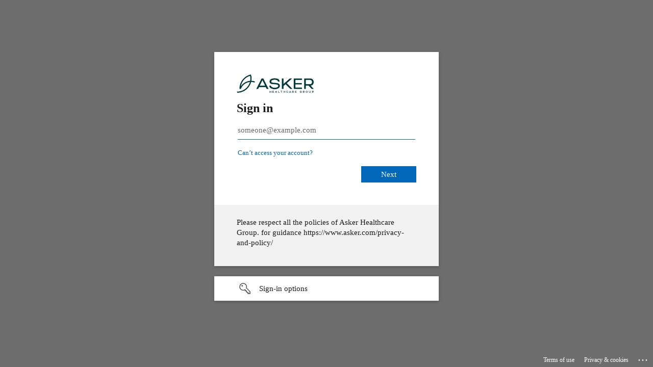

--- FILE ---
content_type: text/html; charset=utf-8
request_url: https://login.microsoftonline.com/f4a09b57-36c8-4586-8c4e-c06f14aaada4/oauth2/v2.0/authorize?client_id=64d99a03-ef93-444e-8c85-517ca4f9cdd5&response_type=code&redirect_uri=https://www.evercare-medical.com/b2b/api/owinlanding/authorizecallback&scope=https://graph.microsoft.com/.default&response_mode=form_post&state=d9562c44-5937-4deb-8cc7-3f2a8abd3e31&nonce=6789&sso_reload=true
body_size: 15792
content:


<!-- Copyright (C) Microsoft Corporation. All rights reserved. -->
<!DOCTYPE html>
<html dir="ltr" class="" lang="en">
<head>
    <title>Sign in to your account</title>
    <meta http-equiv="Content-Type" content="text/html; charset=UTF-8">
    <meta http-equiv="X-UA-Compatible" content="IE=edge">
    <meta name="viewport" content="width=device-width, initial-scale=1.0, maximum-scale=2.0, user-scalable=yes">
    <meta http-equiv="Pragma" content="no-cache">
    <meta http-equiv="Expires" content="-1">
    <link rel="preconnect" href="https://aadcdn.msftauth.net" crossorigin>
<meta http-equiv="x-dns-prefetch-control" content="on">
<link rel="dns-prefetch" href="//aadcdn.msftauth.net">
<link rel="dns-prefetch" href="//aadcdn.msauth.net">

    <meta name="PageID" content="ConvergedSignIn" />
    <meta name="SiteID" content="" />
    <meta name="ReqLC" content="1033" />
    <meta name="LocLC" content="en-US" />


        <meta name="format-detection" content="telephone=no" />

    <noscript>
        <meta http-equiv="Refresh" content="0; URL=https://login.microsoftonline.com/jsdisabled" />
    </noscript>

    
    
<meta name="robots" content="none" />

<script type="text/javascript" nonce='nFqfN5RTkqDmKZly0exYCg'>//<![CDATA[
$Config={"fShowPersistentCookiesWarning":false,"urlMsaSignUp":"https://login.live.com/oauth20_authorize.srf?scope=openid+profile+email+offline_access\u0026response_type=code\u0026client_id=51483342-085c-4d86-bf88-cf50c7252078\u0026response_mode=form_post\u0026redirect_uri=https%3a%2f%2flogin.microsoftonline.com%2fcommon%2ffederation%2foauth2msa\u0026state=[base64]\u0026estsfed=1\u0026uaid=af0941ca92fe48538a27edfb047b8fb4\u0026signup=1\u0026lw=1\u0026fl=easi2\u0026fci=64d99a03-ef93-444e-8c85-517ca4f9cdd5","urlMsaLogout":"https://login.live.com/logout.srf?iframed_by=https%3a%2f%2flogin.microsoftonline.com","urlOtherIdpForget":"https://login.live.com/forgetme.srf?iframed_by=https%3a%2f%2flogin.microsoftonline.com","showCantAccessAccountLink":true,"arrExternalTrustedRealmFederatedIdps":[{"IdpType":400,"IdpSignInUrl":"https://login.live.com/oauth20_authorize.srf?scope=openid+profile+email+offline_access\u0026response_type=code\u0026client_id=51483342-085c-4d86-bf88-cf50c7252078\u0026response_mode=form_post\u0026redirect_uri=https%3a%2f%2flogin.microsoftonline.com%2fcommon%2ffederation%2foauth2msa\u0026state=[base64]\u0026estsfed=1\u0026uaid=af0941ca92fe48538a27edfb047b8fb4\u0026fci=64d99a03-ef93-444e-8c85-517ca4f9cdd5\u0026idp_hint=github.com","DisplayName":"GitHub","Promoted":false}],"fEnableShowResendCode":true,"iShowResendCodeDelay":90000,"sSMSCtryPhoneData":"AF~Afghanistan~93!!!AX~Åland Islands~358!!!AL~Albania~355!!!DZ~Algeria~213!!!AS~American Samoa~1!!!AD~Andorra~376!!!AO~Angola~244!!!AI~Anguilla~1!!!AG~Antigua and Barbuda~1!!!AR~Argentina~54!!!AM~Armenia~374!!!AW~Aruba~297!!!AC~Ascension Island~247!!!AU~Australia~61!!!AT~Austria~43!!!AZ~Azerbaijan~994!!!BS~Bahamas~1!!!BH~Bahrain~973!!!BD~Bangladesh~880!!!BB~Barbados~1!!!BY~Belarus~375!!!BE~Belgium~32!!!BZ~Belize~501!!!BJ~Benin~229!!!BM~Bermuda~1!!!BT~Bhutan~975!!!BO~Bolivia~591!!!BQ~Bonaire~599!!!BA~Bosnia and Herzegovina~387!!!BW~Botswana~267!!!BR~Brazil~55!!!IO~British Indian Ocean Territory~246!!!VG~British Virgin Islands~1!!!BN~Brunei~673!!!BG~Bulgaria~359!!!BF~Burkina Faso~226!!!BI~Burundi~257!!!CV~Cabo Verde~238!!!KH~Cambodia~855!!!CM~Cameroon~237!!!CA~Canada~1!!!KY~Cayman Islands~1!!!CF~Central African Republic~236!!!TD~Chad~235!!!CL~Chile~56!!!CN~China~86!!!CX~Christmas Island~61!!!CC~Cocos (Keeling) Islands~61!!!CO~Colombia~57!!!KM~Comoros~269!!!CG~Congo~242!!!CD~Congo (DRC)~243!!!CK~Cook Islands~682!!!CR~Costa Rica~506!!!CI~Côte d\u0027Ivoire~225!!!HR~Croatia~385!!!CU~Cuba~53!!!CW~Curaçao~599!!!CY~Cyprus~357!!!CZ~Czechia~420!!!DK~Denmark~45!!!DJ~Djibouti~253!!!DM~Dominica~1!!!DO~Dominican Republic~1!!!EC~Ecuador~593!!!EG~Egypt~20!!!SV~El Salvador~503!!!GQ~Equatorial Guinea~240!!!ER~Eritrea~291!!!EE~Estonia~372!!!ET~Ethiopia~251!!!FK~Falkland Islands~500!!!FO~Faroe Islands~298!!!FJ~Fiji~679!!!FI~Finland~358!!!FR~France~33!!!GF~French Guiana~594!!!PF~French Polynesia~689!!!GA~Gabon~241!!!GM~Gambia~220!!!GE~Georgia~995!!!DE~Germany~49!!!GH~Ghana~233!!!GI~Gibraltar~350!!!GR~Greece~30!!!GL~Greenland~299!!!GD~Grenada~1!!!GP~Guadeloupe~590!!!GU~Guam~1!!!GT~Guatemala~502!!!GG~Guernsey~44!!!GN~Guinea~224!!!GW~Guinea-Bissau~245!!!GY~Guyana~592!!!HT~Haiti~509!!!HN~Honduras~504!!!HK~Hong Kong SAR~852!!!HU~Hungary~36!!!IS~Iceland~354!!!IN~India~91!!!ID~Indonesia~62!!!IR~Iran~98!!!IQ~Iraq~964!!!IE~Ireland~353!!!IM~Isle of Man~44!!!IL~Israel~972!!!IT~Italy~39!!!JM~Jamaica~1!!!JP~Japan~81!!!JE~Jersey~44!!!JO~Jordan~962!!!KZ~Kazakhstan~7!!!KE~Kenya~254!!!KI~Kiribati~686!!!KR~Korea~82!!!KW~Kuwait~965!!!KG~Kyrgyzstan~996!!!LA~Laos~856!!!LV~Latvia~371!!!LB~Lebanon~961!!!LS~Lesotho~266!!!LR~Liberia~231!!!LY~Libya~218!!!LI~Liechtenstein~423!!!LT~Lithuania~370!!!LU~Luxembourg~352!!!MO~Macao SAR~853!!!MG~Madagascar~261!!!MW~Malawi~265!!!MY~Malaysia~60!!!MV~Maldives~960!!!ML~Mali~223!!!MT~Malta~356!!!MH~Marshall Islands~692!!!MQ~Martinique~596!!!MR~Mauritania~222!!!MU~Mauritius~230!!!YT~Mayotte~262!!!MX~Mexico~52!!!FM~Micronesia~691!!!MD~Moldova~373!!!MC~Monaco~377!!!MN~Mongolia~976!!!ME~Montenegro~382!!!MS~Montserrat~1!!!MA~Morocco~212!!!MZ~Mozambique~258!!!MM~Myanmar~95!!!NA~Namibia~264!!!NR~Nauru~674!!!NP~Nepal~977!!!NL~Netherlands~31!!!NC~New Caledonia~687!!!NZ~New Zealand~64!!!NI~Nicaragua~505!!!NE~Niger~227!!!NG~Nigeria~234!!!NU~Niue~683!!!NF~Norfolk Island~672!!!KP~North Korea~850!!!MK~North Macedonia~389!!!MP~Northern Mariana Islands~1!!!NO~Norway~47!!!OM~Oman~968!!!PK~Pakistan~92!!!PW~Palau~680!!!PS~Palestinian Authority~970!!!PA~Panama~507!!!PG~Papua New Guinea~675!!!PY~Paraguay~595!!!PE~Peru~51!!!PH~Philippines~63!!!PL~Poland~48!!!PT~Portugal~351!!!PR~Puerto Rico~1!!!QA~Qatar~974!!!RE~Réunion~262!!!RO~Romania~40!!!RU~Russia~7!!!RW~Rwanda~250!!!BL~Saint Barthélemy~590!!!KN~Saint Kitts and Nevis~1!!!LC~Saint Lucia~1!!!MF~Saint Martin~590!!!PM~Saint Pierre and Miquelon~508!!!VC~Saint Vincent and the Grenadines~1!!!WS~Samoa~685!!!SM~San Marino~378!!!ST~São Tomé and Príncipe~239!!!SA~Saudi Arabia~966!!!SN~Senegal~221!!!RS~Serbia~381!!!SC~Seychelles~248!!!SL~Sierra Leone~232!!!SG~Singapore~65!!!SX~Sint Maarten~1!!!SK~Slovakia~421!!!SI~Slovenia~386!!!SB~Solomon Islands~677!!!SO~Somalia~252!!!ZA~South Africa~27!!!SS~South Sudan~211!!!ES~Spain~34!!!LK~Sri Lanka~94!!!SH~St Helena, Ascension, and Tristan da Cunha~290!!!SD~Sudan~249!!!SR~Suriname~597!!!SJ~Svalbard~47!!!SZ~Swaziland~268!!!SE~Sweden~46!!!CH~Switzerland~41!!!SY~Syria~963!!!TW~Taiwan~886!!!TJ~Tajikistan~992!!!TZ~Tanzania~255!!!TH~Thailand~66!!!TL~Timor-Leste~670!!!TG~Togo~228!!!TK~Tokelau~690!!!TO~Tonga~676!!!TT~Trinidad and Tobago~1!!!TA~Tristan da Cunha~290!!!TN~Tunisia~216!!!TR~Turkey~90!!!TM~Turkmenistan~993!!!TC~Turks and Caicos Islands~1!!!TV~Tuvalu~688!!!VI~U.S. Virgin Islands~1!!!UG~Uganda~256!!!UA~Ukraine~380!!!AE~United Arab Emirates~971!!!GB~United Kingdom~44!!!US~United States~1!!!UY~Uruguay~598!!!UZ~Uzbekistan~998!!!VU~Vanuatu~678!!!VA~Vatican City~39!!!VE~Venezuela~58!!!VN~Vietnam~84!!!WF~Wallis and Futuna~681!!!YE~Yemen~967!!!ZM~Zambia~260!!!ZW~Zimbabwe~263","fUseInlinePhoneNumber":true,"fDetectBrowserCapabilities":true,"fUseMinHeight":true,"fShouldSupportTargetCredentialForRecovery":true,"fAvoidNewOtcGenerationWhenAlreadySent":true,"fUseCertificateInterstitialView":true,"fIsPasskeySupportEnabled":true,"arrPromotedFedCredTypes":[],"fShowUserAlreadyExistErrorHandling":true,"fBlockOnAppleEmailClaimError":true,"fIsVerifiableCredentialsSupportEnabled":true,"iVerifiableCredentialPresentationPollingIntervalSeconds":0.5,"iVerifiableCredentialPresentationPollingTimeoutSeconds":300,"fIsQrPinEnabled":true,"fPasskeyAssertionRedirect":true,"fFixUrlExternalIdpFederation":true,"fEnableBackButtonBugFix":true,"fEnableTotalLossRecovery":true,"fUpdatePromotedCredTypesOrder":true,"fUseNewPromotedCredsComponent":true,"urlSessionState":"https://login.microsoftonline.com/common/DeviceCodeStatus","urlResetPassword":"https://passwordreset.microsoftonline.com/?ru=https%3a%2f%2flogin.microsoftonline.com%2ff4a09b57-36c8-4586-8c4e-c06f14aaada4%2freprocess%3fctx%[base64]\u0026mkt=en-US\u0026hosted=0\u0026device_platform=macOS","urlMsaResetPassword":"https://account.live.com/password/reset?wreply=https%3a%2f%2flogin.microsoftonline.com%2ff4a09b57-36c8-4586-8c4e-c06f14aaada4%2freprocess%3fctx%[base64]\u0026mkt=en-US","fFixUrlResetPassword":true,"urlGetCredentialType":"https://login.microsoftonline.com/common/GetCredentialType?mkt=en-US","urlGetRecoveryCredentialType":"https://login.microsoftonline.com/common/getrecoverycredentialtype?mkt=en-US","urlGetOneTimeCode":"https://login.microsoftonline.com/common/GetOneTimeCode","urlLogout":"https://login.microsoftonline.com/f4a09b57-36c8-4586-8c4e-c06f14aaada4/uxlogout","urlForget":"https://login.microsoftonline.com/forgetuser","urlDisambigRename":"https://go.microsoft.com/fwlink/p/?LinkID=733247","urlGoToAADError":"https://login.live.com/oauth20_authorize.srf?scope=openid+profile+email+offline_access\u0026response_type=code\u0026client_id=51483342-085c-4d86-bf88-cf50c7252078\u0026response_mode=form_post\u0026redirect_uri=https%3a%2f%2flogin.microsoftonline.com%2fcommon%2ffederation%2foauth2msa\u0026state=[base64]\u0026estsfed=1\u0026uaid=af0941ca92fe48538a27edfb047b8fb4\u0026fci=64d99a03-ef93-444e-8c85-517ca4f9cdd5","urlDeviceFingerprinting":"","urlPIAEndAuth":"https://login.microsoftonline.com/common/PIA/EndAuth","urlStartTlr":"https://login.microsoftonline.com/f4a09b57-36c8-4586-8c4e-c06f14aaada4/tlr/start","fKMSIEnabled":false,"iLoginMode":121,"fAllowPhoneSignIn":true,"fAllowPhoneInput":true,"fAllowSkypeNameLogin":true,"iMaxPollErrors":5,"iPollingTimeout":300,"srsSuccess":true,"fShowSwitchUser":true,"arrValErrs":["50058"],"sErrorCode":"50058","sWAMExtension":"ppnbnpeolgkicgegkbkbjmhlideopiji","sWAMChannel":"53ee284d-920a-4b59-9d30-a60315b26836","sErrTxt":"","sResetPasswordPrefillParam":"username","onPremPasswordValidationConfig":{"isUserRealmPrecheckEnabled":true},"fSwitchDisambig":true,"oCancelPostParams":{"error":"access_denied","error_subcode":"cancel","state":"d9562c44-5937-4deb-8cc7-3f2a8abd3e31","canary":"Q+eV0HVfiH22kaIepDfuKX+k9NpZlKgGG6m6fEzBdR0=9:1:CANARY:7ACdDY2XSY5J+Jfq3nTpR6Eyg8P72Vv2TYvwyi9OG8g="},"iRemoteNgcPollingType":2,"fUseNewNoPasswordTypes":true,"urlAadSignup":"https://signup.microsoft.com/signup?sku=teams_commercial_trial\u0026origin=ests\u0026culture=en-US","urlTenantedEndpointFormat":"https://login.microsoftonline.com/{0}/oauth2/v2.0/authorize?client_id=64d99a03-ef93-444e-8c85-517ca4f9cdd5\u0026response_type=code\u0026redirect_uri=https%3a%2f%2fwww.evercare-medical.com%2fb2b%2fapi%2fowinlanding%2fauthorizecallback\u0026scope=https%3a%2f%2fgraph.microsoft.com%2f.default\u0026response_mode=form_post\u0026state=d9562c44-5937-4deb-8cc7-3f2a8abd3e31\u0026nonce=6789\u0026sso_reload=true\u0026allowbacktocommon=True","sCloudInstanceName":"microsoftonline.com","fShowSignInOptionsAsButton":true,"fUseNewPhoneSignInError":true,"fIsUpdatedAutocompleteEnabled":true,"fActivateFocusOnApprovalNumberRemoteNGC":true,"fIsPasskey":true,"fEnableDFPIntegration":true,"fEnableCenterFocusedApprovalNumber":true,"fShowPassKeyErrorUCP":true,"fFixPhoneDisambigSignupRedirect":true,"fEnableQrCodeA11YFixes":true,"fEnablePasskeyAwpError":true,"fEnableAuthenticatorTimeoutFix":true,"fEnablePasskeyAutofillUI":true,"sCrossDomainCanary":"[base64]","arrExcludedDisplayNames":["unknown"],"fFixShowRevealPassword":true,"fRemoveTLRFragment":true,"iMaxStackForKnockoutAsyncComponents":10000,"fShowButtons":true,"urlCdn":"https://aadcdn.msftauth.net/shared/1.0/","urlDefaultFavicon":"https://aadcdn.msftauth.net/shared/1.0/content/images/favicon_a_eupayfgghqiai7k9sol6lg2.ico","urlFooterTOU":"https://www.microsoft.com/en-US/servicesagreement/","urlFooterPrivacy":"https://privacy.microsoft.com/en-US/privacystatement","urlPost":"https://login.microsoftonline.com/f4a09b57-36c8-4586-8c4e-c06f14aaada4/login","urlPostAad":"https://login.microsoftonline.com/f4a09b57-36c8-4586-8c4e-c06f14aaada4/login","urlPostMsa":"https://login.live.com/ppsecure/partnerpost.srf?scope=openid+profile+email+offline_access\u0026response_type=code\u0026client_id=51483342-085c-4d86-bf88-cf50c7252078\u0026response_mode=form_post\u0026redirect_uri=https%3a%2f%2flogin.microsoftonline.com%2fcommon%2ffederation%2foauth2msa\u0026state=[base64]\u0026flow=fido\u0026estsfed=1\u0026uaid=af0941ca92fe48538a27edfb047b8fb4\u0026fci=64d99a03-ef93-444e-8c85-517ca4f9cdd5","urlRefresh":"https://login.microsoftonline.com/f4a09b57-36c8-4586-8c4e-c06f14aaada4/reprocess?ctx=[base64]","urlCancel":"https://www.evercare-medical.com/b2b/api/owinlanding/authorizecallback","urlResume":"https://login.microsoftonline.com/f4a09b57-36c8-4586-8c4e-c06f14aaada4/resume?ctx=[base64]","iPawnIcon":0,"iPollingInterval":1,"sPOST_Username":"","fEnableNumberMatching":true,"sFT":"[base64]","sFTName":"flowToken","sSessionIdentifierName":"code","sCtx":"[base64]","iProductIcon":-1,"fEnableOneDSClientTelemetry":true,"urlReportPageLoad":"https://login.microsoftonline.com/common/instrumentation/reportpageload?mkt=en-US","staticTenantBranding":[{"Locale":0,"BannerLogo":"https://aadcdn.msftauthimages.net/c1c6b6c8-axhhnowk-11dq9x4jispepweycoy-hkbupdpulessg8/logintenantbranding/0/bannerlogo?ts=637986469501614775","Illustration":"https://aadcdn.msftauthimages.net/c1c6b6c8-axhhnowk-11dq9x4jispepweycoy-hkbupdpulessg8/logintenantbranding/0/illustration?ts=637986469493945644","BoilerPlateText":"<p>Please respect all the policies of Asker Healthcare Group. for guidance https://www.asker.com/privacy-and-policy/</p>\n","UserIdLabel":"someone@example.com","KeepMeSignedInDisabled":false,"UseTransparentLightBox":false}],"oAppCobranding":{},"iBackgroundImage":4,"arrSessions":[],"fApplicationInsightsEnabled":false,"iApplicationInsightsEnabledPercentage":0,"urlSetDebugMode":"https://login.microsoftonline.com/common/debugmode","fEnableCssAnimation":true,"fDisableAnimationIfAnimationEndUnsupported":true,"fAllowGrayOutLightBox":true,"fUseMsaSessionState":true,"fIsRemoteNGCSupported":true,"desktopSsoConfig":{"isEdgeAnaheimAllowed":true,"iwaEndpointUrlFormat":"https://autologon.microsoftazuread-sso.com/{0}/winauth/sso?client-request-id=af0941ca-92fe-4853-8a27-edfb047b8fb4","iwaSsoProbeUrlFormat":"https://autologon.microsoftazuread-sso.com/{0}/winauth/ssoprobe?client-request-id=af0941ca-92fe-4853-8a27-edfb047b8fb4","iwaIFrameUrlFormat":"https://autologon.microsoftazuread-sso.com/{0}/winauth/iframe?client-request-id=af0941ca-92fe-4853-8a27-edfb047b8fb4\u0026isAdalRequest=False","iwaRequestTimeoutInMs":10000,"hintedDomainName":"f4a09b57-36c8-4586-8c4e-c06f14aaada4","startDesktopSsoOnPageLoad":true,"progressAnimationTimeout":10000,"isEdgeAllowed":false,"minDssoEdgeVersion":"17","isSafariAllowed":true,"redirectUri":"https://www.evercare-medical.com/b2b/api/owinlanding/authorizecallback","redirectDssoErrorPostParams":{"error":"interaction_required","error_description":"Seamless single sign on failed for the user. This can happen if the user is unable to access on premises AD or intranet zone is not configured correctly Trace ID: 28b60106-0b14-430a-acae-f263f3c01000 Correlation ID: af0941ca-92fe-4853-8a27-edfb047b8fb4 Timestamp: 2026-02-03 03:08:31Z","state":"d9562c44-5937-4deb-8cc7-3f2a8abd3e31","canary":"Q+eV0HVfiH22kaIepDfuKX+k9NpZlKgGG6m6fEzBdR0=9:1:CANARY:7ACdDY2XSY5J+Jfq3nTpR6Eyg8P72Vv2TYvwyi9OG8g="},"isIEAllowedForSsoProbe":true,"edgeRedirectUri":"https://autologon.microsoftazuread-sso.com/f4a09b57-36c8-4586-8c4e-c06f14aaada4/winauth/sso/edgeredirect?client-request-id=af0941ca-92fe-4853-8a27-edfb047b8fb4\u0026origin=login.microsoftonline.com\u0026is_redirected=1","isFlowTokenPassedInEdge":true},"urlLogin":"https://login.microsoftonline.com/f4a09b57-36c8-4586-8c4e-c06f14aaada4/reprocess?ctx=[base64]","urlDssoStatus":"https://login.microsoftonline.com/common/instrumentation/dssostatus","iSessionPullType":2,"fUseSameSite":true,"iAllowedIdentities":2,"uiflavor":1001,"urlFidoHelp":"https://go.microsoft.com/fwlink/?linkid=2013738","fShouldPlatformKeyBeSuppressed":true,"urlFidoLogin":"https://login.microsoft.com/f4a09b57-36c8-4586-8c4e-c06f14aaada4/fido/get?uiflavor=Web","fIsFidoSupported":true,"fLoadStringCustomizationPromises":true,"fUseAlternateTextForSwitchToCredPickerLink":true,"fOfflineAccountVisible":false,"fEnableUserStateFix":true,"fAccessPassSupported":true,"fShowAccessPassPeek":true,"fUpdateSessionPollingLogic":true,"fEnableShowPickerCredObservable":true,"fFetchSessionsSkipDsso":true,"fIsCiamUserFlowUxNewLogicEnabled":true,"fUseNonMicrosoftDefaultBrandingForCiam":true,"sCompanyDisplayName":"Asker Healthcare Group","fRemoveCustomCss":true,"fFixUICrashForApiRequestHandler":true,"fShowUpdatedKoreanPrivacyFooter":true,"fUsePostCssHotfix":true,"fFixUserFlowBranding":true,"fIsQrCodePinSupported":true,"fEnablePasskeyNullFix":true,"fEnableRefreshCookiesFix":true,"fEnableWebNativeBridgeInterstitialUx":true,"fEnableWindowParentingFix":true,"fEnableNativeBridgeErrors":true,"urlAcmaServerPath":"https://login.microsoftonline.com","sTenantId":"f4a09b57-36c8-4586-8c4e-c06f14aaada4","sMkt":"en-US","fIsDesktop":true,"fUpdateConfigInit":true,"fLogDisallowedCssProperties":true,"fDisallowExternalFonts":true,"sFidoChallenge":"O.eyJ0eXAiOiJKV1QiLCJhbGciOiJSUzI1NiIsIng1dCI6IlBjWDk4R1g0MjBUMVg2c0JEa3poUW1xZ3dNVSJ9.eyJhdWQiOiJ1cm46bWljcm9zb2Z0OmZpZG86Y2hhbGxlbmdlIiwiaXNzIjoiaHR0cHM6Ly9sb2dpbi5taWNyb3NvZnQuY29tIiwiaWF0IjoxNzcwMDg4MTExLCJuYmYiOjE3NzAwODgxMTEsImV4cCI6MTc3MDA4ODQxMX0.[base64]","scid":1013,"hpgact":1800,"hpgid":1104,"pgid":"ConvergedSignIn","apiCanary":"[base64]","canary":"Q+eV0HVfiH22kaIepDfuKX+k9NpZlKgGG6m6fEzBdR0=9:1:CANARY:7ACdDY2XSY5J+Jfq3nTpR6Eyg8P72Vv2TYvwyi9OG8g=","sCanaryTokenName":"canary","fSkipRenderingNewCanaryToken":false,"fEnableNewCsrfProtection":true,"correlationId":"af0941ca-92fe-4853-8a27-edfb047b8fb4","sessionId":"28b60106-0b14-430a-acae-f263f3c01000","sRingId":"R6","locale":{"mkt":"en-US","lcid":1033},"slMaxRetry":2,"slReportFailure":true,"strings":{"desktopsso":{"authenticatingmessage":"Trying to sign you in"}},"enums":{"ClientMetricsModes":{"None":0,"SubmitOnPost":1,"SubmitOnRedirect":2,"InstrumentPlt":4}},"urls":{"instr":{"pageload":"https://login.microsoftonline.com/common/instrumentation/reportpageload","dssostatus":"https://login.microsoftonline.com/common/instrumentation/dssostatus"}},"browser":{"ltr":1,"Chrome":1,"_Mac":1,"_M131":1,"_D0":1,"Full":1,"RE_WebKit":1,"b":{"name":"Chrome","major":131,"minor":0},"os":{"name":"OSX","version":"10.15.7"},"V":"131.0"},"watson":{"url":"/common/handlers/watson","bundle":"https://aadcdn.msftauth.net/ests/2.1/content/cdnbundles/watson.min_q5ptmu8aniymd4ftuqdkda2.js","sbundle":"https://aadcdn.msftauth.net/ests/2.1/content/cdnbundles/watsonsupportwithjquery.3.5.min_dc940oomzau4rsu8qesnvg2.js","fbundle":"https://aadcdn.msftauth.net/ests/2.1/content/cdnbundles/frameworksupport.min_oadrnc13magb009k4d20lg2.js","resetErrorPeriod":5,"maxCorsErrors":-1,"maxInjectErrors":5,"maxErrors":10,"maxTotalErrors":3,"expSrcs":["https://login.microsoftonline.com","https://aadcdn.msauth.net/","https://aadcdn.msftauth.net/",".login.microsoftonline.com"],"envErrorRedirect":true,"envErrorUrl":"/common/handlers/enverror"},"loader":{"cdnRoots":["https://aadcdn.msauth.net/","https://aadcdn.msftauth.net/"],"logByThrowing":true,"tenantBrandingCdnRoots":["aadcdn.msauthimages.net","aadcdn.msftauthimages.net"]},"serverDetails":{"slc":"ProdSlices","dc":"FRC","ri":"PA3XXXX","ver":{"v":[2,1,23276,2]},"rt":"2026-02-03T03:08:31","et":47},"clientEvents":{"enabled":true,"telemetryEnabled":true,"useOneDSEventApi":true,"flush":60000,"autoPost":true,"autoPostDelay":1000,"minEvents":1,"maxEvents":1,"pltDelay":500,"appInsightsConfig":{"instrumentationKey":"b0c252808e614e949086e019ae1cb300-e0c02060-e3b3-4965-bd7c-415e1a7a9fde-6951","webAnalyticsConfiguration":{"autoCapture":{"jsError":true}}},"defaultEventName":"IDUX_ESTSClientTelemetryEvent_WebWatson","serviceID":3,"endpointUrl":"https://eu-mobile.events.data.microsoft.com/OneCollector/1.0/"},"fApplyAsciiRegexOnInput":true,"country":"US","fBreakBrandingSigninString":true,"bsso":{"states":{"START":"start","INPROGRESS":"in-progress","END":"end","END_SSO":"end-sso","END_USERS":"end-users"},"nonce":"AwABEgEAAAADAOz_BQD0_89a2PMHz1zXBwO2zYRyrKSbFuzRXAhAnBcqTxWpTui-tSrZWgjWEBkeDGdN0z5eTemiFRad7wzgPXFjNbLbe0EgAA","overallTimeoutMs":4000,"telemetry":{"type":"ChromeSsoTelemetry","nonce":"AwABDwEAAAADAOz_BQD0_8TM1SzEbIvmBK-ZMGMipxsZhFIoVDsnsTW_rJvGdEyFL38lY7I5VzRMmRK1tX6-LxSfkaVVgQKiqN54VKVB2bXgDNOqYRyfajozgdfb165aIAA","reportStates":[]},"redirectEndStates":["end"],"cookieNames":{"aadSso":"AADSSO","winSso":"ESTSSSO","ssoTiles":"ESTSSSOTILES","ssoPulled":"SSOCOOKIEPULLED","userList":"ESTSUSERLIST"},"type":"chrome","reason":"Pull suppressed because it was already attempted and the current URL was reloaded."},"urlNoCookies":"https://login.microsoftonline.com/cookiesdisabled","fTrimChromeBssoUrl":true,"inlineMode":5,"fShowCopyDebugDetailsLink":true,"fTenantBrandingCdnAddEventHandlers":true,"fAddTryCatchForIFrameRedirects":true};
//]]></script> 
<script type="text/javascript" nonce='nFqfN5RTkqDmKZly0exYCg'>//<![CDATA[
!function(){var e=window,r=e.$Debug=e.$Debug||{},t=e.$Config||{};if(!r.appendLog){var n=[],o=0;r.appendLog=function(e){var r=t.maxDebugLog||25,i=(new Date).toUTCString()+":"+e;n.push(o+":"+i),n.length>r&&n.shift(),o++},r.getLogs=function(){return n}}}(),function(){function e(e,r){function t(i){var a=e[i];if(i<n-1){return void(o.r[a]?t(i+1):o.when(a,function(){t(i+1)}))}r(a)}var n=e.length;t(0)}function r(e,r,i){function a(){var e=!!s.method,o=e?s.method:i[0],a=s.extraArgs||[],u=n.$WebWatson;try{
var c=t(i,!e);if(a&&a.length>0){for(var d=a.length,l=0;l<d;l++){c.push(a[l])}}o.apply(r,c)}catch(e){return void(u&&u.submitFromException&&u.submitFromException(e))}}var s=o.r&&o.r[e];return r=r||this,s&&(s.skipTimeout?a():n.setTimeout(a,0)),s}function t(e,r){return Array.prototype.slice.call(e,r?1:0)}var n=window;n.$Do||(n.$Do={"q":[],"r":[],"removeItems":[],"lock":0,"o":[]});var o=n.$Do;o.when=function(t,n){function i(e){r(e,a,s)||o.q.push({"id":e,"c":a,"a":s})}var a=0,s=[],u=1;"function"==typeof n||(a=n,
u=2);for(var c=u;c<arguments.length;c++){s.push(arguments[c])}t instanceof Array?e(t,i):i(t)},o.register=function(e,t,n){if(!o.r[e]){o.o.push(e);var i={};if(t&&(i.method=t),n&&(i.skipTimeout=n),arguments&&arguments.length>3){i.extraArgs=[];for(var a=3;a<arguments.length;a++){i.extraArgs.push(arguments[a])}}o.r[e]=i,o.lock++;try{for(var s=0;s<o.q.length;s++){var u=o.q[s];u.id==e&&r(e,u.c,u.a)&&o.removeItems.push(u)}}catch(e){throw e}finally{if(0===--o.lock){for(var c=0;c<o.removeItems.length;c++){
for(var d=o.removeItems[c],l=0;l<o.q.length;l++){if(o.q[l]===d){o.q.splice(l,1);break}}}o.removeItems=[]}}}},o.unregister=function(e){o.r[e]&&delete o.r[e]}}(),function(e,r){function t(){if(!a){if(!r.body){return void setTimeout(t)}a=!0,e.$Do.register("doc.ready",0,!0)}}function n(){if(!s){if(!r.body){return void setTimeout(n)}t(),s=!0,e.$Do.register("doc.load",0,!0),i()}}function o(e){(r.addEventListener||"load"===e.type||"complete"===r.readyState)&&t()}function i(){
r.addEventListener?(r.removeEventListener("DOMContentLoaded",o,!1),e.removeEventListener("load",n,!1)):r.attachEvent&&(r.detachEvent("onreadystatechange",o),e.detachEvent("onload",n))}var a=!1,s=!1;if("complete"===r.readyState){return void setTimeout(n)}!function(){r.addEventListener?(r.addEventListener("DOMContentLoaded",o,!1),e.addEventListener("load",n,!1)):r.attachEvent&&(r.attachEvent("onreadystatechange",o),e.attachEvent("onload",n))}()}(window,document),function(){function e(){
return f.$Config||f.ServerData||{}}function r(e,r){var t=f.$Debug;t&&t.appendLog&&(r&&(e+=" '"+(r.src||r.href||"")+"'",e+=", id:"+(r.id||""),e+=", async:"+(r.async||""),e+=", defer:"+(r.defer||"")),t.appendLog(e))}function t(){var e=f.$B;if(void 0===d){if(e){d=e.IE}else{var r=f.navigator.userAgent;d=-1!==r.indexOf("MSIE ")||-1!==r.indexOf("Trident/")}}return d}function n(){var e=f.$B;if(void 0===l){if(e){l=e.RE_Edge}else{var r=f.navigator.userAgent;l=-1!==r.indexOf("Edge")}}return l}function o(e){
var r=e.indexOf("?"),t=r>-1?r:e.length,n=e.lastIndexOf(".",t);return e.substring(n,n+v.length).toLowerCase()===v}function i(){var r=e();return(r.loader||{}).slReportFailure||r.slReportFailure||!1}function a(){return(e().loader||{}).redirectToErrorPageOnLoadFailure||!1}function s(){return(e().loader||{}).logByThrowing||!1}function u(e){if(!t()&&!n()){return!1}var r=e.src||e.href||"";if(!r){return!0}if(o(r)){var i,a,s;try{i=e.sheet,a=i&&i.cssRules,s=!1}catch(e){s=!0}if(i&&!a&&s){return!0}
if(i&&a&&0===a.length){return!0}}return!1}function c(){function t(e){g.getElementsByTagName("head")[0].appendChild(e)}function n(e,r,t,n){var u=null;return u=o(e)?i(e):"script"===n.toLowerCase()?a(e):s(e,n),r&&(u.id=r),"function"==typeof u.setAttribute&&(u.setAttribute("crossorigin","anonymous"),t&&"string"==typeof t&&u.setAttribute("integrity",t)),u}function i(e){var r=g.createElement("link");return r.rel="stylesheet",r.type="text/css",r.href=e,r}function a(e){
var r=g.createElement("script"),t=g.querySelector("script[nonce]");if(r.type="text/javascript",r.src=e,r.defer=!1,r.async=!1,t){var n=t.nonce||t.getAttribute("nonce");r.setAttribute("nonce",n)}return r}function s(e,r){var t=g.createElement(r);return t.src=e,t}function d(e,r){if(e&&e.length>0&&r){for(var t=0;t<e.length;t++){if(-1!==r.indexOf(e[t])){return!0}}}return!1}function l(r){if(e().fTenantBrandingCdnAddEventHandlers){var t=d(E,r)?E:b;if(!(t&&t.length>1)){return r}for(var n=0;n<t.length;n++){
if(-1!==r.indexOf(t[n])){var o=t[n+1<t.length?n+1:0],i=r.substring(t[n].length);return"https://"!==t[n].substring(0,"https://".length)&&(o="https://"+o,i=i.substring("https://".length)),o+i}}return r}if(!(b&&b.length>1)){return r}for(var a=0;a<b.length;a++){if(0===r.indexOf(b[a])){return b[a+1<b.length?a+1:0]+r.substring(b[a].length)}}return r}function f(e,t,n,o){if(r("[$Loader]: "+(L.failMessage||"Failed"),o),w[e].retry<y){return w[e].retry++,h(e,t,n),void c._ReportFailure(w[e].retry,w[e].srcPath)}n&&n()}
function v(e,t,n,o){if(u(o)){return f(e,t,n,o)}r("[$Loader]: "+(L.successMessage||"Loaded"),o),h(e+1,t,n);var i=w[e].onSuccess;"function"==typeof i&&i(w[e].srcPath)}function h(e,o,i){if(e<w.length){var a=w[e];if(!a||!a.srcPath){return void h(e+1,o,i)}a.retry>0&&(a.srcPath=l(a.srcPath),a.origId||(a.origId=a.id),a.id=a.origId+"_Retry_"+a.retry);var s=n(a.srcPath,a.id,a.integrity,a.tagName);s.onload=function(){v(e,o,i,s)},s.onerror=function(){f(e,o,i,s)},s.onreadystatechange=function(){
"loaded"===s.readyState?setTimeout(function(){v(e,o,i,s)},500):"complete"===s.readyState&&v(e,o,i,s)},t(s),r("[$Loader]: Loading '"+(a.srcPath||"")+"', id:"+(a.id||""))}else{o&&o()}}var p=e(),y=p.slMaxRetry||2,m=p.loader||{},b=m.cdnRoots||[],E=m.tenantBrandingCdnRoots||[],L=this,w=[];L.retryOnError=!0,L.successMessage="Loaded",L.failMessage="Error",L.Add=function(e,r,t,n,o,i){e&&w.push({"srcPath":e,"id":r,"retry":n||0,"integrity":t,"tagName":o||"script","onSuccess":i})},L.AddForReload=function(e,r){
var t=e.src||e.href||"";L.Add(t,"AddForReload",e.integrity,1,e.tagName,r)},L.AddIf=function(e,r,t){e&&L.Add(r,t)},L.Load=function(e,r){h(0,e,r)}}var d,l,f=window,g=f.document,v=".css";c.On=function(e,r,t){if(!e){throw"The target element must be provided and cannot be null."}r?c.OnError(e,t):c.OnSuccess(e,t)},c.OnSuccess=function(e,t){if(!e){throw"The target element must be provided and cannot be null."}if(u(e)){return c.OnError(e,t)}var n=e.src||e.href||"",o=i(),s=a();r("[$Loader]: Loaded",e);var d=new c
;d.failMessage="Reload Failed",d.successMessage="Reload Success",d.Load(null,function(){if(o){throw"Unexpected state. ResourceLoader.Load() failed despite initial load success. ['"+n+"']"}s&&(document.location.href="/error.aspx?err=504")})},c.OnError=function(e,t){var n=e.src||e.href||"",o=i(),s=a();if(!e){throw"The target element must be provided and cannot be null."}r("[$Loader]: Failed",e);var u=new c;u.failMessage="Reload Failed",u.successMessage="Reload Success",u.AddForReload(e,t),
u.Load(null,function(){if(o){throw"Failed to load external resource ['"+n+"']"}s&&(document.location.href="/error.aspx?err=504")}),c._ReportFailure(0,n)},c._ReportFailure=function(e,r){if(s()&&!t()){throw"[Retry "+e+"] Failed to load external resource ['"+r+"'], reloading from fallback CDN endpoint"}},f.$Loader=c}(),function(){function e(){if(!E){var e=new h.$Loader;e.AddIf(!h.jQuery,y.sbundle,"WebWatson_DemandSupport"),y.sbundle=null,delete y.sbundle,e.AddIf(!h.$Api,y.fbundle,"WebWatson_DemandFramework"),
y.fbundle=null,delete y.fbundle,e.Add(y.bundle,"WebWatson_DemandLoaded"),e.Load(r,t),E=!0}}function r(){if(h.$WebWatson){if(h.$WebWatson.isProxy){return void t()}m.when("$WebWatson.full",function(){for(;b.length>0;){var e=b.shift();e&&h.$WebWatson[e.cmdName].apply(h.$WebWatson,e.args)}})}}function t(){if(!h.$WebWatson||h.$WebWatson.isProxy){if(!L&&JSON){try{var e=new XMLHttpRequest;e.open("POST",y.url),e.setRequestHeader("Accept","application/json"),
e.setRequestHeader("Content-Type","application/json; charset=UTF-8"),e.setRequestHeader("canary",p.apiCanary),e.setRequestHeader("client-request-id",p.correlationId),e.setRequestHeader("hpgid",p.hpgid||0),e.setRequestHeader("hpgact",p.hpgact||0);for(var r=-1,t=0;t<b.length;t++){if("submit"===b[t].cmdName){r=t;break}}var o=b[r]?b[r].args||[]:[],i={"sr":y.sr,"ec":"Failed to load external resource [Core Watson files]","wec":55,"idx":1,"pn":p.pgid||"","sc":p.scid||0,"hpg":p.hpgid||0,
"msg":"Failed to load external resource [Core Watson files]","url":o[1]||"","ln":0,"ad":0,"an":!1,"cs":"","sd":p.serverDetails,"ls":null,"diag":v(y)};e.send(JSON.stringify(i))}catch(e){}L=!0}y.loadErrorUrl&&window.location.assign(y.loadErrorUrl)}n()}function n(){b=[],h.$WebWatson=null}function o(r){return function(){var t=arguments;b.push({"cmdName":r,"args":t}),e()}}function i(){var e=["foundException","resetException","submit"],r=this;r.isProxy=!0;for(var t=e.length,n=0;n<t;n++){var i=e[n];i&&(r[i]=o(i))}
}function a(e,r,t,n,o,i,a){var s=h.event;return i||(i=l(o||s,a?a+2:2)),h.$Debug&&h.$Debug.appendLog&&h.$Debug.appendLog("[WebWatson]:"+(e||"")+" in "+(r||"")+" @ "+(t||"??")),$.submit(e,r,t,n,o||s,i,a)}function s(e,r){return{"signature":e,"args":r,"toString":function(){return this.signature}}}function u(e){for(var r=[],t=e.split("\n"),n=0;n<t.length;n++){r.push(s(t[n],[]))}return r}function c(e){for(var r=[],t=e.split("\n"),n=0;n<t.length;n++){var o=s(t[n],[]);t[n+1]&&(o.signature+="@"+t[n+1],n++),r.push(o)
}return r}function d(e){if(!e){return null}try{if(e.stack){return u(e.stack)}if(e.error){if(e.error.stack){return u(e.error.stack)}}else if(window.opera&&e.message){return c(e.message)}}catch(e){}return null}function l(e,r){var t=[];try{for(var n=arguments.callee;r>0;){n=n?n.caller:n,r--}for(var o=0;n&&o<w;){var i="InvalidMethod()";try{i=n.toString()}catch(e){}var a=[],u=n.args||n.arguments;if(u){for(var c=0;c<u.length;c++){a[c]=u[c]}}t.push(s(i,a)),n=n.caller,o++}}catch(e){t.push(s(e.toString(),[]))}
var l=d(e);return l&&(t.push(s("--- Error Event Stack -----------------",[])),t=t.concat(l)),t}function f(e){if(e){try{var r=/function (.{1,})\(/,t=r.exec(e.constructor.toString());return t&&t.length>1?t[1]:""}catch(e){}}return""}function g(e){if(e){try{if("string"!=typeof e&&JSON&&JSON.stringify){var r=f(e),t=JSON.stringify(e);return t&&"{}"!==t||(e.error&&(e=e.error,r=f(e)),(t=JSON.stringify(e))&&"{}"!==t||(t=e.toString())),r+":"+t}}catch(e){}}return""+(e||"")}function v(e){var r=[];try{
if(jQuery?(r.push("jQuery v:"+jQuery().jquery),jQuery.easing?r.push("jQuery.easing:"+JSON.stringify(jQuery.easing)):r.push("jQuery.easing is not defined")):r.push("jQuery is not defined"),e&&e.expectedVersion&&r.push("Expected jQuery v:"+e.expectedVersion),m){var t,n="";for(t=0;t<m.o.length;t++){n+=m.o[t]+";"}for(r.push("$Do.o["+n+"]"),n="",t=0;t<m.q.length;t++){n+=m.q[t].id+";"}r.push("$Do.q["+n+"]")}if(h.$Debug&&h.$Debug.getLogs){var o=h.$Debug.getLogs();o&&o.length>0&&(r=r.concat(o))}if(b){
for(var i=0;i<b.length;i++){var a=b[i];if(a&&"submit"===a.cmdName){try{if(JSON&&JSON.stringify){var s=JSON.stringify(a);s&&r.push(s)}}catch(e){r.push(g(e))}}}}}catch(e){r.push(g(e))}return r}var h=window,p=h.$Config||{},y=p.watson,m=h.$Do;if(!h.$WebWatson&&y){var b=[],E=!1,L=!1,w=10,$=h.$WebWatson=new i;$.CB={},$._orgErrorHandler=h.onerror,h.onerror=a,$.errorHooked=!0,m.when("jQuery.version",function(e){y.expectedVersion=e}),m.register("$WebWatson")}}(),function(){function e(e,r){
for(var t=r.split("."),n=t.length,o=0;o<n&&null!==e&&void 0!==e;){e=e[t[o++]]}return e}function r(r){var t=null;return null===u&&(u=e(i,"Constants")),null!==u&&r&&(t=e(u,r)),null===t||void 0===t?"":t.toString()}function t(t){var n=null;return null===a&&(a=e(i,"$Config.strings")),null!==a&&t&&(n=e(a,t.toLowerCase())),null!==n&&void 0!==n||(n=r(t)),null===n||void 0===n?"":n.toString()}function n(e,r){var n=null;return e&&r&&r[e]&&(n=t("errors."+r[e])),n||(n=t("errors."+e)),n||(n=t("errors."+c)),n||(n=t(c)),n}
function o(t){var n=null;return null===s&&(s=e(i,"$Config.urls")),null!==s&&t&&(n=e(s,t.toLowerCase())),null!==n&&void 0!==n||(n=r(t)),null===n||void 0===n?"":n.toString()}var i=window,a=null,s=null,u=null,c="GENERIC_ERROR";i.GetString=t,i.GetErrorString=n,i.GetUrl=o}(),function(){var e=window,r=e.$Config||{};e.$B=r.browser||{}}(),function(){function e(e,r,t){e&&e.addEventListener?e.addEventListener(r,t):e&&e.attachEvent&&e.attachEvent("on"+r,t)}function r(r,t){e(document.getElementById(r),"click",t)}
function t(r,t){var n=document.getElementsByName(r);n&&n.length>0&&e(n[0],"click",t)}var n=window;n.AddListener=e,n.ClickEventListenerById=r,n.ClickEventListenerByName=t}();
//]]></script> 
<script type="text/javascript" nonce='nFqfN5RTkqDmKZly0exYCg'>//<![CDATA[
!function(t,e){!function(){var n=e.getElementsByTagName("head")[0];n&&n.addEventListener&&(n.addEventListener("error",function(e){null!==e.target&&"cdn"===e.target.getAttribute("data-loader")&&t.$Loader.OnError(e.target)},!0),n.addEventListener("load",function(e){null!==e.target&&"cdn"===e.target.getAttribute("data-loader")&&t.$Loader.OnSuccess(e.target)},!0))}()}(window,document);
//]]></script>

    
        <link rel="prefetch" href="https://login.live.com/Me.htm?v=3" />
                <link rel="shortcut icon" href="https://aadcdn.msftauth.net/shared/1.0/content/images/favicon_a_eupayfgghqiai7k9sol6lg2.ico" />

    <script type="text/javascript" nonce='nFqfN5RTkqDmKZly0exYCg'>
        ServerData = $Config;
    </script>


    
    <link data-loader="cdn" crossorigin="anonymous" href="https://aadcdn.msftauth.net/ests/2.1/content/cdnbundles/converged.v2.login.min_kptqschdvwnh6yq41ngsjw2.css" rel="stylesheet" />


    <script data-loader="cdn" crossorigin="anonymous" src="https://aadcdn.msftauth.net/shared/1.0/content/js/ConvergedLogin_PCore_rSGxz-l0oiYlHQlR2WHEXA2.js" integrity='sha384-gSVT6u/7c6dLhL+Ciy4L/PzB7rcBFvbfPANruUpKRtQTXgWVagbjZdXzYo0kgNEc' nonce='nFqfN5RTkqDmKZly0exYCg'></script>

    <script data-loader="cdn" crossorigin="anonymous" src="https://aadcdn.msftauth.net/ests/2.1/content/cdnbundles/ux.converged.login.strings-en.min_n-1yvkydphzxlpdwnalgjg2.js" nonce='nFqfN5RTkqDmKZly0exYCg'></script>



</head>

<body data-bind="defineGlobals: ServerData, bodyCssClass" class="cb" style="display: none">
    <script type="text/javascript" nonce='nFqfN5RTkqDmKZly0exYCg'>//<![CDATA[
!function(){var e=window,s=e.document,i=e.$Config||{};if(e.self===e.top){s&&s.body&&(s.body.style.display="block")}else if(!i.allowFrame){var o,t,r,f,n,d;if(i.fAddTryCatchForIFrameRedirects){try{o=e.self.location.href,t=o.indexOf("#"),r=-1!==t,f=o.indexOf("?"),n=r?t:o.length,d=-1===f||r&&f>t?"?":"&",o=o.substr(0,n)+d+"iframe-request-id="+i.sessionId+o.substr(n),e.top.location=o}catch(e){}}else{o=e.self.location.href,t=o.indexOf("#"),r=-1!==t,f=o.indexOf("?"),n=r?t:o.length,d=-1===f||r&&f>t?"?":"&",
o=o.substr(0,n)+d+"iframe-request-id="+i.sessionId+o.substr(n),e.top.location=o}}}();
//]]></script>
    
</body>
</html>

--- FILE ---
content_type: application/x-javascript
request_url: https://aadcdn.msftauth.net/shared/1.0/content/js/oneDs_44aa734b8e3560d1653c.js
body_size: 60813
content:
(window.telemetry_webpackJsonp=window.telemetry_webpackJsonp||[]).push([[2],[,,,function(e,t,n){"use strict";n.r(t),n.d(t,"ValueKind",(function(){return r.e})),n.d(t,"EventLatency",(function(){return r.a})),n.d(t,"EventPersistence",(function(){return r.b})),n.d(t,"TraceLevel",(function(){return r.d})),n.d(t,"AppInsightsCore",(function(){return i.a})),n.d(t,"BaseCore",(function(){return d})),n.d(t,"_ExtendedInternalMessageId",(function(){return r.f})),n.d(t,"EventPropertyType",(function(){return r.c})),n.d(t,"ESPromise",(function(){return g})),n.d(t,"ESPromiseScheduler",(function(){return C})),n.d(t,"ValueSanitizer",(function(){return I})),n.d(t,"NotificationManager",(function(){return E.a})),n.d(t,"BaseTelemetryPlugin",(function(){return S.a})),n.d(t,"ProcessTelemetryContext",(function(){return N.a})),n.d(t,"MinChannelPriorty",(function(){return w.a})),n.d(t,"EventsDiscardedReason",(function(){return P.a})),n.d(t,"DiagnosticLogger",(function(){return c.a})),n.d(t,"LoggingSeverity",(function(){return A.a})),n.d(t,"PerfEvent",(function(){return k.a})),n.d(t,"PerfManager",(function(){return k.b})),n.d(t,"doPerf",(function(){return k.c})),n.d(t,"EventHelper",(function(){return _.a})),n.d(t,"InternalAppInsightsCore",(function(){return x.a})),n.d(t,"InternalBaseCore",(function(){return s.a})),n.d(t,"_InternalLogMessage",(function(){return c.b})),n.d(t,"_InternalMessageId",(function(){return A.b})),n.d(t,"createEnumStyle",(function(){return D.a})),n.d(t,"_throwInternal",(function(){return c.d})),n.d(t,"_warnToConsole",(function(){return c.e})),n.d(t,"_logInternalMessage",(function(){return c.c})),n.d(t,"isTypeof",(function(){return b.x})),n.d(t,"isUndefined",(function(){return b.y})),n.d(t,"isNullOrUndefined",(function(){return b.s})),n.d(t,"hasOwnProperty",(function(){return b.k})),n.d(t,"isObject",(function(){return b.u})),n.d(t,"isFunction",(function(){return b.p})),n.d(t,"attachEvent",(function(){return R.g})),n.d(t,"detachEvent",(function(){return R.h})),n.d(t,"normalizeJsName",(function(){return b.z})),n.d(t,"objForEachKey",(function(){return b.C})),n.d(t,"strStartsWith",(function(){return b.N})),n.d(t,"strEndsWith",(function(){return b.M})),n.d(t,"strContains",(function(){return b.L})),n.d(t,"strTrim",(function(){return b.O})),n.d(t,"isDate",(function(){return b.n})),n.d(t,"isArray",(function(){return b.l})),n.d(t,"isError",(function(){return b.o})),n.d(t,"isString",(function(){return b.v})),n.d(t,"isNumber",(function(){return b.t})),n.d(t,"isBoolean",(function(){return b.m})),n.d(t,"toISOString",(function(){return b.Q})),n.d(t,"arrForEach",(function(){return b.b})),n.d(t,"arrIndexOf",(function(){return b.c})),n.d(t,"arrMap",(function(){return b.d})),n.d(t,"arrReduce",(function(){return b.e})),n.d(t,"objKeys",(function(){return b.E})),n.d(t,"objDefineAccessors",(function(){return b.A})),n.d(t,"dateNow",(function(){return b.f})),n.d(t,"getExceptionName",(function(){return b.i})),n.d(t,"throwError",(function(){return b.P})),n.d(t,"setValue",(function(){return b.K})),n.d(t,"getSetValue",(function(){return b.j})),n.d(t,"isNotTruthy",(function(){return b.r})),n.d(t,"isTruthy",(function(){return b.w})),n.d(t,"proxyAssign",(function(){return b.H})),n.d(t,"proxyFunctions",(function(){return b.J})),n.d(t,"proxyFunctionAs",(function(){return b.I})),n.d(t,"optimizeObject",(function(){return b.G})),n.d(t,"objCreate",(function(){return O.b})),n.d(t,"addEventHandler",(function(){return R.b})),n.d(t,"newGuid",(function(){return _.g})),n.d(t,"perfNow",(function(){return _.h})),n.d(t,"newId",(function(){return L.c})),n.d(t,"generateW3CId",(function(){return _.e})),n.d(t,"safeGetLogger",(function(){return c.f})),n.d(t,"objFreeze",(function(){return b.D})),n.d(t,"objSeal",(function(){return b.F})),n.d(t,"getGlobal",(function(){return O.a})),n.d(t,"getGlobalInst",(function(){return u.g})),n.d(t,"hasWindow",(function(){return u.t})),n.d(t,"getWindow",(function(){return u.o})),n.d(t,"hasDocument",(function(){return u.p})),n.d(t,"getDocument",(function(){return u.f})),n.d(t,"getCrypto",(function(){return u.e})),n.d(t,"getMsCrypto",(function(){return u.l})),n.d(t,"hasNavigator",(function(){return u.s})),n.d(t,"getNavigator",(function(){return u.m})),n.d(t,"hasHistory",(function(){return u.q})),n.d(t,"getHistory",(function(){return u.h})),n.d(t,"getLocation",(function(){return u.k})),n.d(t,"getPerformance",(function(){return u.n})),n.d(t,"hasJSON",(function(){return u.r})),n.d(t,"getJSON",(function(){return u.j})),n.d(t,"isReactNative",(function(){return u.x})),n.d(t,"getConsole",(function(){return u.d})),n.d(t,"dumpObj",(function(){return u.a})),n.d(t,"isIE",(function(){return u.w})),n.d(t,"getIEVersion",(function(){return u.i})),n.d(t,"strUndefined",(function(){return M.l})),n.d(t,"strObject",(function(){return M.j})),n.d(t,"strPrototype",(function(){return M.k})),n.d(t,"strFunction",(function(){return M.h})),n.d(t,"setEnableEnvMocks",(function(){return u.z})),n.d(t,"Undefined",(function(){return M.l})),n.d(t,"randomValue",(function(){return L.e})),n.d(t,"random32",(function(){return L.d})),n.d(t,"disallowsSameSiteNone",(function(){return U.e})),n.d(t,"areCookiesSupported",(function(){return U.b})),n.d(t,"cookieAvailable",(function(){return U.b})),n.d(t,"createCookieMgr",(function(){return U.c})),n.d(t,"safeGetCookieMgr",(function(){return U.d})),n.d(t,"getISOString",(function(){return b.Q})),n.d(t,"isBeaconsSupported",(function(){return u.u})),n.d(t,"isFetchSupported",(function(){return u.v})),n.d(t,"isXhrSupported",(function(){return u.y})),n.d(t,"useXDomainRequest",(function(){return u.A})),n.d(t,"addPageHideEventListener",(function(){return R.d})),n.d(t,"addPageShowEventListener",(function(){return R.e})),n.d(t,"addEventListeners",(function(){return R.c})),n.d(t,"addPageUnloadEventListener",(function(){return R.f})),n.d(t,"removeEventHandler",(function(){return R.l})),n.d(t,"removeEventListeners",(function(){return R.m})),n.d(t,"removePageUnloadEventListener",(function(){return R.p})),n.d(t,"removePageHideEventListener",(function(){return R.n})),n.d(t,"removePageShowEventListener",(function(){return R.o})),n.d(t,"eventOn",(function(){return R.j})),n.d(t,"eventOff",(function(){return R.i})),n.d(t,"mergeEvtNamespace",(function(){return R.k})),n.d(t,"createUniqueNamespace",(function(){return V.b})),n.d(t,"__getRegisteredEvents",(function(){return R.a})),n.d(t,"createProcessTelemetryContext",(function(){return N.b})),n.d(t,"createUnloadHandlerContainer",(function(){return F.a})),n.d(t,"createTraceParent",(function(){return B.a})),n.d(t,"parseTraceParent",(function(){return B.h})),n.d(t,"isValidTraceId",(function(){return B.f})),n.d(t,"isValidSpanId",(function(){return B.e})),n.d(t,"isValidTraceParent",(function(){return B.g})),n.d(t,"isSampledFlag",(function(){return B.d})),n.d(t,"formatTraceParent",(function(){return B.c})),n.d(t,"findW3cTraceParent",(function(){return B.b})),n.d(t,"isValueAssigned",(function(){return l.t})),n.d(t,"isLatency",(function(){return l.r})),n.d(t,"isUint8ArrayAvailable",(function(){return l.s})),n.d(t,"getTenantId",(function(){return l.m})),n.d(t,"sanitizeProperty",(function(){return l.x})),n.d(t,"Version",(function(){return l.d})),n.d(t,"FullVersionString",(function(){return l.b})),n.d(t,"getCommonSchemaMetaData",(function(){return l.i})),n.d(t,"getCookie",(function(){return l.j})),n.d(t,"setCookie",(function(){return l.y})),n.d(t,"deleteCookie",(function(){return l.f})),n.d(t,"getCookieValue",(function(){return l.k})),n.d(t,"extend",(function(){return l.h})),n.d(t,"createGuid",(function(){return l.e})),n.d(t,"isDocumentObjectAvailable",(function(){return l.q})),n.d(t,"isWindowObjectAvailable",(function(){return l.v})),n.d(t,"setProcessTelemetryTimings",(function(){return l.z})),n.d(t,"getTime",(function(){return l.n})),n.d(t,"isArrayValid",(function(){return l.o})),n.d(t,"isValueKind",(function(){return l.u})),n.d(t,"getFieldValueType",(function(){return l.l})),n.d(t,"CoreUtils",(function(){return l.a})),n.d(t,"disableCookies",(function(){return l.g})),n.d(t,"Utils",(function(){return l.c})),n.d(t,"isChromium",(function(){return l.p})),n.d(t,"openXhr",(function(){return l.w}));var r=n(17),i=n(36),a=n(58),o=n(8),c=n(18),u=n(15),s=n(56),f=n(20),l=n(9),d=function(e){function t(){var n=e.call(this)||this;return Object(o.a)(t,n,(function(e,t){e.initialize=function(n,r,i,a){n&&!n.endpointUrl&&(n.endpointUrl=f.a),e.getWParam=function(){return l.q||n.enableWParam?0:-1};try{t.initialize(n,r,i,a)}catch(t){Object(c.d)(e.logger,1,514,"Initialization Failed: "+Object(u.a)(t)+"\n - Note: Channels must be provided through config.channels only")}},e.track=function(e){var n=e;if(n){var r=n.ext=n.ext||{};r.sdk=r.sdk||{},r.sdk.ver=l.b}t.track(n)}})),n}return Object(a.b)(t,e),t.__ieDyn=1,t}(s.a),b=n(13),v=b.p;function p(e,t,n){return function(r){e[t]=r,n()}}var g=function(){function e(t){var n=0,r=null,i=[];function a(){if(i.length>0){var e=i.slice();i=[],setTimeout((function(){for(var t=0,n=e.length;t<n;++t)try{e[t]()}catch(e){}}),0)}}function c(e){0===n&&(r=e,n=1,a())}function u(e){0===n&&(r=e,n=2,a())}Object(o.a)(e,this,(function(t){t.then=function(t,o){return new e((function(c,u){!function(t,o,c,u){i.push((function(){var i;try{(i=1===n?v(t)?t(r):r:v(o)?o(r):r)instanceof e?i.then(c,u):2!==n||v(o)?c(i):u(i)}catch(e){return void u(e)}})),0!==n&&a()}(t,o,c,u)}))},t.catch=function(e){return t.then(null,e)}})),function(){if(!v(t))throw new TypeError("ESPromise: resolvedFunc argument is not a Function");try{t(c,u)}catch(e){u(e)}}()}return e.resolve=function(t){return t instanceof e?t:t&&v(t.then)?new e((function(e,n){try{t.then(e,n)}catch(e){n(e)}})):new e((function(e){e(t)}))},e.reject=function(t){return new e((function(e,n){n(t)}))},e.all=function(t){if(t&&t.length)return new e((function(e,n){try{for(var r=[],i=0,a=0;a<t.length;a++){var o=t[a];o&&v(o.then)?(i++,o.then(p(r,a,(function(){0==--i&&e(r)})),n)):r[a]=o}0===i&&setTimeout((function(){e(r)}),0)}catch(e){n(e)}}))},e.race=function(t){return new e((function(e,n){if(t&&t.length)try{for(var r=function(r){var i=t[r];i&&v(i.then)?i.then(e,n):setTimeout((function(){e(i)}),0)},i=0;i<t.length;i++)r(i)}catch(e){n(e)}}))},e}(),O=n(49),h=0,m=[],j=[],y=[];function T(){return(new Date).getTime()}var C=function(){function e(t,n){var r=0,i=(t||"<unnamed>")+"."+h;function a(e){var t=Object(O.a)();t&&t.QUnit&&console&&console.log("ESPromiseScheduler["+i+"] "+e)}function u(e){Object(c.e)(n,"ESPromiseScheduler["+i+"] "+e)}h++,Object(o.a)(e,this,(function(e){var t=null,n=0;function o(e,t){for(var n=0;n<e.length;n++)if(e[n].id===t)return e.splice(n,1)[0];return null}e.scheduleEvent=function(e,c,s){var f=i+"."+n;n++,c&&(f+="-("+c+")");var l=f+"{"+r+"}";r++;var d,b,v,p={evt:null,tm:T(),id:l,isRunning:!1,isAborted:!1};return p.evt=t?(d=p,b=t,v=new g((function(e,t){var n=T()-b.tm,r=b.id;a("["+f+"] is waiting for ["+r+":"+n+" ms] to complete before starting -- ["+j.length+"] waiting and ["+m.length+"] running"),d.abort=function(e){d.abort=null,o(j,f),d.isAborted=!0,t(new Error(e))},b.evt.then((function(n){o(j,f),E(d).then(e,t)}),(function(n){o(j,f),E(d).then(e,t)}))})),j.push(d),v):E(p),(t=p).evt._schId=l,p.evt;function O(e){for(var t=T(),n=t-6e5,r=e.length,i=0;i<r;){var a=e[i];if(a&&a.tm<n){var o=null;a.abort?(o="Aborting ["+a.id+"] due to Excessive runtime ("+(t-a.tm)+" ms)",a.abort(o)):o="Removing ["+a.id+"] due to Excessive runtime ("+(t-a.tm)+" ms)",u(o),e.splice(i,1),r--}else i++}}function h(e,n){var r=!1,i=o(m,e);if(i||(i=o(y,e),r=!0),i){i.to&&(clearTimeout(i.to),i.to=null);var c=T()-i.tm;n?r?u("Timed out event ["+e+"] finally complete -- "+c+" ms"):a("Promise ["+e+"] Complete -- "+c+" ms"):(y.push(i),u("Event ["+e+"] Timed out and removed -- "+c+" ms"))}else a("Failed to remove ["+e+"] from running queue");t&&t.id===e&&(t=null),O(m),O(j),O(y)}function C(e,t){return function(n){return h(e,!0),t&&t(n),n}}function I(e,t){var n=e.id;return new g((function(r,i){a("Event ["+n+"] Starting -- waited for "+(e.wTm||"--")+" ms"),e.isRunning=!0,e.abort=function(t){e.abort=null,e.isAborted=!0,h(n,!1),i(new Error(t))};var o=t(n);o instanceof g?(s&&(e.to=setTimeout((function(){h(n,!1),i(new Error("Timed out after ["+s+"] ms"))}),s)),function e(t,n,r,i){n.then((function(n){return n instanceof g?(a("Event ["+t+"] returned a promise -- waiting"),e(t,n,r,i),n):C(t,r)(n)}),C(t,i))}(n,o,(function(t){a("Event ["+n+"] Resolving after "+(T()-e.tm)+" ms"),r(t)}),i)):(a("Promise ["+n+"] Auto completed as the start action did not return a promise"),r())}))}function E(t){var n=T();return t.wTm=n-t.tm,t.tm=n,t.isAborted?g.reject(new Error("["+f+"] was aborted")):(m.push(t),I(t,e))}}}))}return e.incomplete=function(){return m},e.waitingToStart=function(){return j},e}(),I=function(){function e(e){var t=this,n={},r=[],i=[];function a(e,t){var a,o=n[e];if(o&&(a=o[t]),!a&&null!==a){if(Object(b.v)(e)&&Object(b.v)(t))if(i.length>0){for(var c=0;c<i.length;c++)if(i[c].handleField(e,t)){a={canHandle:!0,fieldHandler:i[c]};break}}else 0===r.length&&(a={canHandle:!0});if(!a&&null!==a){a=null;for(c=0;c<r.length;c++)if(r[c].handleField(e,t)){a={canHandle:!0,handler:r[c],fieldHandler:null};break}}o||(o=n[e]={}),o[t]=a}return a}function o(e,n,r,i,a,o){if(e.handler)return e.handler.property(n,r,a,o);if(!Object(b.s)(a.kind)){if(4096==(4096&i)||!Object(l.u)(a.kind))return null;a.value=a.value.toString()}return function e(n,r,i,a,o){if(o&&n){var u=n.getSanitizer(r,i,a,o.kind,o.propertyType);if(u)if(4===a){var s={},f=o.value;Object(b.C)(f,(function(t,a){var o=r+"."+i;if(Object(l.t)(a)){var u=c(o,t,a);(u=e(n,o,t,Object(l.l)(a),u))&&(s[t]=u.value)}})),o.value=s}else{var d={path:r,name:i,type:a,prop:o,sanitizer:t};o=u.call(t,d)}}return o}(e.fieldHandler,n,r,i,a)}function c(e,t,n){return Object(l.t)(n)?{value:n}:null}e&&i.push(e),t.addSanitizer=function(e){e&&(r.push(e),n={})},t.addFieldSanitizer=function(e){e&&(i.push(e),n={})},t.handleField=function(e,t){var n=a(e,t);return!!n&&n.canHandle},t.value=function(e,t,n,r){var i=a(e,t);if(i&&i.canHandle){if(!i||!i.canHandle)return null;if(i.handler)return i.handler.value(e,t,n,r);if(!Object(b.v)(t)||Object(b.s)(n)||n===f.b)return null;var u=null,s=Object(l.l)(n);if(8192==(8192&s)){var d=-8193&s;if(u=n,!Object(l.t)(u.value)||1!==d&&2!==d&&3!==d&&4096!=(4096&d))return null}else 1===s||2===s||3===s||4096==(4096&s)?u=c(e,t,n):4===s&&(u=c(e,t,r?JSON.stringify(n):n));if(u)return o(i,e,t,s,u,r)}return null},t.property=function(e,t,n,r){var i=a(e,t);if(!i||!i.canHandle)return null;if(!Object(b.v)(t)||Object(b.s)(n)||!Object(l.t)(n.value))return null;var c=Object(l.l)(n.value);return 0===c?null:o(i,e,t,c,n,r)}}return e.getFieldType=l.l,e}(),E=n(53),S=n(55),N=n(25),w=n(61),P=n(62),A=n(59),k=n(23),_=n(51),x=n(60),D=n(34),R=n(52),L=n(39),M=n(35),U=n(38),V=n(24),F=n(40),B=n(54)},function(e,t,n){"use strict";n.r(t);var r=n(42);n.d(t,"PostChannel",(function(){return r.a}));var i=n(19);n.d(t,"BE_PROFILE",(function(){return i.a})),n.d(t,"NRT_PROFILE",(function(){return i.b})),n.d(t,"RT_PROFILE",(function(){return i.c}))},function(e,t,n){"use strict";n.r(t);var r=n(41);n.d(t,"PropertiesPlugin",(function(){return r.a}));var i=n(16);n.d(t,"Extensions",(function(){return i.e})),n.d(t,"AppExtensionKeys",(function(){return i.a})),n.d(t,"WebExtensionKeys",(function(){return i.n})),n.d(t,"UserExtensionKeys",(function(){return i.l})),n.d(t,"OSExtKeys",(function(){return i.h})),n.d(t,"DeviceExtKeys",(function(){return i.c})),n.d(t,"CloudExtKeys",(function(){return i.b})),n.d(t,"LocExtKeys",(function(){return i.g}));var a=n(21);n.d(t,"Application",(function(){return a.a})),n.d(t,"defaultFlightIdNameSpaces",(function(){return a.b}));var o=n(27);n.d(t,"Cloud",(function(){return o.a}));var c=n(30);n.d(t,"Device",(function(){return c.a}));var u=n(29);n.d(t,"Loc",(function(){return u.a}));var s=n(28);n.d(t,"OperatingSystem",(function(){return s.a}));var f=n(31);n.d(t,"TelemetryContext",(function(){return f.a}));var l=n(22);n.d(t,"Session",(function(){return l.a}))},function(e,t,n){"use strict";n.r(t),n.d(t,"ApplicationInsights",(function(){return Mt})),n.d(t,"MinChannelPriorty",(function(){return a.a})),n.d(t,"ValueKind",(function(){return o.e})),n.d(t,"Utils",(function(){return c.c})),n.d(t,"EventLatency",(function(){return o.a})),n.d(t,"EventPersistence",(function(){return o.b})),n.d(t,"TraceLevel",(function(){return o.d})),n.d(t,"NotificationManager",(function(){return u.a})),n.d(t,"PropertiesPlugin",(function(){return g.a})),n.d(t,"PostChannel",(function(){return v.a})),n.d(t,"CoreUtils",(function(){return c.a})),n.d(t,"BE_PROFILE",(function(){return p.a})),n.d(t,"NRT_PROFILE",(function(){return p.b})),n.d(t,"RT_PROFILE",(function(){return p.c})),n.d(t,"EventsDiscardedReason",(function(){return s.a})),n.d(t,"DiagnosticLogger",(function(){return f.a})),n.d(t,"ActionType",(function(){return O})),n.d(t,"Behavior",(function(){return i})),n.d(t,"WebAnalytics",(function(){return xt})),n.d(t,"AppInsightsCore",(function(){return l.a}));var r,i,a=n(61),o=n(17),c=n(9),u=n(53),s=n(62),f=n(18),l=n(36),d=n(49),b=n(15),v=n(42),p=n(19),g=n(41),O={CLICKLEFT:"CL",CLICKRIGHT:"CR",CLICKMIDDLE:"CM",SCROLL:"S",ZOOM:"Z",RESIZE:"R",KEYBOARDENTER:"KE",KEYBOARDSPACE:"KS",OTHER:"O"};!function(e){e[e.PAGE_ACTION=0]="PAGE_ACTION",e[e.CONTENT_UPDATE=1]="CONTENT_UPDATE"}(r||(r={})),function(e){e[e.UNDEFINED=0]="UNDEFINED",e[e.NAVIGATIONBACK=1]="NAVIGATIONBACK",e[e.NAVIGATION=2]="NAVIGATION",e[e.NAVIGATIONFORWARD=3]="NAVIGATIONFORWARD",e[e.APPLY=4]="APPLY",e[e.REMOVE=5]="REMOVE",e[e.SORT=6]="SORT",e[e.EXPAND=7]="EXPAND",e[e.REDUCE=8]="REDUCE",e[e.CONTEXTMENU=9]="CONTEXTMENU",e[e.TAB=10]="TAB",e[e.COPY=11]="COPY",e[e.EXPERIMENTATION=12]="EXPERIMENTATION",e[e.PRINT=13]="PRINT",e[e.SHOW=14]="SHOW",e[e.HIDE=15]="HIDE",e[e.MAXIMIZE=16]="MAXIMIZE",e[e.MINIMIZE=17]="MINIMIZE",e[e.BACKBUTTON=18]="BACKBUTTON",e[e.STARTPROCESS=20]="STARTPROCESS",e[e.PROCESSCHECKPOINT=21]="PROCESSCHECKPOINT",e[e.COMPLETEPROCESS=22]="COMPLETEPROCESS",e[e.SCENARIOCANCEL=23]="SCENARIOCANCEL",e[e.DOWNLOADCOMMIT=40]="DOWNLOADCOMMIT",e[e.DOWNLOAD=41]="DOWNLOAD",e[e.SEARCHAUTOCOMPLETE=60]="SEARCHAUTOCOMPLETE",e[e.SEARCH=61]="SEARCH",e[e.SEARCHINITIATE=62]="SEARCHINITIATE",e[e.TEXTBOXINPUT=63]="TEXTBOXINPUT",e[e.PURCHASE=80]="PURCHASE",e[e.ADDTOCART=81]="ADDTOCART",e[e.VIEWCART=82]="VIEWCART",e[e.ADDWISHLIST=83]="ADDWISHLIST",e[e.FINDSTORE=84]="FINDSTORE",e[e.CHECKOUT=85]="CHECKOUT",e[e.REMOVEFROMCART=86]="REMOVEFROMCART",e[e.PURCHASECOMPLETE=87]="PURCHASECOMPLETE",e[e.VIEWCHECKOUTPAGE=88]="VIEWCHECKOUTPAGE",e[e.VIEWCARTPAGE=89]="VIEWCARTPAGE",e[e.VIEWPDP=90]="VIEWPDP",e[e.UPDATEITEMQUANTITY=91]="UPDATEITEMQUANTITY",e[e.INTENTTOBUY=92]="INTENTTOBUY",e[e.PUSHTOINSTALL=93]="PUSHTOINSTALL",e[e.SIGNIN=100]="SIGNIN",e[e.SIGNOUT=101]="SIGNOUT",e[e.SOCIALSHARE=120]="SOCIALSHARE",e[e.SOCIALLIKE=121]="SOCIALLIKE",e[e.SOCIALREPLY=122]="SOCIALREPLY",e[e.CALL=123]="CALL",e[e.EMAIL=124]="EMAIL",e[e.COMMUNITY=125]="COMMUNITY",e[e.SOCIALFOLLOW=126]="SOCIALFOLLOW",e[e.VOTE=140]="VOTE",e[e.SURVEYINITIATE=141]="SURVEYINITIATE",e[e.SURVEYCOMPLETE=142]="SURVEYCOMPLETE",e[e.REPORTAPPLICATION=143]="REPORTAPPLICATION",e[e.REPORTREVIEW=144]="REPORTREVIEW",e[e.SURVEYCHECKPOINT=145]="SURVEYCHECKPOINT",e[e.CONTACT=160]="CONTACT",e[e.REGISTRATIONINITIATE=161]="REGISTRATIONINITIATE",e[e.REGISTRATIONCOMPLETE=162]="REGISTRATIONCOMPLETE",e[e.CANCELSUBSCRIPTION=163]="CANCELSUBSCRIPTION",e[e.RENEWSUBSCRIPTION=164]="RENEWSUBSCRIPTION",e[e.CHANGESUBSCRIPTION=165]="CHANGESUBSCRIPTION",e[e.REGISTRATIONCHECKPOINT=166]="REGISTRATIONCHECKPOINT",e[e.CHATINITIATE=180]="CHATINITIATE",e[e.CHATEND=181]="CHATEND",e[e.TRIALSIGNUP=200]="TRIALSIGNUP",e[e.TRIALINITIATE=201]="TRIALINITIATE",e[e.SIGNUP=210]="SIGNUP",e[e.FREESIGNUP=211]="FREESIGNUP",e[e.PARTNERREFERRAL=220]="PARTNERREFERRAL",e[e.LEARNLOWFUNNEL=230]="LEARNLOWFUNNEL",e[e.LEARNHIGHFUNNEL=231]="LEARNHIGHFUNNEL",e[e.SHOPPINGINTENT=232]="SHOPPINGINTENT",e[e.VIDEOSTART=240]="VIDEOSTART",e[e.VIDEOPAUSE=241]="VIDEOPAUSE",e[e.VIDEOCONTINUE=242]="VIDEOCONTINUE",e[e.VIDEOCHECKPOINT=243]="VIDEOCHECKPOINT",e[e.VIDEOJUMP=244]="VIDEOJUMP",e[e.VIDEOCOMPLETE=245]="VIDEOCOMPLETE",e[e.VIDEOBUFFERING=246]="VIDEOBUFFERING",e[e.VIDEOERROR=247]="VIDEOERROR",e[e.VIDEOMUTE=248]="VIDEOMUTE",e[e.VIDEOUNMUTE=249]="VIDEOUNMUTE",e[e.VIDEOFULLSCREEN=250]="VIDEOFULLSCREEN",e[e.VIDEOUNFULLSCREEN=251]="VIDEOUNFULLSCREEN",e[e.VIDEOREPLAY=252]="VIDEOREPLAY",e[e.VIDEOPLAYERLOAD=253]="VIDEOPLAYERLOAD",e[e.VIDEOPLAYERCLICK=254]="VIDEOPLAYERCLICK",e[e.VIDEOVOLUMECONTROL=255]="VIDEOVOLUMECONTROL",e[e.VIDEOAUDIOTRACKCONTROL=256]="VIDEOAUDIOTRACKCONTROL",e[e.VIDEOCLOSEDCAPTIONCONTROL=257]="VIDEOCLOSEDCAPTIONCONTROL",e[e.VIDEOCLOSEDCAPTIONSTYLE=258]="VIDEOCLOSEDCAPTIONSTYLE",e[e.VIDEORESOLUTIONCONTROL=259]="VIDEORESOLUTIONCONTROL",e[e.VIRTUALEVENTJOIN=260]="VIRTUALEVENTJOIN",e[e.VIRTUALEVENTEND=261]="VIRTUALEVENTEND",e[e.JOINTEAMSMEETINGEVENT=262]="JOINTEAMSMEETINGEVENT",e[e.IMPRESSION=280]="IMPRESSION",e[e.CLICK=281]="CLICK",e[e.RICHMEDIACOMPLETE=282]="RICHMEDIACOMPLETE",e[e.ADBUFFERING=283]="ADBUFFERING",e[e.ADERROR=284]="ADERROR",e[e.ADSTART=285]="ADSTART",e[e.ADCOMPLETE=286]="ADCOMPLETE",e[e.ADSKIP=287]="ADSKIP",e[e.ADTIMEOUT=288]="ADTIMEOUT",e[e.OTHER=300]="OTHER"}(i||(i={}));var h=n(58),m=n(8),j=n(51),y=n(38),T=["c:","i:","w:"],C={"microsoft.com":"c1.microsoft.com","xbox.com":"c.xbox.com","live.com":"c.live.com","microsoftstore.com":"c.microsoftstore.com","msn.com":"c.msn.com","windows.com":"c.windows.com","office.com":"c.office.com"},I=function(){function e(t){this.core=t;var n,r=Object(c.e)(),i=Object(j.e)(),a=null,o=!1,u=Object(y.d)(t);Object(m.a)(e,this,(function(e){e.getTraceId=function(){return t&&t.getTraceCtx&&t.getTraceCtx().getTraceId()||i},e.getLastPageViewId=function(){return r},e.initializeIds=function(){o?r=Object(c.e)():o=!0},e.getMuidUserId=function(){var e=Object(c.k)(u,"MUID");return e&&e.length?"t:"+e:e},e.setAppUserId=function(e){if(a=null,e)for(var t=0;t<T.length;t++)if(T[t]===e.substring(0,2)){a=e;break}},e.setDeviceClass=function(e){e&&(n=e)},e.getDeviceClass=function(){return n},e.getAppUserId=function(){return a},e.syncMuid=function(e){var t=Object(b.k)();if(t&&e){var n=(t.protocol||"http:")+"//"+e+"/c.gif?DI=4050&did=1&t=",r=Object(b.f)();if(r){var i=r.createElement("IMG");i.style.display="none",i.src=n,i.hidden="",i["aria-hidden"]="true",i.role="presentation"}return!0}return!1},e.getMuidHost=function(e){return C[e]}}))}return e.visitorId=function(){return Object(c.k)(Object(y.d)(null),"MUID")},e}(),E=function(){function e(){this._timers=[]}return e.prototype._recordTimeSpan=function(e,t){var n=(new Date).getTime();if(t)return n-this._timers[e];this._timers[e]=n},e}(),S=n(13);function N(e,t){return void 0===t&&(t=!1),null==e?t:"true"===e.toString().toLowerCase()}function w(e){(isNaN(e)||e<0)&&(e=0);var t=""+(e=Math.round(e))%1e3,n=""+Math.floor(e/1e3)%60,r=""+Math.floor(e/6e4)%60,i=""+Math.floor(e/36e5)%24,a=Math.floor(e/864e5);return t=1===t.length?"00"+t:2===t.length?"0"+t:t,n=n.length<2?"0"+n:n,r=r.length<2?"0"+r:r,(a>0?a+".":"")+(i=i.length<2?"0"+i:i)+":"+r+":"+n+"."+t}function P(e,t,n,r,i){return!i&&Object(S.v)(e)&&("Script error."===e||"Script error"===e)}var A=n(34),k=Object(A.a)({LocalStorage:0,SessionStorage:1}),_=(Object(A.a)({AI:0,AI_AND_W3C:1,W3C:2}),void 0),x=void 0;function D(e){try{if(Object(S.s)(Object(d.a)()))return null;var t=(new Date).toString(),n=Object(b.g)(e===k.LocalStorage?"localStorage":"sessionStorage");n.setItem(t,t);var r=n.getItem(t)!==t;if(n.removeItem(t),!r)return n}catch(e){}return null}function R(){return U()?D(k.SessionStorage):null}function L(){_=!1,x=!1}function M(e){return(e||void 0===_)&&(_=!!D(k.LocalStorage)),_}function U(e){return(e||void 0===x)&&(x=!!D(k.SessionStorage)),x}function V(e,t){var n=R();if(null!==n)try{return n.getItem(t)}catch(t){x=!1,Object(f.d)(e,2,2,"Browser failed read of session storage. "+Object(S.i)(t),{exception:Object(b.a)(t)})}return null}function F(e,t,n){var r=R();if(null!==r)try{return r.setItem(t,n),!0}catch(t){x=!1,Object(f.d)(e,2,4,"Browser failed write to session storage. "+Object(S.i)(t),{exception:Object(b.a)(t)})}return!1}function B(e,t){var n=R();if(null!==n)try{return n.removeItem(t),!0}catch(t){x=!1,Object(f.d)(e,2,6,"Browser failed removal of session storage item. "+Object(S.i)(t),{exception:Object(b.a)(t)})}return!1}var H;function K(e,t,n){var r=t.length,i=z(e,t);if(i.length!==r){for(var a=0,o=i;void 0!==n[o];)a++,o=i.substring(0,147)+$(a);i=o}return i}function z(e,t){var n;return t&&(t=Object(S.O)(t.toString())).length>150&&(n=t.substring(0,150),Object(f.d)(e,2,57,"name is too long.  It has been truncated to 150 characters.",{name:t},!0)),n||t}function q(e,t,n){var r;return void 0===n&&(n=1024),t&&(n=n||1024,(t=Object(S.O)(t)).toString().length>n&&(r=t.toString().substring(0,n),Object(f.d)(e,2,61,"string value is too long. It has been truncated to "+n+" characters.",{value:t},!0))),r||t}function G(e,t){return Z(e,t,2048,66)}function W(e,t){var n;return t&&t.length>32768&&(n=t.substring(0,32768),Object(f.d)(e,2,56,"message is too long, it has been truncated to 32768 characters.",{message:t},!0)),n||t}function X(e,t){var n;if(t){var r=""+t;r.length>32768&&(n=r.substring(0,32768),Object(f.d)(e,2,52,"exception is too long, it has been truncated to 32768 characters.",{exception:t},!0))}return n||t}function J(e,t){if(t){var n={};Object(S.C)(t,(function(t,r){if(Object(S.u)(r)&&Object(b.r)())try{r=Object(b.j)().stringify(r)}catch(t){Object(f.d)(e,2,49,"custom property is not valid",{exception:t},!0)}r=q(e,r,8192),t=K(e,t,n),n[t]=r})),t=n}return t}function Y(e,t){if(t){var n={};Object(S.C)(t,(function(t,r){t=K(e,t,n),n[t]=r})),t=n}return t}function Q(e,t){return t?Z(e,t,128,69).toString():t}function Z(e,t,n,r){var i;return t&&(t=Object(S.O)(t)).length>n&&(i=t.substring(0,n),Object(f.d)(e,2,r,"input is too long, it has been truncated to "+n+" characters.",{data:t},!0)),i||t}function $(e){var t="00"+e;return t.substr(t.length-3)}(H={MAX_NAME_LENGTH:150,MAX_ID_LENGTH:128,MAX_PROPERTY_LENGTH:8192,MAX_STRING_LENGTH:1024,MAX_URL_LENGTH:2048,MAX_MESSAGE_LENGTH:32768,MAX_EXCEPTION_LENGTH:32768}).sanitizeKeyAndAddUniqueness=K,H.sanitizeKey=z,H.sanitizeString=q,H.sanitizeUrl=G,H.sanitizeMessage=W,H.sanitizeException=X,H.sanitizeProperties=J,H.sanitizeMeasurements=Y,H.sanitizeId=Q,H.sanitizeInput=Z,H.padNumber=$,H.trim=S.O;function ee(e,t,n,r,i,a){var o;n=q(r,n)||"not_specified",(Object(S.s)(e)||Object(S.s)(t)||Object(S.s)(n))&&Object(S.P)("Input doesn't contain all required fields");var c="";e.iKey&&(c=e.iKey,delete e.iKey);var u=((o={}).name=n,o.time=Object(S.Q)(new Date),o.iKey=c,o.ext=a||{},o.tags=[],o.data={},o.baseType=t,o.baseData=e,o);return Object(S.s)(i)||Object(S.C)(i,(function(e,t){u.data[e]=t})),u}!function(){function e(){}e.create=ee}();var te=function(){function e(e,t,n,r){this.aiDataContract={ver:1,name:1,properties:0,measurements:0};this.ver=2,this.name=q(e,t)||"not_specified",this.properties=J(e,n),this.measurements=Y(e,r)}return e.envelopeType="Microsoft.ApplicationInsights.{0}.Event",e.dataType="EventData",e}(),ne=function(){function e(e,t,n,r,i){this.aiDataContract={ver:1,message:1,severityLevel:0,properties:0};this.ver=2,t=t||"not_specified",this.message=W(e,t),this.properties=J(e,r),this.measurements=Y(e,i),n&&(this.severityLevel=n)}return e.envelopeType="Microsoft.ApplicationInsights.{0}.Message",e.dataType="MessageData",e}(),re=function(){this.aiDataContract={name:1,kind:0,value:1,count:0,min:0,max:0,stdDev:0},this.kind=0},ie=function(){function e(e,t,n,r,i,a,o,c,u){this.aiDataContract={ver:1,metrics:1,properties:0};this.ver=2;var s=new re;s.count=r>0?r:void 0,s.max=isNaN(a)||null===a?void 0:a,s.min=isNaN(i)||null===i?void 0:i,s.name=q(e,t)||"not_specified",s.value=n,s.stdDev=isNaN(o)||null===o?void 0:o,this.metrics=[s],this.properties=J(e,c),this.measurements=Y(e,u)}return e.envelopeType="Microsoft.ApplicationInsights.{0}.Metric",e.dataType="MetricData",e}(),ae=function(){function e(e,t,n,r,i,a,o){this.aiDataContract={ver:1,name:0,url:0,duration:0,properties:0,measurements:0,id:0};this.ver=2,this.id=Q(e,o),this.url=G(e,n),this.name=q(e,t)||"not_specified",isNaN(r)||(this.duration=w(r)),this.properties=J(e,i),this.measurements=Y(e,a)}return e.envelopeType="Microsoft.ApplicationInsights.{0}.Pageview",e.dataType="PageviewData",e}(),oe=function(){function e(e,t,n,r,i,a,o){this.aiDataContract={ver:1,name:0,url:0,duration:0,perfTotal:0,networkConnect:0,sentRequest:0,receivedResponse:0,domProcessing:0,properties:0,measurements:0};this.ver=2,this.url=G(e,n),this.name=q(e,t)||"not_specified",this.properties=J(e,i),this.measurements=Y(e,a),o&&(this.domProcessing=o.domProcessing,this.duration=o.duration,this.networkConnect=o.networkConnect,this.perfTotal=o.perfTotal,this.receivedResponse=o.receivedResponse,this.sentRequest=o.sentRequest)}return e.envelopeType="Microsoft.ApplicationInsights.{0}.PageviewPerformance",e.dataType="PageviewPerformanceData",e}();function ce(e,t){var n=e;return n&&!Object(S.v)(n)&&(JSON&&JSON.stringify?(n=JSON.stringify(e),!t||n&&"{}"!==n||(n=Object(S.p)(e.toString)?e.toString():""+e)):n=e+" - (Missing JSON.stringify)"),n||""}function ue(e,t){var n=e;return e&&(n&&!Object(S.v)(n)&&(n=e.message||e.description||n),n&&!Object(S.v)(n)&&(n=ce(n,!0)),e.filename&&(n=n+" @"+(e.filename||"")+":"+(e.lineno||"?")+":"+(e.colno||"?"))),t&&"String"!==t&&"Object"!==t&&"Error"!==t&&-1===(n||"").indexOf(t)&&(n=t+": "+n),n||""}function se(e){return e&&e.src&&Object(S.v)(e.src)&&e.obj&&Object(S.l)(e.obj)}function fe(e){var t=e||"";Object(S.v)(t)||(t=Object(S.v)(t.stack)?t.stack:""+t);var n=t.split("\n");return{src:t,obj:n}}function le(e){var t=null;if(e)try{if(e.stack)t=fe(e.stack);else if(e.error&&e.error.stack)t=fe(e.error.stack);else if(e.exception&&e.exception.stack)t=fe(e.exception.stack);else if(se(e))t=e;else if(se(e.stackDetails))t=e.stackDetails;else if(window&&window.opera&&e.message)t=function(e){for(var t=[],n=e.split("\n"),r=0;r<n.length;r++){var i=n[r];n[r+1]&&(i+="@"+n[r+1],r++),t.push(i)}return{src:e,obj:t}}(e.message);else if(Object(S.v)(e))t=fe(e);else{var n=e.message||e.description||"";Object(S.v)(e.errorSrc)&&(n&&(n+="\n"),n+=" from "+e.errorSrc),n&&(t=fe(n))}}catch(e){t=fe(e)}return t||{src:"",obj:null}}function de(e){var t="";if(e&&!(t=e.typeName||e.name||""))try{var n=/function (.{1,200})\(/.exec(e.constructor.toString());t=n&&n.length>1?n[1]:""}catch(e){}return t}function be(e){if(e)try{if(!Object(S.v)(e)){var t=de(e),n=ce(e,!1);return n&&"{}"!==n||(e.error&&(t=de(e=e.error)),n=ce(e,!0)),0!==n.indexOf(t)&&"String"!==t?t+":"+n:n}}catch(e){}return""+(e||"")}var ve=function(){function e(e,t,n,r,i,a){this.aiDataContract={ver:1,exceptions:1,severityLevel:0,properties:0,measurements:0};this.ver=2,!function(e){try{if(Object(S.u)(e))return"ver"in e&&"exceptions"in e&&"properties"in e}catch(e){}return!1}(t)?(n||(n={}),this.exceptions=[new pe(e,t,n)],this.properties=J(e,n),this.measurements=Y(e,r),i&&(this.severityLevel=i),a&&(this.id=a)):(this.exceptions=t.exceptions||[],this.properties=t.properties,this.measurements=t.measurements,t.severityLevel&&(this.severityLevel=t.severityLevel),t.id&&(this.id=t.id),t.problemGroup&&(this.problemGroup=t.problemGroup),Object(S.s)(t.isManual)||(this.isManual=t.isManual))}return e.CreateAutoException=function(e,t,n,r,i,a,o,c){var u,s=de(i||a||e);return(u={}).message=ue(e,s),u.url=t,u.lineNumber=n,u.columnNumber=r,u.error=be(i||a||e),u.evt=be(a||e),u.typeName=s,u.stackDetails=le(o||i||a),u.errorSrc=c,u},e.CreateFromInterface=function(t,n,r,i){var a=n.exceptions&&Object(S.d)(n.exceptions,(function(e){return pe.CreateFromInterface(t,e)}));return new e(t,Object(h.a)(Object(h.a)({},n),{exceptions:a}),r,i)},e.prototype.toInterface=function(){var e,t=this,n=t.exceptions,r=t.properties,i=t.measurements,a=t.severityLevel,o=t.problemGroup,c=t.id,u=t.isManual,s=n instanceof Array&&Object(S.d)(n,(function(e){return e.toInterface()}))||void 0;return(e={ver:"4.0"}).exceptions=s,e.severityLevel=a,e.properties=r,e.measurements=i,e.problemGroup=o,e.id=c,e.isManual=u,e},e.CreateSimpleException=function(e,t,n,r,i,a){var o;return{exceptions:[(o={},o.hasFullStack=!0,o.message=e,o.stack=i,o.typeName=t,o)]}},e.envelopeType="Microsoft.ApplicationInsights.{0}.Exception",e.dataType="ExceptionData",e.formatError=be,e}(),pe=function(){function e(e,t,n){this.aiDataContract={id:0,outerId:0,typeName:1,message:1,hasFullStack:0,stack:0,parsedStack:2};if(function(e){try{if(Object(S.u)(e))return"hasFullStack"in e&&"typeName"in e}catch(e){}return!1}(t))this.typeName=t.typeName,this.message=t.message,this.stack=t.stack,this.parsedStack=t.parsedStack||[],this.hasFullStack=t.hasFullStack;else{var r=t,i=r&&r.evt;Object(S.o)(r)||(r=r.error||i||r),this.typeName=q(e,de(r))||"not_specified",this.message=W(e,ue(t||r,this.typeName))||"not_specified";var a=t.stackDetails||le(t);this.parsedStack=function(e){var t,n=e.obj;if(n&&n.length>0){t=[];var r=0,i=0;Object(S.b)(n,(function(e){var n=e.toString();if(ge.regex.test(n)){var a=new ge(n,r++);i+=a.sizeInBytes,t.push(a)}}));if(i>32768)for(var a=0,o=t.length-1,c=0,u=a,s=o;a<o;){if((c+=t[a].sizeInBytes+t[o].sizeInBytes)>32768){var f=s-u+1;t.splice(u,f);break}u=a,s=o,a++,o--}}return t}(a),this.stack=X(e,function(e){var t="";return e&&(e.obj?Object(S.b)(e.obj,(function(e){t+=e+"\n"})):t=e.src||""),t}(a)),this.hasFullStack=Object(S.l)(this.parsedStack)&&this.parsedStack.length>0,n&&(n.typeName=n.typeName||this.typeName)}}return e.prototype.toInterface=function(){var e,t=this.parsedStack instanceof Array&&Object(S.d)(this.parsedStack,(function(e){return e.toInterface()}));return(e={id:this.id,outerId:this.outerId,typeName:this.typeName,message:this.message,hasFullStack:this.hasFullStack,stack:this.stack}).parsedStack=t||void 0,e},e.CreateFromInterface=function(t,n){var r=n.parsedStack instanceof Array&&Object(S.d)(n.parsedStack,(function(e){return ge.CreateFromInterface(e)}))||n.parsedStack;return new e(t,Object(h.a)(Object(h.a)({},n),{parsedStack:r}))},e}(),ge=function(){function e(t,n){this.aiDataContract={level:1,method:1,assembly:0,fileName:0,line:0};if(this.sizeInBytes=0,"string"==typeof t){var r=t;this.level=n,this.method="<no_method>",this.assembly=Object(S.O)(r),this.fileName="",this.line=0;var i=r.match(e.regex);i&&i.length>=5&&(this.method=Object(S.O)(i[2])||this.method,this.fileName=Object(S.O)(i[4]),this.line=parseInt(i[5])||0)}else this.level=t.level,this.method=t.method,this.assembly=t.assembly,this.fileName=t.fileName,this.line=t.line,this.sizeInBytes=0;this.sizeInBytes+=this.method.length,this.sizeInBytes+=this.fileName.length,this.sizeInBytes+=this.assembly.length,this.sizeInBytes+=e.baseSize,this.sizeInBytes+=this.level.toString().length,this.sizeInBytes+=this.line.toString().length}return e.CreateFromInterface=function(t){return new e(t,null)},e.prototype.toInterface=function(){return{level:this.level,method:this.method,assembly:this.assembly,fileName:this.fileName,line:this.line}},e.regex=/^([\s]+at)?[\s]{0,50}([^\@\()]+?)[\s]{0,50}(\@|\()([^\(\n]+):([0-9]+):([0-9]+)(\)?)$/,e.baseSize=58,e}(),Oe=n(39),he=n(52),me=n(54);function je(e){var t=null;if(Object(S.p)(Event))t=new Event(e);else{var n=Object(b.f)();n&&n.createEvent&&(t=n.createEvent("Event")).initEvent(e,!0,!0)}return t}Object(A.b)({requestContextHeader:[0,"Request-Context"],requestContextTargetKey:[1,"appId"],requestContextAppIdFormat:[2,"appId=cid-v1:"],requestIdHeader:[3,"Request-Id"],traceParentHeader:[4,"traceparent"],traceStateHeader:[5,"tracestate"],sdkContextHeader:[6,"Sdk-Context"],sdkContextHeaderAppIdRequest:[7,"appId"],requestContextHeaderLowerCase:[8,"request-context"]});var ye=Object(b.f)()||{},Te=0,Ce=[null,null,null,null,null];function Ie(e){var t=Te,n=Ce,r=n[t];return ye.createElement?n[t]||(r=n[t]=ye.createElement("a")):r={host:Ee(e,!0)},r.href=e,++t>=n.length&&(t=0),Te=t,r}function Ee(e,t){var n=Se(e,t)||"";if(n){var r=n.match(/(www[0-9]?\.)?(.[^/:]+)(\:[\d]+)?/i);if(null!=r&&r.length>3&&Object(S.v)(r[2])&&r[2].length>0)return r[2]+(r[3]||"")}return n}function Se(e,t){var n=null;if(e){var r=e.match(/(\w*):\/\/(.[^/:]+)(\:[\d]+)?/i);if(null!=r&&r.length>2&&Object(S.v)(r[2])&&r[2].length>0&&(n=r[2]||"",t&&r.length>2)){var i=(r[1]||"").toLowerCase(),a=r[3]||"";("http"===i&&":80"===a||"https"===i&&":443"===a)&&(a=""),n+=a}}return n}j.d,j.b,y.e,j.i,j.f,j.c,S.O,Oe.c,j.e,S.l,S.o,S.n,S.Q,b.i,b.a,S.i,he.g,b.u;function Ne(e,t){var n=null;return 0===e||0===t||Object(S.s)(e)||Object(S.s)(t)||(n=t-e),n}var we=function(){function e(e,t,n,r,i,a,o,c,u,s,f,l){void 0===u&&(u="Ajax"),this.aiDataContract={id:1,ver:1,name:0,resultCode:0,duration:0,success:0,data:0,target:0,type:0,properties:0,measurements:0,kind:0,value:0,count:0,min:0,max:0,stdDev:0,dependencyKind:0,dependencySource:0,commandName:0,dependencyTypeName:0};this.ver=2,this.id=t,this.duration=w(i),this.success=a,this.resultCode=o+"",this.type=q(e,u);var d=function(e,t,n,r){var i,a=r,o=r;if(t&&t.length>0){var c=Ie(t);if(i=c.host,!a)if(null!=c.pathname){var u=0===c.pathname.length?"/":c.pathname;"/"!==u.charAt(0)&&(u="/"+u),o=c.pathname,a=q(e,n?n+" "+u:u)}else a=q(e,t)}else i=r,a=r;return{target:i,name:a,data:o}}(e,n,c,r);this.data=G(e,r)||d.data,this.target=q(e,d.target),s&&(this.target="".concat(this.target," | ").concat(s)),this.name=q(e,d.name),this.properties=J(e,f),this.measurements=Y(e,l)}return e.envelopeType="Microsoft.ApplicationInsights.{0}.RemoteDependency",e.dataType="RemoteDependencyData",e}(),Pe=n(24),Ae=n(25),ke=n(35),_e=n(12),xe=["req","rsp","hkErr","fnErr"];function De(e,t){if(e)for(var n=0;n<e[_e.x]&&!t(e[n],n);n++);}function Re(e,t,n,r,i){i>=0&&i<=2&&De(e,(function(e,a){var o=e.cbks,c=o[xe[i]];if(c){t.ctx=function(){return r[a]=r[a]||{}};try{c[_e.b](t.inst,n)}catch(e){var u=t.err;try{var s=o[xe[2]];s&&(t.err=e,s[_e.b](t.inst,n))}catch(e){}finally{t.err=u}}}}))}function Le(e,t,n){var r=null;return e&&(Object(S.k)(e,t)?r=e:n&&(r=Le(Object(S.a)(e),t,!1))),r}function Me(e,t,n,r){var i=n&&n._aiHooks;if(!i){var a=function(e){return function(){var t,n=this,r=arguments,i=e.h,a=((t={})[_e.D]=e.n,t.inst=n,t.ctx=null,t.set=s,t),o=[],c=u([a],r);function u(e,t){return De(t,(function(t){e[_e.H](t)})),e}function s(e,t){(r=u([],r))[e]=t,c=u([a],r)}a.evt=Object(b.g)("event"),Re(i,a,c,o,0);var f=e.f;if(f)try{a.rslt=f[_e.b](n,r)}catch(e){throw a.err=e,Re(i,a,c,o,3),e}return Re(i,a,c,o,1),a.rslt}}(i={i:0,n:t,f:n,h:[]});a._aiHooks=i,e[t]=a}var o={id:i.i,cbks:r,rm:function(){var e=this.id;De(i.h,(function(t,n){if(t.id===e)return i.h[_e.O](n,1),1}))}};return i.i++,i.h[_e.H](o),o}function Ue(e,t,n,r){if(e&&t&&n){var i=Le(e,t,r)||e;if(i)return Me(i,t,i[t],n)}return null}var Ve=n(55),Fe=function(){function e(t,n,r,i){Object(m.a)(e,this,(function(e){var a,o=null,c=[],u=!1;function s(e){r&&r.flush(e)}r&&(a=r.logger),e.trackPageView=function(e,r){var l=e.name;if(Object(S.s)(l)||"string"!=typeof l){var d=Object(b.f)();l=e.name=d&&d.title||""}var v=e.uri;if(Object(S.s)(v)||"string"!=typeof v){var p=Object(b.k)();v=e.uri=p&&p.href||""}if(!i.isPerformanceTimingSupported())return t.sendPageViewInternal(e,r),s(!0),void Object(f.d)(a,2,25,"trackPageView: navigation timing API used for calculation of page duration is not supported in this browser. This page view will be collected without duration and timing info.");var g,O,h=!1,m=i.getPerformanceTiming().navigationStart;m>0&&(g=Ne(m,+new Date),i.shouldCollectDuration(g)||(g=void 0)),Object(S.s)(r)||Object(S.s)(r.duration)||(O=r.duration),!n&&isNaN(O)||(isNaN(O)&&(r||(r={}),r.duration=g),t.sendPageViewInternal(e,r),s(!0),h=!0);var j;r||(r={}),j=function(){var n=!1;try{if(i.isPerformanceTimingDataReady()){n=!0;var o={name:l,uri:v};i.populatePageViewPerformanceEvent(o),o.isValid||h?(h||(r.duration=o.durationMs,t.sendPageViewInternal(e,r)),u||(t.sendPageViewPerformanceInternal(o,r),u=!0)):(r.duration=g,t.sendPageViewInternal(e,r))}else m>0&&Ne(m,+new Date)>6e4&&(n=!0,h||(r.duration=6e4,t.sendPageViewInternal(e,r)))}catch(e){Object(f.d)(a,1,38,"trackPageView failed on page load calculation: "+Object(S.i)(e),{exception:Object(b.a)(e)})}return n},c.push(j),o||(o=setInterval((function(){var e=c.slice(0),t=!1;c=[],Object(S.b)(e,(function(e){e()?t=!0:c.push(e)})),0===c.length&&(clearInterval(o),o=null),t&&s(!0)}),100))},e.teardown=function(e,t){if(o){clearInterval(o),o=null;var n=c.slice(0);c=[],Object(S.b)(n,(function(e){e()&&!0}))}}}))}return e.__ieDyn=1,e}(),Be=["googlebot","adsbot-google","apis-google","mediapartners-google"];function He(){var e=Object(b.n)();return e&&!!e.timing}function Ke(){var e=Object(b.n)(),t=e?e.timing:0;return t&&t.domainLookupStart>0&&t.navigationStart>0&&t.responseStart>0&&t.requestStart>0&&t.loadEventEnd>0&&t.responseEnd>0&&t.connectEnd>0&&t.domLoading>0}function ze(){return He()?Object(b.n)().timing:null}function qe(){return(e=Object(b.n)())&&e.getEntriesByType&&e.getEntriesByType("navigation").length>0?Object(b.n)().getEntriesByType("navigation")[0]:null;var e}function Ge(){for(var e=[],t=0;t<arguments.length;t++)e[t]=arguments[t];var n=Object(b.m)()||{},r=n.userAgent,i=!1;if(r)for(var a=0;a<Be.length;a++)i=i||-1!==r.toLowerCase().indexOf(Be[a]);if(i)return!1;for(a=0;a<e.length;a++)if(e[a]<0||e[a]>=36e5)return!1;return!0}var We=function(){function e(t){var n=this,r=Object(f.f)(t);Object(m.a)(e,this,(function(e){e.populatePageViewPerformanceEvent=function(e){e.isValid=!1;var t=qe(),i=ze(),a=0,o=0,c=0,u=0,s=0;(t||i)&&(t?(a=t.duration,o=0===t.startTime?t.connectEnd:Ne(t.startTime,t.connectEnd),c=Ne(t.requestStart,t.responseStart),u=Ne(t.responseStart,t.responseEnd),s=Ne(t.responseEnd,t.loadEventEnd)):(a=Ne(i.navigationStart,i.loadEventEnd),o=Ne(i.navigationStart,i.connectEnd),c=Ne(i.requestStart,i.responseStart),u=Ne(i.responseStart,i.responseEnd),s=Ne(i.responseEnd,i.loadEventEnd)),0===a?Object(f.d)(r,2,10,"error calculating page view performance.",{total:a,network:o,request:c,response:u,dom:s}):n.shouldCollectDuration(a,o,c,u,s)?a<Math.floor(o)+Math.floor(c)+Math.floor(u)+Math.floor(s)?Object(f.d)(r,2,8,"client performance math error.",{total:a,network:o,request:c,response:u,dom:s}):(e.durationMs=a,e.perfTotal=e.duration=w(a),e.networkConnect=w(o),e.sentRequest=w(c),e.receivedResponse=w(u),e.domProcessing=w(s),e.isValid=!0):Object(f.d)(r,2,45,"Invalid page load duration value. Browser perf data won't be sent.",{total:a,network:o,request:c,response:u,dom:s}))},e.getPerformanceTiming=ze,e.isPerformanceTimingSupported=He,e.isPerformanceTimingDataReady=Ke,e.shouldCollectDuration=Ge}))}return e.__ieDyn=1,e}(),Xe=function(){function e(t,n){Object(m.a)(e,this,(function(e){e.trackPreviousPageVisit=function(e,r){try{var i=function(e,n){var r=null;try{r=function(){var e=null;try{if(U()){var n=Object(S.f)(),r=V(t,"prevPageVisitData");r&&Object(b.r)()&&((e=Object(b.j)().parse(r)).pageVisitTime=n-e.pageVisitStartTime,B(t,"prevPageVisitData"))}}catch(n){Object(f.e)(t,"Stop page visit timer failed: "+Object(b.a)(n)),e=null}return e}(),function(e,n){try{if(U()){null!=V(t,"prevPageVisitData")&&Object(S.P)("Cannot call startPageVisit consecutively without first calling stopPageVisit");var r=new Je(e,n),i=Object(b.j)().stringify(r);F(t,"prevPageVisitData",i)}}catch(e){Object(f.e)(t,"Call to start failed: "+Object(b.a)(e))}}(e,n)}catch(e){Object(f.e)(t,"Call to restart failed: "+Object(b.a)(e)),r=null}return r}(e,r);i&&n(i.pageName,i.pageUrl,i.pageVisitTime)}catch(e){Object(f.e)(t,"Auto track page visit time failed, metric will not be collected: "+Object(b.a)(e))}},Object(S.A)(e,"_logger",(function(){return t})),Object(S.A)(e,"pageVisitTimeTrackingHandler",(function(){return n}))}))}return e.__ieDyn=1,e}(),Je=function(e,t){this.pageVisitStartTime=Object(S.f)(),this.pageName=e,this.pageUrl=t},Ye=function(e,t){var n=this,r={};n.start=function(t){void 0!==r[t]&&Object(f.d)(e,2,62,"start was called more than once for this event without calling stop.",{name:t,key:t},!0),r[t]=+new Date},n.stop=function(t,i,a,o){var c=r[t];if(isNaN(c))Object(f.d)(e,2,63,"stop was called without a corresponding start.",{name:t,key:t},!0);else{var u=Ne(c,+new Date);n.action(t,i,u,a,o)}delete r[t],r[t]=void 0}};function Qe(e,t){e&&e.dispatchEvent&&t&&e.dispatchEvent(t)}function Ze(e,t){return(e=e||t)<6e4&&(e=6e4),e}function $e(e){return e||(e={}),e.sessionRenewalMs=Ze(e.sessionRenewalMs,18e5),e.sessionExpirationMs=Ze(e.sessionExpirationMs,864e5),e.disableExceptionTracking=N(e.disableExceptionTracking),e.autoTrackPageVisitTime=N(e.autoTrackPageVisitTime),e.overridePageViewDuration=N(e.overridePageViewDuration),e.enableUnhandledPromiseRejectionTracking=N(e.enableUnhandledPromiseRejectionTracking),(isNaN(e.samplingPercentage)||e.samplingPercentage<=0||e.samplingPercentage>=100)&&(e.samplingPercentage=100),e.isStorageUseDisabled=N(e.isStorageUseDisabled),e.isBrowserLinkTrackingEnabled=N(e.isBrowserLinkTrackingEnabled),e.enableAutoRouteTracking=N(e.enableAutoRouteTracking),e.namePrefix=e.namePrefix||"",e.enableDebug=N(e.enableDebug),e.disableFlushOnBeforeUnload=N(e.disableFlushOnBeforeUnload),e.disableFlushOnUnload=N(e.disableFlushOnUnload,e.disableFlushOnBeforeUnload),e}function et(e){Object(S.y)(e.isStorageUseDisabled)||(e.isStorageUseDisabled?L():(_=M(!0),x=U(!0)))}var tt=function(e){function t(){var n,r,i,a,o,c,u,s,f,l,d,v,p,g,O=e.call(this)||this;O.identifier="ApplicationInsightsAnalytics",O.priority=180,O.autoRoutePVDelay=500;var T,C,I;return Object(m.a)(t,O,(function(e,t){var m=t._addHook;function E(t,n,r,i,a){e.diagLog().throwInternal(t,n,r,i,a)}function N(){n=null,r=null,i=null,a=null,o=null,c=null,u=!1,s=!1,f=!1,l=!1,d=!1,v=!1,p=!1,g=!1,0;var e=Object(b.k)(!0);T=e&&e.href||"",C=null,I=null}N(),e.getCookieMgr=function(){return Object(y.d)(e.core)},e.processTelemetry=function(t,n){e.processNext(t,n)},e.trackEvent=function(t,n){try{var r=ee(t,te.dataType,te.envelopeType,e.diagLog(),n);e.core.track(r)}catch(e){E(2,39,"trackTrace failed, trace will not be collected: "+Object(S.i)(e),{exception:Object(b.a)(e)})}},e.startTrackEvent=function(e){try{n.start(e)}catch(e){E(1,29,"startTrackEvent failed, event will not be collected: "+Object(S.i)(e),{exception:Object(b.a)(e)})}},e.stopTrackEvent=function(e,t,r){try{n.stop(e,void 0,t,r)}catch(e){E(1,30,"stopTrackEvent failed, event will not be collected: "+Object(S.i)(e),{exception:Object(b.a)(e)})}},e.trackTrace=function(t,n){try{var r=ee(t,ne.dataType,ne.envelopeType,e.diagLog(),n);e.core.track(r)}catch(e){E(2,39,"trackTrace failed, trace will not be collected: "+Object(S.i)(e),{exception:Object(b.a)(e)})}},e.trackMetric=function(t,n){try{var r=ee(t,ie.dataType,ie.envelopeType,e.diagLog(),n);e.core.track(r)}catch(e){E(1,36,"trackMetric failed, metric will not be collected: "+Object(S.i)(e),{exception:Object(b.a)(e)})}},e.trackPageView=function(t,n){try{var r=t||{};i.trackPageView(r,Object(h.a)(Object(h.a)(Object(h.a)({},r.properties),r.measurements),n)),e.config.autoTrackPageVisitTime&&o.trackPreviousPageVisit(r.name,r.uri)}catch(e){E(1,37,"trackPageView failed, page view will not be collected: "+Object(S.i)(e),{exception:Object(b.a)(e)})}},e.sendPageViewInternal=function(t,n,r){var i=Object(b.f)();i&&(t.refUri=void 0===t.refUri?i.referrer:t.refUri);var a=ee(t,ae.dataType,ae.envelopeType,e.diagLog(),n,r);e.core.track(a),0},e.sendPageViewPerformanceInternal=function(t,n,r){var i=ee(t,oe.dataType,oe.envelopeType,e.diagLog(),n,r);e.core.track(i)},e.trackPageViewPerformance=function(t,n){var r=t||{};try{a.populatePageViewPerformanceEvent(r),e.sendPageViewPerformanceInternal(r,n)}catch(e){E(1,37,"trackPageViewPerformance failed, page view will not be collected: "+Object(S.i)(e),{exception:Object(b.a)(e)})}},e.startTrackPage=function(e){try{if("string"!=typeof e){var t=Object(b.f)();e=t&&t.title||""}r.start(e)}catch(e){E(1,31,"startTrackPage failed, page view may not be collected: "+Object(S.i)(e),{exception:Object(b.a)(e)})}},e.stopTrackPage=function(t,n,i,a){try{if("string"!=typeof t){var c=Object(b.f)();t=c&&c.title||""}if("string"!=typeof n){var u=Object(b.k)();n=u&&u.href||""}r.stop(t,n,i,a),e.config.autoTrackPageVisitTime&&o.trackPreviousPageVisit(t,n)}catch(e){E(1,32,"stopTrackPage failed, page view will not be collected: "+Object(S.i)(e),{exception:Object(b.a)(e)})}},e.sendExceptionInternal=function(t,n,r){var i=t.exception||t.error||new Error("not_specified"),a=ee(new ve(e.diagLog(),i,t.properties||n,t.measurements,t.severityLevel,t.id).toInterface(),ve.dataType,ve.envelopeType,e.diagLog(),n,r);e.core.track(a)},e.trackException=function(t,n){t&&!t.exception&&t.error&&(t.exception=t.error);try{e.sendExceptionInternal(t,n)}catch(e){E(1,35,"trackException failed, exception will not be collected: "+Object(S.i)(e),{exception:Object(b.a)(e)})}},e._onerror=function(t){var n=t&&t.error,r=t&&t.evt;try{if(!r){var i=Object(b.o)();i&&(r=i.event)}var a=t&&t.url||(Object(b.f)()||{}).URL,o=t.errorSrc||"window.onerror@"+a+":"+(t.lineNumber||0)+":"+(t.columnNumber||0),c={errorSrc:o,url:a,lineNumber:t.lineNumber||0,columnNumber:t.columnNumber||0,message:t.message};P(t.message,t.url,t.lineNumber,t.columnNumber,t.error)?function(t,n){var r=ee(t,ve.dataType,ve.envelopeType,e.diagLog(),n);e.core.track(r)}(ve.CreateAutoException("Script error: The browser's same-origin policy prevents us from getting the details of this exception. Consider using the 'crossorigin' attribute.",a,t.lineNumber||0,t.columnNumber||0,n,r,null,o),c):(t.errorSrc||(t.errorSrc=o),e.trackException({exception:t,severityLevel:3},c))}catch(e){var u=n?n.name+", "+n.message:"null";E(1,11,"_onError threw exception while logging error, error will not be collected: "+Object(S.i)(e),{exception:Object(b.a)(e),errorString:u})}},e.addTelemetryInitializer=function(t){if(e.core)return e.core.addTelemetryInitializer(t);c||(c=[]),c.push(t)},e.initialize=function(h,y,E,N){if(!e.isInitialized()){Object(S.s)(y)&&Object(S.P)("Error initializing"),t.initialize(h,y,E,N);try{I=Object(he.k)(Object(Pe.b)(e.identifier),y.evtNamespace&&y.evtNamespace()),c&&(Object(S.b)(c,(function(e){y.addTelemetryInitializer(e)})),c=null);var w=function(t){var n=Object(Ae.b)(null,t,e.core),r=e.identifier,i=$e(t),a=e.config=n.getExtCfg(r);void 0!==i&&Object(S.C)(i,(function(e,t){a[e]=n.getConfig(r,e,t),void 0===a[e]&&(a=t)}));return a}(h);et(w),a=new We(e.core),i=new Fe(O,w.overridePageViewDuration,e.core,a),o=new Xe(e.diagLog(),(function(t,n,r){return function(t,n,r){var i={PageName:t,PageUrl:n};e.trackMetric({name:"PageVisitTime",average:r,max:r,min:r,sampleCount:1},i)}(t,n,r)})),function(t,n){u=t.isBrowserLinkTrackingEnabled||n.isBrowserLinkTrackingEnabled,function(){if(!s&&u){var t=["/browserLinkSignalR/","/__browserLink/"];e.addTelemetryInitializer((function(e){if(u&&e.baseType===we.dataType){var n=e.baseData;if(n)for(var r=0;r<t.length;r++)if(n.target&&n.target.indexOf(t[r])>=0)return!1}return!0})),s=!0}}()}(w,h),(n=new Ye(e.diagLog(),"trackEvent")).action=function(t,n,r,i,a){i||(i={}),a||(a={}),i.duration=r.toString(),e.trackEvent({name:t,properties:i,measurements:a})},(r=new Ye(e.diagLog(),"trackPageView")).action=function(t,n,r,i,a){Object(S.s)(i)&&(i={}),i.duration=r.toString();var o={name:t,uri:n,properties:i,measurements:a};e.sendPageViewInternal(o,i)},Object(b.t)()&&(function(t){var n=Object(b.o)(),r=Object(b.k)(!0);(d=t.disableExceptionTracking)||v||t.autoExceptionInstrumented||(m(Ue(n,"onerror",{ns:I,rsp:function(t,n,r,i,a,o){d||!0===t.rslt||e._onerror(ve.CreateAutoException(n,r,i,a,o,t.evt))}},!1)),v=!0);!function(t,n,r){(p=!0===t.enableUnhandledPromiseRejectionTracking)&&!g&&(m(Ue(n,"onunhandledrejection",{ns:I,rsp:function(t,n){p&&!0!==t.rslt&&e._onerror(ve.CreateAutoException(function(e){if(e&&e.reason){var t=e.reason;return!Object(S.v)(t)&&Object(S.p)(t.toString)?t.toString():Object(b.a)(t)}return e||""}(n),r?r.href:"",0,0,n,t.evt))}},!1)),g=!0,t.autoUnhandledPromiseInstrumented=g)}(t,n,r)}(w),function(t){var n=Object(b.o)(),r=Object(b.k)(!0);if(f=!0===t.enableAutoRouteTracking,n&&f&&Object(b.q)()){var i=Object(b.h)();Object(S.p)(i.pushState)&&Object(S.p)(i.replaceState)&&typeof Event!==ke.l&&function(t,n,r,i){var a=t.namePrefix||"";l||(m(Ue(r,"pushState",{ns:I,rsp:function(){f&&(Qe(n,je(a+"pushState")),Qe(n,je(a+"locationchange")))}},!0)),m(Ue(r,"replaceState",{ns:I,rsp:function(){f&&(Qe(n,je(a+"replaceState")),Qe(n,je(a+"locationchange")))}},!0)),Object(he.j)(n,a+"popstate",(function(){f&&Qe(n,je(a+"locationchange"))}),I),Object(he.j)(n,a+"locationchange",(function(){if(C?(T=C,C=i&&i.href||""):C=i&&i.href||"",f){var t=function(){var t=null;e.core&&e.core.getTraceCtx&&(t=e.core.getTraceCtx(!1));if(!t){var n=e.core.getPlugin("AppInsightsPropertiesPlugin");if(n){var r=n.plugin.context;r&&(i=r.telemetryTrace,o=i||{},t={getName:function(){return o.name},setName:function(e){a&&a.setName(e),o.name=e},getTraceId:function(){return o.traceID},setTraceId:function(e){a&&a.setTraceId(e),Object(me.f)(e)&&(o.traceID=e)},getSpanId:function(){return o.parentID},setSpanId:function(e){a&&a.setSpanId(e),Object(me.e)(e)&&(o.parentID=e)},getTraceFlags:function(){return o.traceFlags},setTraceFlags:function(e){a&&a.setTraceFlags(e),o.traceFlags=e}})}}var i,a,o;return t}();if(t){t.setTraceId(Object(j.e)());var n="_unknown_";i&&i.pathname&&(n=i.pathname+(i.hash||"")),t.setName(q(e.diagLog(),n))}setTimeout(function(t){e.trackPageView({refUri:t,properties:{duration:0}})}.bind(this,T),e.autoRoutePVDelay)}}),I),l=!0)}(t,n,i,r)}}(w))}catch(t){throw e.setInitialized(!1),t}}},e._doTeardown=function(e,t){i&&i.teardown(e,t),Object(he.i)(window,null,null,I),N()},Object(S.A)(e,"_pageViewManager",(function(){return i})),Object(S.A)(e,"_pageViewPerformanceManager",(function(){return a})),Object(S.A)(e,"_pageVisitTimeManager",(function(){return o})),Object(S.A)(e,"_evtNamespace",(function(){return"."+I}))})),O}return Object(h.b)(t,e),t.Version="2.8.6",t.getDefaultConfig=$e,t}(Ve.a);function nt(e){Object(S.C)(e,(function(t,n){(!Object(c.t)(n)||"{}"===JSON.stringify(n)&&"callback"!==t)&&delete e[t]}))}function rt(e,t,n){var r=e;if(r){for(r=r;!t(r,n);)if(!(r=r=r.parentNode)||!r.getAttribute)return null;return r}}function it(e){return"A"===e.nodeName}function at(e,t){var n,r,i,a,o,c,u,s,f,l,d=(e=e).getBoundingClientRect();return(r=t,i=(n=d).left,a=n.top,o=n.right,c=n.bottom,u=r.left,s=r.top,f=r.right,l=r.bottom,Math.max(0,Math.min(o,f)-Math.max(i,u))*Math.max(0,Math.min(c,l)-Math.max(a,s)))>0}function ot(e,t){var n=ct(e,"data-bi-dnt");return!!Object(c.t)(n)}function ct(e,t){return rt(e,ut,t)}function ut(e,t){var n=e.getAttribute(t);return Object(c.t)(n)||""===n}function st(e){return"["+e+"]"}function ft(e,t,n,r){var i;return function(){var a=arguments,o=function(){i=0,t&&t.apply(r,a)},c=!i;clearTimeout(i),i=setTimeout(o,n),c&&e&&e.apply(r,a)}}function lt(){var e={h:0,v:0},t=Object(b.o)(),n=Object(b.f)();return n&&t&&(e={h:parseInt(n.body.scrollLeft||n.documentElement.scrollLeft||t.pageXOffset,10),v:parseInt(n.body.scrollTop||n.documentElement.scrollTop||t.pageYOffset,10)}),e}function dt(){var e={h:0,w:0},t=Object(b.o)(),n=Object(b.f)();if(t&&n&&t.screen){var r=n.body||{},i=n.documentElement||{};e.h=t.innerHeight||r.clientHeight||i.clientHeight,e.w=t.innerWidth||r.clientWidth||i.clientWidth}return e}var bt={BUTTON:!0,CHECKBOX:!0,RADIO:!0,RESET:!0,SUBMIT:!0};function vt(e){if(e){var t=function(e){return rt(e,it)}(e);if(t&&1===t.length){if(t[0].href)return t[0].href;if(t[0].src)return t[0].src}}return""}function pt(e){if(!e||!e.attributes)return!1;try{var t=e.getAttribute("data-dc");return!!Object(c.t)(t)&&"pii"===t.toLowerCase()}catch(e){return!1}}function gt(e,t){return e.coreData&&e.coreData.requestUri&&""!==e.coreData.requestUri?e.coreData.requestUri:function(e,t){if(!t)return null;var n=t.protocol+"//"+(t.hostname||t.host)+(Object(c.t)(t.port)?":"+t.port:"")+t.pathname;if(e.urlCollectQuery){var r=t.search;if(!r){var i=t.hash||"",a=i.indexOf("?");-1!==a&&(r=i.slice(a))}n+=r}e.urlCollectHash&&(n+=t.hash||"");return n}(e,t)}function Ot(e,t){var n,r="",i={},a=[],o=e.cookiesToCollect;!1===e.shareAuthStatus?a=o:Object(S.b)(o,(function(e){"ANON"!==e&&a.push(e)}));try{try{c.v&&window.varCustomerCookies&&window.varCustomerCookies.length>0&&(a=a.concat(window.varCustomerCookies))}catch(e){Object(f.d)(t,1,512,"Failed to get cookies ")}Object(S.b)(a,(function(e){i.hasOwnProperty(e)||(i[e]="",c.q&&""!==(n=decodeURIComponent(document.cookie.replace(new RegExp("(?:(?:^|.*;)\\s*"+encodeURIComponent(e).replace(/[\-\.\+\*]/g,"\\$&")+"\\s*\\=\\s*([^;]*).*$)|^.*$"),"$1")))&&(r+=e+"="+n+";"))}))}catch(e){Object(f.d)(t,1,512,"Failed to get cookies ")}return r}function ht(e,t){var n=Object(he.k)(Object(Pe.b)("onDomLoaded"),t);!function e(t){var n=Object(b.f)()||{};/in/.test(n.readyState)?setTimeout((function(){e(t)}),100):t.call()}((function(){if(c.q&&"complete"===document.readyState)e();else{var t=Object(b.o)();t&&Object(he.j)(t,"load",(function(){e&&e(),e=null,Object(he.i)(t,null,null,n)}),n)}}))}function mt(e,t,n){var r="";return t&&t[n]?r=t[n]:e&&(r=e[n]),r}var jt=function(){function e(e,t,n,r,i,a,o){this._webAnalyticsPlugin=e,this._config=t,this._contentHandler=n,this._id=r,this._pageTagsCallback=i,this.metaTags=a,this._traceLogger=o,this._pageTags={}}return e.prototype._setBasicProperties=function(e,t){e.ver="1.0",e.id=this._id.getLastPageViewId(),Object(c.t)(e.name)||(e.name=function(e,t){if(t&&t.pageName)return t.pageName;if(e.callback&&"function"==typeof e.callback.pageName)return e.callback.pageName();if(e.coreData&&e.coreData.pageName)return e.coreData.pageName;var n=(Object(b.k)()||{}).pathname||"",r=n.replace(/(^\/+|\/+$)/g,"").split("/");return n=r&&r[r.length-1]?r[r.length-1]:"Home"}(this._config,t)),!Object(c.t)(e.uri)&&c.v&&(e.uri=gt(this._config,Object(b.k)()))},e.prototype._setCommonProperties=function(e,t,n){var r;this._setBasicProperties(e,n),this._setPageTags(e,n),this._pageTypeMetaTag=mt(this.metaTags,this._config.coreData,"pageType"),this._marketMetaTag=mt(this.metaTags,this._config.coreData,"market"),this._behaviorMetaTag=mt(this.metaTags,this._config.coreData,"behavior"),Object(c.t)(n.pageType)&&(e.pageType=n.pageType),Object(c.t)(this._pageTypeMetaTag)&&!Object(c.t)(e.pageType)&&(e.pageType=this._pageTypeMetaTag),Object(c.t)(this._marketMetaTag)&&(e.market=this._marketMetaTag),e.isLoggedIn=(r=this._config).callback&&"function"==typeof r.callback.signedinStatus?r.callback.signedinStatus():r.isLoggedIn,t.cookieEnabled=Object(y.b)()},e.prototype._setPageTags=function(e,t){var n=this;n._pageTags={},n.metaTags&&(n._pageTags.metaTags=n._pageTags.metaTags||{},Object(S.C)(n.metaTags,(function(e,t){"behavior"!==e&&"market"!==e&&"pageType"!==e&&(n._pageTags.metaTags[e]=t)}))),n._config.coreData&&n._config.coreData.pageTags&&(n._pageTags=Object(c.h)(!0,n._pageTags,n._config.coreData.pageTags)),n._pageTagsCallback&&(n._pageTags=Object(c.h)(!0,n._pageTags,n._pageTagsCallback())),Object(c.t)(t.pageTags)&&(n._pageTags=Object(c.h)(!0,n._pageTags,t.pageTags)),e.properties=e.properties||{},e.properties.pageTags=n._pageTags},e.prototype._getBehavior=function(e){var t;return e&&Object(c.t)(e.behavior)?t=e.behavior:Object(c.t)(this._behaviorMetaTag)&&(t=this._behaviorMetaTag),this._getValidBehavior(t)},e.prototype._getValidBehavior=function(e){if(Object(c.t)(e)){var t=void 0,n=parseInt(e);if((t=isNaN(n)?i[e]:n)in i)return t}return 0},e.prototype._getContentFormatted=function(e){if(Object(c.t)(e))return Object(S.l)(e)?JSON.stringify(e):st(JSON.stringify(e))},e}(),yt=function(e){function t(){return null!==e&&e.apply(this,arguments)||this}return Object(h.b)(t,e),t.prototype.trackContentUpdate=function(e,t){var n={web:{}};n.web.isManual=e.isManual;var r={name:"Ms.Web.ContentUpdate",baseType:"ContentUpdateData",ext:n,data:{},baseData:{},latency:3};Object(S.b)(["name","uri","market","pageType","isLoggedIn","id","properties","ver","actionType","behavior","pageHeight","content","contentVer","vpHeight","vpWidth","vScrollOffset","hScrollOffset"],(function(t){r.baseData[t]=e[t]})),Object(S.C)(t,(function(e,t){r.data[e]||(r.data[e]=t)})),this._webAnalyticsPlugin.core.track(r)},t.prototype.captureContentUpdate=function(e,t){e=Object(c.t)(e)?e:{};var n={},r=Object(c.t)(t)?t:{};this._setCommonProperties(n,r,e),n.behavior=this._getBehavior(e),Object(c.t)(e.actionType)&&(n.actionType=e.actionType);var i=dt(),a=lt();n.pageHeight=c.q?document.body.scrollHeight:null,n.vpHeight=i.h,n.vpWidth=i.w,n.vScrollOffset=a.v,n.hScrollOffset=a.h,n.contentVer="2.0",n.isManual=!e.isAuto;var o=this._getContentFormatted(e.content)||JSON.stringify(this._contentHandler.getVisibleContent());o&&(n.content=o),Object(c.t)(e.isDomComplete)?r.isDomComplete=e.isDomComplete:r.isDomComplete=!1,this.trackContentUpdate(n,r)},t}(jt),Tt=function(e){function t(){return null!==e&&e.apply(this,arguments)||this}return Object(h.b)(t,e),t.prototype.trackPageAction=function(e,t){var n={web:{}};n.web.isManual=e.isManual;var r={name:"Ms.Web.PageAction",baseType:"PageActionData",ext:n,data:{},baseData:{},latency:1};Object(S.y)(e.sync)||(r.sync=e.sync),r.baseData.name=e.name,r.baseData.uri=e.uri,r.baseData.market=e.market,r.baseData.pageType=e.pageType,r.baseData.isLoggedIn=e.isLoggedIn,r.baseData.id=e.id,r.baseData.properties=e.properties,r.baseData.ver=e.ver,r.baseData.actionType=e.actionType,r.baseData.behavior=e.behavior,r.baseData.clickCoordinates=e.clickCoordinates,r.baseData.content=e.content,r.baseData.contentVer=e.contentVer,r.baseData.targetUri=e.targetUri,Object(S.C)(t,(function(e,t){r.data[e]||(r.data[e]=t)})),this._webAnalyticsPlugin.core.track(r)},t.prototype.capturePageAction=function(e,t,n,i){t=Object(c.t)(t)?t:{};var a={},o=Object(c.t)(n)?n:{};this._setCommonProperties(a,o,t),a.isManual=!t.isAuto,a.behavior=this._getBehavior(t);var u,s,f,l={};if(e=e,i)a.behavior=9;else{var d=this._config||{};if((e&&Object(S.y)(d.syncPageActionNavClick)||d.syncPageActionNavClick)&&(t.actionType===O.CLICKLEFT||t.actionType===O.KEYBOARDENTER)&&"a"===e.tagName.toLowerCase()){var v=(e.getAttribute("href")||"").toLowerCase();v&&(Object(S.N)(v,"https:")||Object(S.N)(v,"http:")||Object(S.N)(v,".")||Object(S.N)(v,"/"))&&(a.sync=3)}}if(e&&(a.targetUri=function(e){var t="";switch(e.tagName){case"A":case"AREA":t=e.href||"";break;case"IMG":t=vt(e);break;case"INPUT":var n=e.type;if(n&&bt[n.toUpperCase()]){var r=Object(b.k)()||{};t=e.form?e.form.action||r.pathname||"":r.pathname||""}}return t}(e),l=this._contentHandler.getElementContent(e,r.PAGE_ACTION),(l=Object(c.h)(l,this._getCustomTags(e)))&&l.bhvr&&!Object(c.t)(t.behavior))){var p=(s="bhvr",(u=l)&&u[s]&&(f=u[s],delete u[s]),f);a.behavior=this._getValidBehavior(p)}Object(c.t)(t.actionType)&&(a.actionType=t.actionType),Object(c.t)(t.clickCoordinateX)&&Object(c.t)(t.clickCoordinateY)&&(a.clickCoordinates=t.clickCoordinateX+"X"+t.clickCoordinateY),Object(c.t)(t.targetUri)&&(a.targetUri=t.targetUri),a.contentVer="2.0";var g=t.content||l;if(!Object(S.l)(g)){var h=this._config.callback.pageActionContentTags;g=Object(c.h)(g,"function"==typeof h?h(e):{},t&&t.contentTags?t.contentTags:{})}a.content=this._getContentFormatted(g),o.timeToAction=this._getTimeToClick(),o.refUri=Object(c.t)(t.refUri)?t.refUri:this._config.coreData.referrerUri;var m=Ot(this._config,this._traceLogger);m&&(o.cookies=m),this.trackPageAction(a,o)},t.prototype._getCustomTags=function(e){for(var t={};e;){if(!pt(e))for(var n in e.attributes)if(n&&e.attributes[n]){var r=e.attributes[n].name;r&&0===r.toLowerCase().indexOf("ms.")&&(t[r]=e.attributes[n].value)}e=e.parentElement||e.parentNode}return t},t.prototype._getTimeToClick=function(){var e=Object(b.n)();if(e&&e.timing){var t=e.timing.navigationStart;if(t&&0!==t)return(new Date).getTime()-t}return-1},t}(jt),Ct=function(e){function t(t,n,r,i,a,o){var c=e.call(this,t,n,null,r,{},{},i)||this;return c._webAnalyticsPlugin=t,c._config=n,c._id=r,c._traceLogger=i,c._timestamp=a,c._maxScroll=o,c}return Object(h.b)(t,e),t.prototype.trackPageUnload=function(e,t){var n={web:{}};n.web.isManual=e.isManual;var r={name:"Ms.Web.PageUnload",baseType:"PageUnloadData",ext:n,data:{},baseData:{},latency:3},i=this._config||{};(Object(S.y)(i.syncUnloadAction)||i.syncUnloadAction)&&(r.sync=3),r.baseData.name=e.name,r.baseData.uri=e.uri,r.baseData.id=e.id,r.baseData.properties=e.properties,r.baseData.ver=e.ver,r.baseData.market=e.market,r.baseData.pageType=e.pageType,r.baseData.isLoggedIn=e.isLoggedIn,Object(S.C)(t,(function(e,t){r.data[e]||(r.data[e]=t)})),this._webAnalyticsPlugin.core.track(r)},t.prototype.capturePageUnload=function(e,t){e=Object(c.t)(e)?e:{};var n={},r=Object(c.t)(t)?t:{},i=c.q?document.body.scrollHeight:0;if(this._setBasicProperties(n,e),n.isManual=!e.isAuto,r.dwellTime=this._timestamp._recordTimeSpan("dwellTime",!0),r.scrollDepth=e.scrollDepth||this._maxScroll.v.toString()+"/"+i.toString(),r.vpHeight=dt().h,r.vScrollOffset=e.vScrollOffset||this._maxScroll.v,c.v){var a=Object(b.n)(),o=a?a.timing:null;o&&o.loadEventStart&&o.navigationStart&&o.loadEventStart>0&&(r.pageLoadTime=o.loadEventStart-o.navigationStart)}this.trackPageUnload(n,r)},t}(jt),It=function(e){function t(){return null!==e&&e.apply(this,arguments)||this}return Object(h.b)(t,e),t.prototype.capturePageView=function(e,t){e=Object(c.t)(e)?e:{};var n={},r=Object(c.t)(t)?t:{};this._setCommonProperties(n,r,e),n.refUri=Object(c.t)(e.referrerUri)?e.referrerUri:this._config.coreData.referrerUri,n.isManual=!e.isAuto;var i=Ot(this._config,this._traceLogger);i&&(r.cookies=i),r.behavior=this._getBehavior(e),this._webAnalyticsPlugin.trackPageView(n,r)},t}(jt),Et=function(e){function t(){return null!==e&&e.apply(this,arguments)||this}return Object(h.b)(t,e),t.prototype.capturePageViewPerformance=function(e,t){e=Object(c.t)(e)?e:{};var n={},r=Object(c.t)(t)?t:{};this._setBasicProperties(n,e),this._setPageTags(n,e),n.isManual=!e.isAuto,r.behavior=this._getBehavior(e),r.vpHeight=e.vpHeight,r.vpWidth=e.vpWidth,r.framework=e.framework,r.systemTiming=e.systemTiming,r.customTiming=e.customTiming,this._webAnalyticsPlugin._populatePageViewPerformance(n),this._webAnalyticsPlugin.trackPageViewPerformance(n,r)},t}(jt),St={BUTTON:!0,CHECKBOX:!0,RADIO:!0,RESET:!0,SUBMIT:!0},Nt=function(){function e(t,n){var r,i,a,o,c,u,s,f,l,d=this;Object(m.a)(e,this,(function(e){function v(e){var t,n={A:!0,BUTTON:!0,AREA:!0,INPUT:!0},i=Object(b.o)(),a=(e=e||i.event).srcElement||e.target,o={isAuto:!0,clickCoordinateX:e.pageX,clickCoordinateY:e.pageY},c="which"in(t=e)?3===t.which:"button"in t?2===t.button:void 0;if(c)o.actionType=O.CLICKRIGHT;else if(function(e){return"which"in e?1===e.which:"button"in e?1===e.button:void 0}(e))o.actionType=O.CLICKLEFT;else if(function(e){if("keyCode"in e)return 13===e.keyCode}(e))o.actionType=O.KEYBOARDENTER;else if(function(e){if("keyCode"in e)return 32===e.keyCode}(e))o.actionType=O.KEYBOARDSPACE;else{if(!function(e){return"which"in e?2===e.which:"button"in e?4===e.button:void 0}(e))return;o.actionType=O.CLICKMIDDLE}for(;a&&a.tagName;){if(a.control&&n[a.control.tagName.toUpperCase()]&&(a=a.control),n[a.tagName.toUpperCase()]){("INPUT"!==a.tagName.toUpperCase()||St[a.type.toUpperCase()])&&r&&r.capturePageAction(a,o,{},c);break}a=a.parentElement||a.parentNode}}function p(){e._analyticsPlugin=null,e._traceLogger=null,r=null,i=null,a=null,c=!1,u=!1,s=!1,f=!1,l=!1}p(),r=t,i=n,a=Object(he.k)(Object(Pe.b)("AutoCaptureHandler"),r._evtNamespace),e._analyticsPlugin=r,e._traceLogger=i,e.pageView=function(){r&&r.capturePageView({isAuto:!0})},e.onLoad=function(){r&&!l&&(ht((function(){r&&r.capturePageViewPerformance({isAuto:!0}),r&&r.captureContentUpdate({isAuto:!0,isDomComplete:!0})}),a),l=!0)},e.click=function(){if(!o){var e=Object(b.o)(),t=Object(b.f)();if(e&&e.addEventListener){var n=-1!==navigator.appVersion.indexOf("MSIE")?"click":"mousedown";Object(he.j)(e,n,v,a),Object(he.j)(e,"keyup",v,a)}else t&&t.attachEvent&&(Object(he.j)(t,"click",v,a),Object(he.j)(t,"keyup",v,a));o=!0}},e.scroll=function(e){if(!c){var t=ft(null,(function(){r&&r.captureContentUpdate({isAuto:!0,actionType:O.SCROLL})}),e.scroll,d);Object(he.j)(Object(b.o)(),"scroll",t,a),c=!0}},e.maxScroll=function(e){if(!u){Object(he.j)(Object(b.o)(),"scroll",(function(){var t=lt();e.v=e.v>t.v?e.v:t.v}),a),u=!0}},e.resize=function(e){if(!s){var t=ft((function(){r&&r.captureContentUpdate({isAuto:!0,actionType:O.RESIZE})}),null,e.resize,d);Object(he.j)(Object(b.o)(),"resize",t,a),s=!0}},e.onUnload=function(){function e(){r&&r.capturePageUnload({isAuto:!0})}if(!f){var t=((r||{}).core||{}).config.disablePageUnloadEvents;Object(he.f)(e,t,a),Object(he.d)(e,t,a),f=!0}},e.teardown=function(e,t){Object(he.i)(Object(b.o)(),null,null,a),Object(he.i)(Object(b.f)(),null,null,a),Object(he.p)(null,a),Object(he.n)(null,a),p()},e._processClick=v}))}return e.__ieDyn=1,e}(),wt={longNames:{isShortNames:!1,id:"data-bi-id",areaName:"data-bi-area",slotNumber:"data-bi-slot",contentName:"data-bi-name",contentSource:"data-bi-source",templateName:"data-bi-view",productId:"data-bi-product",contentType:"data-bi-type",parentId:"data-bi-parentid",parentName:"data-bi-parentname"},shortNames:{isShortNames:!0,id:"data-bi-id",areaName:"data-bi-an",slotNumber:"data-bi-sn",contentName:"data-bi-cn",contentSource:"data-bi-cs",templateName:"data-bi-tn",productId:"data-bi-pid",contentType:"data-bi-ct",parentId:"data-bi-pi",parentName:"data-bi-pn"}},Pt={parentId:"parentId",parentName:"parentName"},At={parentId:"pI",parentName:"pN"},kt=function(){function e(e,t){this._config=e,this._traceLogger=t,this._contentBlobFieldNames=null,this._contentBlobFieldNames=!0===this._config.useShortNameForContentBlob?wt.shortNames:wt.longNames}return e.prototype.getMetadata=function(){var e={},t={};return c.q&&(t=this._getMetaDataFromDOM("awa-",!0),this._config.autoCapture&&this._config.autoCapture.msTags&&(e=this._getMetaDataFromDOM("ms.",!1))),Object(c.h)(!0,t,e)},e.prototype.getVisibleContent=function(){var e,t=dt(),n={top:0,bottom:(e=t).h,left:0,right:e.w},i=null;c.q&&(i=document.querySelectorAll(st(this._contentBlobFieldNames.areaName)+","+st(this._contentBlobFieldNames.slotNumber)+","+st(this._config.biBlobAttributeTag)));var a=[];if(i)for(var o=0;o<i.length;o++){var u=i[o];if(!ot(u)&&at(u,n)){var s=this.getElementContent(u,r.CONTENT_UPDATE);s&&a.push(s)}}return a},e.prototype.getElementContent=function(e,t){if(!e)return{};var n,i,a,o={};if(this._isTracked(e))if(this._isTrackedWithDataM(e)){i=(n=e).getAttribute(this._config.biBlobAttributeTag);try{o=JSON.parse(i)}catch(e){Object(f.d)(this._traceLogger,1,506,"Can not parse "+i)}}else this._isTrackedWithDataBi(e)&&(a=e,o=Object(c.h)(o,this._populateElementContentwithDataBi(a,e)));else if((n=ct(e,this._config.biBlobAttributeTag))&&(i=n.getAttribute(this._config.biBlobAttributeTag)),i)try{o=JSON.parse(i)}catch(e){Object(f.d)(this._traceLogger,1,506,"Can not parse "+i)}else a=rt(e,this._isTrackedWithDataBi),o=Object(c.h)(o,this._populateElementContentwithDataBi(a,e));return nt(o),this._config.autoCapture.lineage&&t===r.PAGE_ACTION&&(o=Object(c.h)(o,this.getLineageDetails(e))),this._config.autoPopulateParentIdAndParentName&&(o=Object(c.h)(o,this._getParentDetails(n||a,o))),o},e.prototype.getLineageDetails=function(e){for(var t,n,r,i=[],a=[],o=this._config.biBlobAttributeTag;e;){var c=e.getAttribute(o)||e[o],u=e.getAttribute("data-module-id")||e["data-module-id"];if(c){try{var s=JSON.parse(c)}catch(e){Object(f.d)(this._traceLogger,1,507,"Can not parse "+c)}s&&(n=s.cN||s.cT,r=s.id||void 0,(n||r)&&(i.push(n),u&&(t=n),a.push(r)))}else n=e.getAttribute(this._contentBlobFieldNames.contentName)||e.getAttribute(this._contentBlobFieldNames.contentType),r=e.getAttribute(this._contentBlobFieldNames.id)||void 0,(n||r)&&(i.push(n),u&&(t=n),a.push(r));e=e.parentElement}return{lineage:i.join(">"),lineageById:a.join(">"),lineageContainerName:t}},e.prototype._populateElementContentwithDataBi=function(e,t){var n={};if(!e){if(!this._config.useDefaultContentName)return n;e=t}var r=ct(e,this._contentBlobFieldNames.areaName),i=Object(c.h)({},this._getAreaContent(r)),a=this._config.callback.contentName?this._config.callback.contentName(e,this._config.useDefaultContentName):"",o=this._getDefaultContentName(t,this._config.useDefaultContentName);(n={id:e.getAttribute(this._contentBlobFieldNames.id)||e.id||"",aN:i.areaName,sN:e.getAttribute(this._contentBlobFieldNames.slotNumber),cN:a||e.getAttribute(this._contentBlobFieldNames.contentName)||o||e.getAttribute("alt")||"",cS:e.getAttribute(this._contentBlobFieldNames.contentSource)||i.contentSource,tN:i.templateName,pid:e.getAttribute(this._contentBlobFieldNames.productId),cT:e.getAttribute(this._contentBlobFieldNames.contentType)||i.type,pI:e.getAttribute(this._contentBlobFieldNames.parentId),pN:e.getAttribute(this._contentBlobFieldNames.parentName)}).id&&n.aN&&n.sN&&n.cN||Object(f.d)(this._traceLogger,2,515,"Invalid content blob.  Missing required attributes (id, aN/area, sN/slot), cN/contentName.  Content information will still be collected!"),this._contentBlobFieldNames.isShortNames||(n={contentId:n.id,areaName:n.aN,slotNumber:n.sN,contentName:n.cN,contentSource:n.cS,templateName:n.tN,productId:n.pid,contentType:n.cT,parentId:n.pI,parentName:n.pN});for(var u,s=0;s<e.attributes.length;s++){if((u=e.attributes[s]).name!==this._contentBlobFieldNames.id&&u.name!==this._contentBlobFieldNames.areaName&&u.name!==this._contentBlobFieldNames.slotNumber&&u.name!==this._contentBlobFieldNames.contentName&&u.name!==this._contentBlobFieldNames.contentSource&&u.name!==this._contentBlobFieldNames.templateName&&u.name!==this._contentBlobFieldNames.productId&&u.name!==this._contentBlobFieldNames.contentType&&u.name!==this._contentBlobFieldNames.parentId&&u.name!==this._contentBlobFieldNames.parentName&&-1!==u.name.indexOf("data-bi-"))n[u.name.replace("data-bi-","")]=u.value}return n},e.prototype._getMetaDataFromDOM=function(e,t){var n,r={};if(c.q){n=document.querySelectorAll("meta");for(var i=0;i<n.length;i++){var a=n[i];if(a.name)if(0===a.name.toLowerCase().indexOf(e))r[t?a.name.replace(e,""):a.name]=a.content}}return r},e.prototype._getAreaContent=function(e){if(e=e)return{areaName:e.getAttribute(this._contentBlobFieldNames.areaName),templateName:e.getAttribute(this._contentBlobFieldNames.templateName),contentSource:e.getAttribute(this._contentBlobFieldNames.contentSource),product:e.getAttribute(this._contentBlobFieldNames.productId),type:e.getAttribute(this._contentBlobFieldNames.contentType)}},e.prototype._getDefaultContentName=function(e,t){if(!1===t||pt(e)||!e.tagName)return"";var n,r=Object(b.f)()||{};switch(e.tagName){case"A":n=r.all?e.innerText||e.innerHTML:e.text||e.innerHTML;break;case"IMG":case"AREA":n=e.alt;break;default:n=e.value||e.name||e.alt||e.innerText||e.id}return n.substring(0,200)},e.prototype._getParentDetails=function(e,t){var n=this._contentBlobFieldNames.isShortNames?At.parentId:Pt.parentId,r=this._contentBlobFieldNames.isShortNames?At.parentName:Pt.parentName,i=t[n],a=t[r];return i||a||!e?{}:this._populateParentInfo(e,n,r)},e.prototype._isTrackedWithDataM=function(e){for(var t=e.attributes,n=0;n<t.length;n++)if("data-m"===t[n].name)return!0;return!1},e.prototype._isTrackedWithDataBi=function(e){for(var t=e.attributes,n=0;n<t.length;n++)if(t[n].name.indexOf("data-bi-")>=0)return!0;return!1},e.prototype._isTracked=function(e){for(var t=e.attributes,n=0;n<t.length;n++)if("data-m"===t[n].name||t[n].name.indexOf("data-bi-")>=0)return!0;return!1},e.prototype._populateParentInfo=function(e,t,n){var r,i,a={},o=this._config.biBlobAttributeTag,c=rt(e.parentElement,this._isTracked);if(c){var u=c.getAttribute(o)||e[o];if(u){try{var s=JSON.parse(u)}catch(e){Object(f.d)(this._traceLogger,1,507,"Can not parse "+u)}s&&(r=s.id,i=s.cN)}else r=c.getAttribute(this._contentBlobFieldNames.id),i=c.getAttribute(this._contentBlobFieldNames.contentName);r&&(a[t]=r),i&&(a[n]=i)}return a},e}();function _t(e){var t={useDefaultContentName:!0,useShortNameForContentBlob:!0,debounceMs:{scroll:600,resize:3e3},biBlobAttributeTag:"data-m",isLoggedIn:!1,shareAuthStatus:!1,cookiesToCollect:["MSFPC","ANON"],autoCapture:{pageView:!0,onLoad:!0,onUnload:!0,click:!0,scroll:!1,resize:!1,lineage:!1,jsError:!0,msTags:!0},callback:{pageName:null,pageActionPageTags:null,pageViewPageTags:null,contentUpdatePageTags:null,pageActionContentTags:null,signedinStatus:null},coreData:{referrerUri:c.q?document.referrer:"",requestUri:"",pageName:"",pageType:"",product:"",market:"",pageTags:{}},autoPopulateParentIdAndParentName:!1,syncMuid:!1,muidDomain:"microsoft.com"},n=[];return Object(S.C)(t,(function(e,t){Object(S.u)(t)&&n.push(e)})),function(e,t){nt(e),Object(S.b)(t,(function(t,n){Object(S.u)(e[t])?nt(e[t]):delete e[t]}))}(e,n),Object(c.h)(!0,t,e)}var xt=function(e){function t(){var n,r,i,a,o,u,s,l,d=e.call(this)||this;d.identifier="WebAnalyticsPlugin",d.version="3.2.6";var b,v,p,g,O=!1;return Object(m.a)(t,d,(function(e,t){function h(){n=null,r=null,i=null,a=null,o=null,u=null,s=null,l={h:0,v:0},O=!1,b=null,v=null,p=null,g=null}function m(e){p&&(e&&(g.pageView&&p.pageView(),g.onLoad&&p.onLoad()),g.click&&p.click(),g.scroll&&p.scroll(s.debounceMs),g.resize&&p.resize(s.debounceMs),(g.onUnload||s.manualPageUnload)&&p.maxScroll(l),g.onUnload&&p.onUnload())}function j(e){var t={};return void 0!==e.isManual&&(t.web={},t.web.isManual=void 0===e.isManual||e.isManual,delete e.isManual),t}h(),e.updateCoreDataConfig=function(e){s.coreData=Object(c.h)(!0,s.coreData,e)},e.refreshMetadata=function(){var e=v.getMetadata();n.metaTags=e,i.metaTags=e,r.metaTags=e,o.metaTags=e},e.initialize=function(c,O,h){var j=O;c.extensionConfig=c.extensionConfig||[],c.extensionConfig[e.identifier]=c.extensionConfig[e.identifier]||{},e._config=s=_t(c.extensionConfig[e.identifier]),g=s.autoCapture;var y=j.getWParam;if(j.getWParam=function(){var e=0;return s.mscomCookies&&(e|=1),e|y()},c.extensionConfig[e.identifier].disableExceptionTracking=!g.jsError,t.initialize(c,O,h),v=v||new kt(s,e.diagLog()),p=p||new Nt(e,e.diagLog()),s.manageCv){for(var T=0;T<h.length;T++)if("CorrelationVectorPlugin"===h[T].identifier){s.manageCv=!0,u=h[T];break}u||(Object(f.d)(e.diagLog(),2,508,'Automatic Cv management is set to "true" in config.  However, cv plugin is not available. Disabling automatic Cv management'),s.manageCv=!1)}e.id=new I(O),b=new E;var C=v.getMetadata();n=new It(d,s,v,e.id,s.callback.pageViewPageTags,C,e.diagLog()),r=new Tt(d,s,v,e.id,s.callback.pageActionPageTags,C,e.diagLog()),i=new yt(d,s,v,e.id,s.callback.contentUpdatePageTags,C,e.diagLog()),a=new Ct(d,s,e.id,e.diagLog(),b,l),o=new Et(d,s,v,e.id,s.callback.pageViewPageTags,C,e.diagLog()),s.syncMuid&&ht((function(){var t=e.id.getMuidHost(s.muidDomain);e.id.syncMuid(t)}),e._evtNamespace),m(!0)},e.processTelemetry=function(n,r){Object(c.z)(n,e.identifier);var i=n;"PageviewData"===i.baseType?(i.name="Ms.Web.PageView",i.latency=3):"ExceptionData"===i.baseType?(i.name="Ms.Web.ClientError",i.latency=1,delete i.baseData.aiDataContract):"PageviewPerformanceData"===i.baseType&&(i.name="Ms.Web.PageViewPerformance",i.latency=1,delete i.baseData.isValid,delete i.baseData.durationMs);var a=null;"PageviewData"!==i.baseType?s.manageCv&&(a=u.getCv())&&a.increment():s.manageCv&&((a=u.getCv())?a.seed():a=u.getCv()),t.processTelemetry(i,r)},e.trackEvent=function(t,n){t.latency=t.latency||1,t.baseData=t.baseData||{},t.data=t.data||{},Object(c.t)(n)&&Object(S.C)(n,(function(e,n){t.data[e]=n})),e.core.track(t)},e.trackPageView=function(n,r){b._recordTimeSpan("dwellTime",!1),l.v=0,O=!1,e.id.initializeIds(),n.id=e.id.getLastPageViewId(),t.sendPageViewInternal(n,r,j(n))},e.capturePageView=function(e,t){n.capturePageView(e,t)},e.trackPageViewPerformance=function(e,n){t.sendPageViewPerformanceInternal(e,n,j(e))},e.capturePageViewPerformance=function(e,t){o.capturePageViewPerformance(e,t)},e.trackException=function(e,n){e.id=e.id||Object(c.e)(),t.sendExceptionInternal(e,n,j(e))},e.trackPageAction=function(e,t){r.trackPageAction(e,t)},e.capturePageAction=function(e,t,n,i){(function(e,t){return!(t&&t.isAuto&&Object(c.t)(ct(e,"data-bi-mto")))&&!ot(e)})(e,t)&&r.capturePageAction(e,t,n,i)},e.trackContentUpdate=function(e,t){i.trackContentUpdate(e,t)},e.captureContentUpdate=function(e,t){i.captureContentUpdate(e,t)},e.trackPageUnload=function(e,t){O||(O=!0,a.trackPageUnload(e,t))},e.capturePageUnload=function(e,t){O||(O=!0,a.capturePageUnload(e,t))},e._populatePageViewPerformance=function(t){var n=e._pageViewPerformanceManager;n&&n.populatePageViewPerformanceEvent(t)},e.setContentHandler=function(e){v=e},e.setAutoCaptureHandler=function(e){p!==e&&(p&&p.teardown(),p=e,m(!1))},e._doTeardown=function(e,n){p&&p.teardown(e,n),t._doTeardown(e,n),h()}})),d}return Object(h.b)(t,e),t.__ieDyn=1,t}(tt),Dt=n(23),Rt=["snippet","_webAnalytics","_postChannel","_propertyManager","_extensions"],Lt=["queue","extensions","version","sv"],Mt=function(e){function t(){var n,r,i,a,o=e.call(this)||this;function u(){i=new v.a,a=new g.a,r=new xt}return Object(m.a)(t,o,(function(e,t){u(),e.initialize=function(n,o){Object(Dt.c)(e,(function(){return"ApplicationInsights:initialize"}),(function(){var c=[a,r];if(o&&(c=c.concat(o)),n||Object(S.P)("You must provide a config object!"),n.channels&&n.channels.length>0){for(var u=!1,s=0;s<n.channels[0].length;s++)if(n.channels[0][s].identifier===i.identifier){u=!0;break}u||n.channels[0].push(i)}else n.channels=[[i]];var l=n.extensionConfig=n.extensionConfig||[];l[i.identifier]=n?n.channelConfiguration:{},l[a.identifier]=n?n.propertyConfiguration:{},l[r.identifier]=n?n.webAnalyticsConfiguration:{};try{t.initialize(n,c)}catch(t){Object(f.d)(e.logger,1,514,"Failed to initialize SDK."+Object(b.a)(t))}}),(function(){return{config:n,extensions:o}}))},e.getPropertyManager=function(){return a},e.getPostChannel=function(){return i},e.getWebAnalyticsExtension=function(){return r},Object(S.J)(e,(function(){return r}),["trackEvent","trackPageView","trackPageAction","trackContentUpdate","trackPageUnload","trackException","trackPageViewPerformance","capturePageView","capturePageViewPerformance","capturePageAction","captureContentUpdate","capturePageUnload","_onerror"]),e.emptySnippetQueue=function(t){try{if(function(){if(t){Object(S.s)(n)||n,Object(S.C)(e,(function(n,r){if(Object(S.v)(n)&&!Object(S.p)(r)&&n&&"_"!==n[0]&&-1===Object(S.c)(Rt,n))try{t[n]=r}catch(t){Object(f.d)(e.logger,2,514,"Failed to set ["+n+"] during initialization."+Object(b.a)(t))}}))}}(),Object(S.l)(t.queue)){for(var r=t.queue.length,i=0;i<r;i++){(0,t.queue[i])()}t.queue=void 0,delete t.queue}}catch(e){e&&Object(S.p)(e.toString)&&e.toString()}},e.updateSnippetDefinitions=function(e){var t=o;t.snippet=e,n=""+(e.sv||e.version||""),t.config?t.config=Object(c.h)(!0,e.config,t.config||{}):t.config=e.config,Object(S.H)(e,t,(function(e){return e&&-1===Object(S.c)(Rt,e)&&-1===Object(S.c)(Lt,e)}))},e.unload=function(e,n,r){void 0===e&&(e=!0),t.unload(e,(function(e){u(),n&&n(e)}),r)}})),o}return Object(h.b)(t,e),t.__ieDyn=1,t}(l.a);function Ut(e,t){var n="undefined"!=typeof console?console:null;if(n){var r="warn";n[r]||(r="log"),n[r]("Failed to initialize AppInsights JS SDK for instance "+(e||"<unknown>")+" - "+t)}}!function(){try{var e="oneDSWeb",t=Object(d.a)();if(t)if("undefined"!=typeof JSON){if(void 0!==t[e=t.onedsSDK||e]){var n=t[e],r=new Mt;r.updateSnippetDefinitions(n),r.initialize(n.config,n.extensions),t[e]=r,r.emptySnippetQueue(n)}}else Ut(e,"Missing JSON - you must supply a JSON polyfill!");else Ut(e,"Missing global/window")}catch(t){Ut(e,"Unexpected Error: "+Object(b.a)(t))}}()},,function(e,t,n){"use strict";n.d(t,"a",(function(){return m}));
/*!
 * Microsoft Dynamic Proto Utility, 1.1.6
 * Copyright (c) Microsoft and contributors. All rights reserved.
 */
var r=Object,i=r.getPrototypeOf,a=r.getOwnPropertyNames,o=0;function c(e,t){return e&&r.prototype.hasOwnProperty.call(e,t)}function u(e){return e&&(e===r.prototype||e===Array.prototype)}function s(e){return u(e)||e===Function.prototype}function f(e){var t;if(e){if(i)return i(e);var n=e.__proto__||e.prototype||(e.constructor?e.constructor.prototype:null);t=e._dyn__proto__||n,c(e,"_dyn__proto__")||(delete e._dynInstProto,t=e._dyn__proto__=e._dynInstProto||e._dyn__proto__,e._dynInstProto=n)}return t}function l(e,t){var n=[];if(a)n=a(e);else for(var r in e)"string"==typeof r&&c(e,r)&&n.push(r);if(n&&n.length>0)for(var i=0;i<n.length;i++)t(n[i])}function d(e,t,n){return"constructor"!==t&&"function"==typeof e[t]&&(n||c(e,t))}function b(e){throw new TypeError("DynamicProto: "+e)}function v(e,t){for(var n=e.length-1;n>=0;n--)if(e[n]===t)return!0;return!1}function p(e,t,n,r){var i=null;if(e&&c(n,"_dynClass")){var a=e._dynInstFuncs||{};if((i=(a[n._dynClass]||{})[t])||b("Missing ["+t+"] function"),!i._dynInstChk&&!1!==a._dynInstChk){for(var o=!c(e,t),u=f(e),l=[];o&&u&&!s(u)&&!v(l,u);){var d=u[t];if(d){o=d===r;break}l.push(u),u=f(u)}try{o&&(e[t]=i),i._dynInstChk=1}catch(e){a._dynInstChk=!1}}}return i}function g(e,t,n){var r=t[e];return r===n&&(r=f(t)[e]),"function"!=typeof r&&b("["+e+"] is not a function"),r}function O(e,t,n,r,i){if(!u(e)){var a=n._dynInstFuncs=n._dynInstFuncs||{},o=a[t]=a[t]||{};!1!==a._dynInstChk&&(a._dynInstChk=!!i),l(n,(function(t){d(n,t,!1)&&n[t]!==r[t]&&(o[t]=n[t],delete n[t],(!c(e,t)||e[t]&&!e[t]._isDynProxy)&&(e[t]=function(e,t){var n=function(){var r=p(this,t,e,n)||g(t,e,n);return r.apply(this,arguments)};return n._isDynProxy=1,n}(e,t)))}))}}function h(e,t){return c(e,"prototype")?e.name||t||"_unknown_":((e||{}).constructor||{}).name||t||"_unknown_"}function m(e,t,n,r){c(e,"prototype")||b("theClass is an invalid class definition.");var a=e.prototype;(function(e,t){if(i){for(var n=[],r=f(t);r&&!s(r)&&!v(n,r);){if(r===e)return!0;n.push(r),r=f(r)}return!1}return!0})(a,t)||b("["+h(e)+"] is not in class hierarchy of ["+h(t)+"]");var u=null;c(a,"_dynClass")?u=a._dynClass:(u="_dynCls$"+h(e,"_")+"$"+o,o++,a._dynClass=u);var p=m._dfOpts,g=!!p.useBaseInst;g&&r&&void 0!==r.useBaseInst&&(g=!!r.useBaseInst);var j=function(e){var t={};return l(e,(function(n){!t[n]&&d(e,n,!1)&&(t[n]=e[n])})),t}(t);n(t,function(e,t,n,r){function a(e,t,n){var i=t[n];if(i._isDynProxy&&r){var a=e._dynInstFuncs||{};!1!==a._dynInstChk&&(i=(a[t._dynClass]||{})[n]||i)}return function(){return i.apply(e,arguments)}}var o={};l(n,(function(e){o[e]=a(t,n,e)}));for(var c=f(e),u=[];c&&!s(c)&&!v(u,c);)l(c,(function(e){!o[e]&&d(c,e,!i)&&(o[e]=a(t,c,e))})),u.push(c),c=f(c);return o}(a,t,j,g));var y=!!i&&!!p.setInstFuncs;y&&r&&(y=!!r.setInstFuncs),O(a,u,t,j,!1!==y)}m._dfOpts={setInstFuncs:!0,useBaseInst:!0}},function(e,t,n){"use strict";n.d(t,"d",(function(){return b})),n.d(t,"b",(function(){return v})),n.d(t,"q",(function(){return O})),n.d(t,"v",(function(){return h})),n.d(t,"t",(function(){return m})),n.d(t,"m",(function(){return j})),n.d(t,"s",(function(){return y})),n.d(t,"r",(function(){return T})),n.d(t,"x",(function(){return C})),n.d(t,"i",(function(){return I})),n.d(t,"g",(function(){return E})),n.d(t,"y",(function(){return S})),n.d(t,"f",(function(){return N})),n.d(t,"j",(function(){return w})),n.d(t,"k",(function(){return P})),n.d(t,"e",(function(){return A})),n.d(t,"h",(function(){return k})),n.d(t,"n",(function(){return _})),n.d(t,"u",(function(){return x})),n.d(t,"o",(function(){return D})),n.d(t,"z",(function(){return R})),n.d(t,"l",(function(){return L})),n.d(t,"c",(function(){return M})),n.d(t,"a",(function(){return U})),n.d(t,"p",(function(){return V})),n.d(t,"w",(function(){return F}));var r,i=n(15),a=n(13),o=n(38),c=n(51),u=n(35),s=n(52),f=n(39),l=n(49),d=n(20),b="3.2.6",v="1DS-Web-JS-"+b,p=((r={})[0]=0,r[2]=6,r[1]=1,r[3]=7,r[4098]=6,r[4097]=1,r[4099]=7,r),g=null,O=Boolean(Object(i.f)()),h=Boolean(Object(i.o)());function m(e){return!(e===d.b||Object(a.s)(e))}function j(e){if(e){var t=e.indexOf("-");if(t>-1)return e.substring(0,t)}return d.b}function y(){return null===g&&(g=!Object(a.y)(Uint8Array)&&!function(){var e=Object(i.m)();if(!Object(a.y)(e)&&e.userAgent){var t=e.userAgent.toLowerCase();if((t.indexOf("safari")>=0||t.indexOf("firefox")>=0)&&t.indexOf("chrome")<0)return!0}return!1}()&&!Object(i.x)()),g}function T(e){return!!(e&&Object(a.t)(e)&&e>=1&&e<=4)}function C(e,t,n){if(!t&&!m(t)||"string"!=typeof e)return null;var r=typeof t;if("string"===r||"number"===r||"boolean"===r||Object(a.l)(t))t={value:t};else if("object"!==r||u.e.call(t,"value")){if(Object(a.s)(t.value)||t.value===d.b||!Object(a.v)(t.value)&&!Object(a.t)(t.value)&&!Object(a.m)(t.value)&&!Object(a.l)(t.value))return null}else t={value:n?JSON.stringify(t):t};if(Object(a.l)(t.value)&&!D(t.value))return null;if(!Object(a.s)(t.kind)){if(Object(a.l)(t.value)||!x(t.kind))return null;t.value=t.value.toString()}return t}function I(e,t,n){var r=-1;if(!Object(a.y)(e))if(t>0&&(32===t?r=8192:t<=13&&(r=t<<5)),function(e){if(e>=0&&e<=9)return!0;return!1}(n))-1===r&&(r=0),r|=n;else{var i=p[L(e)]||-1;-1!==r&&-1!==i?r|=i:6===i&&(r=i)}return r}function E(){Object(o.d)(null).setEnabled(!1)}function S(e,t,n){Object(o.b)(null)&&Object(o.d)(null).set(e,t,86400*n,null,"/")}function N(e){Object(o.b)(null)&&Object(o.d)(null).del(e)}function w(e){return Object(o.b)(null)?P(Object(o.d)(null),e):d.b}function P(e,t,n){var r;return void 0===n&&(n=!0),e&&(r=e.get(t),n&&r&&decodeURIComponent&&(r=decodeURIComponent(r))),r||d.b}function A(e){void 0===e&&(e="D");var t=Object(c.g)();return"B"===e?t="{"+t+"}":"P"===e?t="("+t+")":"N"===e&&(t=t.replace(/-/g,d.b)),t}function k(e,t,n,r,i){var o={},c=!1,s=0,f=arguments.length,l=Object[u.k],d=arguments;for("[object Boolean]"===l.toString.call(d[0])&&(c=d[0],s++);s<f;s++){e=d[s];Object(a.C)(e,(function(e,t){c&&t&&Object(a.u)(t)?Object(a.l)(t)?(o[e]=o[e]||[],Object(a.b)(t,(function(t,n){t&&Object(a.u)(t)?o[e][n]=k(!0,o[e][n],t):o[e][n]=t}))):o[e]=k(!0,o[e],t):o[e]=t}))}return o}var _=c.h;function x(e){return 0===e||e>0&&e<=13||32===e}function D(e){return e.length>0}function R(e,t){var n=e;n.timings=n.timings||{},n.timings.processTelemetryStart=n.timings.processTelemetryStart||{},n.timings.processTelemetryStart[t]=_()}function L(e){var t=0;if(null!=e){var n=typeof e;"string"===n?t=1:"number"===n?t=2:"boolean"===n?t=3:n===u.j&&(t=4,Object(a.l)(e)?(t=4096,e.length>0&&(t|=L(e[0]))):u.e.call(e,"value")&&(t=8192|L(e.value)))}return t}var M={Version:b,FullVersionString:v,strUndefined:u.l,strObject:u.j,Undefined:u.l,arrForEach:a.b,arrIndexOf:a.c,arrMap:a.d,arrReduce:a.e,objKeys:a.E,toISOString:a.Q,isReactNative:i.x,isString:a.v,isNumber:a.t,isBoolean:a.m,isFunction:a.p,isArray:a.l,isObject:a.u,strTrim:a.O,isDocumentObjectAvailable:O,isWindowObjectAvailable:h,isValueAssigned:m,getTenantId:j,isBeaconsSupported:i.u,isUint8ArrayAvailable:y,isLatency:T,sanitizeProperty:C,getISOString:a.Q,useXDomainRequest:i.A,getCommonSchemaMetaData:I,cookieAvailable:o.b,disallowsSameSiteNone:o.e,setCookie:S,deleteCookie:N,getCookie:w,createGuid:A,extend:k,getTime:_,isValueKind:x,isArrayValid:D,objDefineAccessors:a.A,addPageUnloadEventListener:s.f,setProcessTelemetryTimings:R,addEventHandler:s.b,getFieldValueType:L,strEndsWith:a.M,objForEachKey:a.C},U={_canUseCookies:void 0,isTypeof:a.x,isUndefined:a.y,isNullOrUndefined:a.s,hasOwnProperty:a.k,isFunction:a.p,isObject:a.u,isDate:a.n,isArray:a.l,isError:a.o,isString:a.v,isNumber:a.t,isBoolean:a.m,toISOString:a.Q,arrForEach:a.b,arrIndexOf:a.c,arrMap:a.d,arrReduce:a.e,strTrim:a.O,objCreate:l.b,objKeys:a.E,objDefineAccessors:a.A,addEventHandler:s.b,dateNow:a.f,isIE:i.w,disableCookies:E,newGuid:c.g,perfNow:c.h,newId:f.c,randomValue:f.e,random32:f.d,mwcRandomSeed:f.b,mwcRandom32:f.a,generateW3CId:c.e};function V(){return!!Object(i.g)("chrome")}function F(e,t,n,r,i,a){function o(e,t,n){try{e[t]=n}catch(e){}}void 0===r&&(r=!1),void 0===i&&(i=!1);var c=new XMLHttpRequest;return r&&o(c,"Microsoft_ApplicationInsights_BypassAjaxInstrumentation",r),n&&o(c,"withCredentials",n),c.open(e,t,!i),n&&o(c,"withCredentials",n),!i&&a&&o(c,"timeout",a),c}},,,function(e,t,n){"use strict";n.d(t,"s",(function(){return r})),n.d(t,"D",(function(){return i})),n.d(t,"m",(function(){return a})),n.d(t,"q",(function(){return o})),n.d(t,"H",(function(){return c})),n.d(t,"w",(function(){return u})),n.d(t,"e",(function(){return s})),n.d(t,"t",(function(){return f})),n.d(t,"z",(function(){return l})),n.d(t,"x",(function(){return d})),n.d(t,"U",(function(){return b})),n.d(t,"G",(function(){return v})),n.d(t,"o",(function(){return p})),n.d(t,"a",(function(){return g})),n.d(t,"I",(function(){return O})),n.d(t,"Q",(function(){return h})),n.d(t,"F",(function(){return m})),n.d(t,"n",(function(){return j})),n.d(t,"j",(function(){return y})),n.d(t,"db",(function(){return T})),n.d(t,"O",(function(){return C})),n.d(t,"T",(function(){return I})),n.d(t,"C",(function(){return E})),n.d(t,"B",(function(){return S})),n.d(t,"u",(function(){return N})),n.d(t,"cb",(function(){return w})),n.d(t,"Z",(function(){return P})),n.d(t,"l",(function(){return A})),n.d(t,"h",(function(){return k})),n.d(t,"M",(function(){return _})),n.d(t,"g",(function(){return x})),n.d(t,"f",(function(){return D})),n.d(t,"r",(function(){return R})),n.d(t,"S",(function(){return L})),n.d(t,"ab",(function(){return M})),n.d(t,"P",(function(){return U})),n.d(t,"L",(function(){return V})),n.d(t,"R",(function(){return F})),n.d(t,"E",(function(){return B})),n.d(t,"b",(function(){return H})),n.d(t,"J",(function(){return K})),n.d(t,"i",(function(){return z})),n.d(t,"A",(function(){return q})),n.d(t,"V",(function(){return G})),n.d(t,"c",(function(){return W})),n.d(t,"Y",(function(){return X})),n.d(t,"p",(function(){return J})),n.d(t,"y",(function(){return Y})),n.d(t,"v",(function(){return Q})),n.d(t,"k",(function(){return Z})),n.d(t,"K",(function(){return $})),n.d(t,"d",(function(){return ee})),n.d(t,"X",(function(){return te})),n.d(t,"N",(function(){return ne})),n.d(t,"W",(function(){return re})),n.d(t,"bb",(function(){return ie}));var r="initialize",i="name",a="getNotifyMgr",o="identifier",c="push",u="isInitialized",s="config",f="instrumentationKey",l="logger",d="length",b="time",v="processNext",p="getProcessTelContext",g="addNotificationListener",O="removeNotificationListener",h="stopPollingInternalLogs",m="onComplete",j="getPlugin",y="flush",T="_extensions",C="splice",I="teardown",E="messageId",S="message",N="isAsync",w="_doTeardown",P="update",A="getNext",k="diagLog",_="setNextPlugin",x="createNew",D="cookieCfg",R="indexOf",L="substring",M="userAgent",U="split",V="setEnabled",F="substr",B="nodeType",H="apply",K="replace",z="enableDebugExceptions",q="logInternalMessage",G="toLowerCase",W="call",X="type",J="handler",Y="listeners",Q="isChildEvt",Z="getCtx",$="setCtx",ee="complete",te="traceId",ne="spanId",re="traceFlags",ie="version"},function(e,t,n){"use strict";n.d(t,"a",(function(){return I})),n.d(t,"x",(function(){return E})),n.d(t,"y",(function(){return S})),n.d(t,"s",(function(){return N})),n.d(t,"q",(function(){return w})),n.d(t,"k",(function(){return P})),n.d(t,"u",(function(){return A})),n.d(t,"p",(function(){return k})),n.d(t,"z",(function(){return _})),n.d(t,"C",(function(){return x})),n.d(t,"M",(function(){return D})),n.d(t,"N",(function(){return R})),n.d(t,"L",(function(){return L})),n.d(t,"n",(function(){return M})),n.d(t,"l",(function(){return U})),n.d(t,"o",(function(){return V})),n.d(t,"v",(function(){return F})),n.d(t,"t",(function(){return B})),n.d(t,"m",(function(){return H})),n.d(t,"Q",(function(){return z})),n.d(t,"b",(function(){return q})),n.d(t,"c",(function(){return G})),n.d(t,"d",(function(){return W})),n.d(t,"e",(function(){return X})),n.d(t,"O",(function(){return J})),n.d(t,"E",(function(){return Z})),n.d(t,"A",(function(){return $})),n.d(t,"g",(function(){return te})),n.d(t,"D",(function(){return ne})),n.d(t,"F",(function(){return re})),n.d(t,"f",(function(){return ie})),n.d(t,"i",(function(){return ae})),n.d(t,"K",(function(){return oe})),n.d(t,"j",(function(){return ce})),n.d(t,"h",(function(){return ue})),n.d(t,"r",(function(){return se})),n.d(t,"w",(function(){return fe})),n.d(t,"P",(function(){return le})),n.d(t,"H",(function(){return be})),n.d(t,"I",(function(){return ve})),n.d(t,"J",(function(){return pe})),n.d(t,"G",(function(){return ge})),n.d(t,"B",(function(){return Oe}));var r=n(35),i=n(49),a=n(12),o=n(14),c=r.d,u=r.b.freeze,s=r.b.seal,f=r.b.keys,l=String[r.k],d=l.trim,b=l.endsWith,v=l.startsWith,p=Date[r.k].toISOString,g=Array.isArray,O=r.f.toString,h=r.e.toString,m=h[a.c](r.b),j=/-([a-z])/g,y=/([^\w\d_$])/g,T=/^(\d+[\w\d_$])/,C=Object.getPrototypeOf;function I(e){if(e){if(C)return C(e);var t=e.__proto__||e[r.k]||e.constructor;if(t)return t}return null}function E(e,t){return typeof e===t}function S(e){return void 0===e||typeof e===r.l}function N(e){return null===e||S(e)}function w(e){return!N(e)}function P(e,t){return!(!e||!r.e[a.c](e,t))}function A(e){return!(!e||typeof e!==r.j)}function k(e){return!(!e||typeof e!==r.h)}function _(e){var t=e;return t&&F(t)&&(t=(t=(t=t[a.J](j,(function(e,t){return t.toUpperCase()})))[a.J](y,"_"))[a.J](T,(function(e,t){return"_"+t}))),t}function x(e,t){if(e)for(var n in e)r.e[a.c](e,n)&&t[a.c](e,n,e[n])}function D(e,t){var n=!1;return e&&t&&!(n=e===t)&&(n=b?e.endsWith(t):function(e,t){var n=!1,r=t?t[a.x]:0,i=e?e[a.x]:0;if(r&&i&&i>=r&&!(n=e===t)){for(var o=i-1,c=r-1;c>=0;c--){if(e[o]!=t[c])return!1;o--}n=!0}return n}(e,t)),n}function R(e,t){var n=!1;return e&&t&&!(n=e===t)&&(n=v?e.startsWith(t):function(e,t){var n=!1,r=t?t[a.x]:0;if(e&&r&&e[a.x]>=r&&!(n=e===t)){for(var i=0;i<r;i++)if(e[i]!==t[i])return!1;n=!0}return n}(e,t)),n}function L(e,t){return!(!e||!t)&&-1!==e[a.r](t)}function M(e){return!(!e||"[object Date]"!==O[a.c](e))}var U=g||function(e){return!(!e||"[object Array]"!==O[a.c](e))};function V(e){return!(!e||"[object Error]"!==O[a.c](e))}function F(e){return"string"==typeof e}function B(e){return"number"==typeof e}function H(e){return"boolean"==typeof e}function K(e){var t=!1;if(e&&"object"==typeof e){var n=C?C(e):I(e);n?(n.constructor&&r.e[a.c](n,"constructor")&&(n=n.constructor),t=typeof n===r.h&&h[a.c](n)===m):t=!0}return t}function z(e){if(e)return p?e.toISOString():function(e){if(e&&e.getUTCFullYear){var t=function(e){var t=String(e);return 1===t[a.x]&&(t="0"+t),t};return e.getUTCFullYear()+"-"+t(e.getUTCMonth()+1)+"-"+t(e.getUTCDate())+"T"+t(e.getUTCHours())+":"+t(e.getUTCMinutes())+":"+t(e.getUTCSeconds())+"."+String((e.getUTCMilliseconds()/1e3).toFixed(3)).slice(2,5)+"Z"}}(e)}function q(e,t,n){var r=e[a.x];try{for(var i=0;i<r&&(!(i in e)||-1!==t[a.c](n||e,e[i],i,e));i++);}catch(e){}}function G(e,t,n){if(e){if(e.indexOf)return e.indexOf(t,n);var r=e[a.x],i=n||0;try{for(var o=Math.max(i>=0?i:r-Math.abs(i),0);o<r;o++)if(o in e&&e[o]===t)return o}catch(e){}}return-1}function W(e,t,n){var r;if(e){if(e.map)return e.map(t,n);var i=e[a.x],o=n||e;r=new Array(i);try{for(var c=0;c<i;c++)c in e&&(r[c]=t[a.c](o,e[c],e))}catch(e){}}return r}function X(e,t,n){var r;if(e){if(e.reduce)return e.reduce(t,n);var i=e[a.x],o=0;if(arguments[a.x]>=3)r=arguments[2];else{for(;o<i&&!(o in e);)o++;r=e[o++]}for(;o<i;)o in e&&(r=t(r,e[o],o,e)),o++}return r}function J(e){return e&&(e=d&&e.trim?e.trim():e[a.J]?e[a.J](/^\s+|\s+$/g,o.e):e),e}var Y=!{toString:null}.propertyIsEnumerable("toString"),Q=["toString","toLocaleString","valueOf","hasOwnProperty","isPrototypeOf","propertyIsEnumerable","constructor"];function Z(e){var t=typeof e;if(t===r.h||t===r.j&&null!==e||Object(i.c)("objKeys called on non-object"),!Y&&f)return f(e);var n=[];for(var o in e)e&&r.e[a.c](e,o)&&n[a.H](o);if(Y)for(var c=Q[a.x],u=0;u<c;u++)e&&r.e[a.c](e,Q[u])&&n[a.H](Q[u]);return n}function $(e,t,n,r){if(c)try{var i={enumerable:!0,configurable:!0};return n&&(i.get=n),r&&(i.set=r),c(e,t,i),!0}catch(e){}return!1}function ee(e){return e}function te(e){return u&&x(e,(function(e,t){(U(t)||A(t))&&u(t)})),ne(e)}var ne=u||ee,re=s||ee;function ie(){var e=Date;return e.now?e.now():(new e).getTime()}function ae(e){return V(e)?e[a.D]:o.e}function oe(e,t,n,r,i){var a=n;return e&&((a=e[t])===n||i&&!i(a)||r&&!r(n)||(a=n,e[t]=a)),a}function ce(e,t,n){var r;return e?!(r=e[t])&&N(r)&&(r=S(n)?{}:n,e[t]=r):r=S(n)?{}:n,r}function ue(e,t){return N(e)?t:e}function se(e){return!e}function fe(e){return!!e}function le(e){throw new Error(e)}function de(e,t){var n=null,r=null;return k(e)?n=e:r=e,function(){var e=arguments;if(n&&(r=n()),r)return r[t][a.b](r,e)}}function be(e,t,n){if(e&&t&&A(e)&&A(t)){var r=function(r){if(F(r)){var i=t[r];k(i)?n&&!n(r,!0,t,e)||(e[r]=de(t,r)):n&&!n(r,!1,t,e)||(P(e,r)&&delete e[r],$(e,r,(function(){return t[r]}),(function(e){t[r]=e}))||(e[r]=i))}};for(var i in t)r(i)}return e}function ve(e,t,n,r,i){e&&t&&n&&(!1!==i||S(e[t]))&&(e[t]=de(n,r))}function pe(e,t,n,r){return e&&t&&A(e)&&U(n)&&q(n,(function(n){F(n)&&ve(e,n,t,n,r)})),e}function ge(e){return e&&r.a&&(e=Object(r.b)(Object(r.a)({},e))),e}function Oe(e,t,n,i,o,c){var u=arguments,s=u[0]||{},f=u[a.x],l=!1,d=1;for(f>0&&H(s)&&(l=s,s=u[d]||{},d++),A(s)||(s={});d<f;d++){var b=u[d],v=U(b),p=A(b);for(var g in b){var O=v&&g in b||p&&r.e[a.c](b,g);if(O){var h=b[g],m=void 0;if(l&&h&&((m=U(h))||K(h))){var j=s[g];m?U(j)||(j=[]):K(j)||(j={}),h=Oe(l,j,h)}void 0!==h&&(s[g]=h)}}}return s}},function(e,t,n){"use strict";n.d(t,"e",(function(){return r})),n.d(t,"a",(function(){return i})),n.d(t,"b",(function(){return a})),n.d(t,"c",(function(){return o})),n.d(t,"d",(function(){return c})),n.d(t,"k",(function(){return u})),n.d(t,"j",(function(){return s})),n.d(t,"o",(function(){return f})),n.d(t,"n",(function(){return l})),n.d(t,"i",(function(){return d})),n.d(t,"g",(function(){return b})),n.d(t,"h",(function(){return v})),n.d(t,"m",(function(){return p})),n.d(t,"f",(function(){return g})),n.d(t,"p",(function(){return O})),n.d(t,"l",(function(){return h}));var r="",i="channels",a="core",o="createPerfMgr",c="disabled",u="extensionConfig",s="extensions",f="processTelemetry",l="priority",d="eventsSent",b="eventsDiscarded",v="eventsSendRequest",p="perfEvent",g="errorToConsole",O="warnToConsole",h="getPerfMgr"},function(e,t,n){"use strict";n.d(t,"z",(function(){return v})),n.d(t,"g",(function(){return p})),n.d(t,"t",(function(){return g})),n.d(t,"o",(function(){return O})),n.d(t,"p",(function(){return h})),n.d(t,"f",(function(){return m})),n.d(t,"s",(function(){return j})),n.d(t,"m",(function(){return y})),n.d(t,"q",(function(){return T})),n.d(t,"h",(function(){return C})),n.d(t,"k",(function(){return I})),n.d(t,"d",(function(){return E})),n.d(t,"n",(function(){return S})),n.d(t,"r",(function(){return N})),n.d(t,"j",(function(){return w})),n.d(t,"e",(function(){return P})),n.d(t,"l",(function(){return A})),n.d(t,"x",(function(){return k})),n.d(t,"w",(function(){return _})),n.d(t,"i",(function(){return x})),n.d(t,"a",(function(){return D})),n.d(t,"u",(function(){return R})),n.d(t,"v",(function(){return L})),n.d(t,"A",(function(){return M})),n.d(t,"y",(function(){return U})),n.d(t,"b",(function(){return F})),n.d(t,"c",(function(){return B}));var r=n(35),i=n(49),a=n(12),o=n(13),c=n(14),u=null,s=null,f=!1,l=null,d=null;function b(e,t){var n=!1;if(e){try{if(!(n=t in e)){var i=e[r.k];i&&(n=t in i)}}catch(e){}if(!n)try{var a=new e;n=!Object(o.y)(a[t])}catch(e){}}return n}function v(e){f=e}function p(e){var t=Object(i.a)();return t&&t[e]?t[e]:"window"===e&&g()?window:null}function g(){return Boolean(typeof window===r.j&&window)}function O(){return g()?window:p("window")}function h(){return Boolean(typeof document===r.j&&document)}function m(){return h()?document:p("document")}function j(){return Boolean(typeof navigator===r.j&&navigator)}function y(){return j()?navigator:p("navigator")}function T(){return Boolean(typeof history===r.j&&history)}function C(){return T()?history:p("history")}function I(e){if(e&&f){var t=p("__mockLocation");if(t)return t}return typeof location===r.j&&location?location:p("location")}function E(){return typeof console!==r.l?console:p("console")}function S(){return p("performance")}function N(){return Boolean(typeof JSON===r.j&&JSON||null!==p("JSON"))}function w(){return N()?JSON||p("JSON"):null}function P(){return p("crypto")}function A(){return p("msCrypto")}function k(){var e=y();return!(!e||!e.product)&&"ReactNative"===e.product}function _(){var e=y();if(e&&(e[a.ab]!==s||null===u)){var t=((s=e[a.ab])||c.e)[a.V]();u=Object(o.L)(t,"msie")||Object(o.L)(t,"trident/")}return u}function x(e){if(void 0===e&&(e=null),!e){var t=y()||{};e=t?(t[a.ab]||c.e)[a.V]():c.e}var n=(e||c.e)[a.V]();if(Object(o.L)(n,"msie")){var r=m()||{};return Math.max(parseInt(n[a.P]("msie")[1]),r.documentMode||0)}if(Object(o.L)(n,"trident/")){var i=parseInt(n[a.P]("trident/")[1]);if(i)return i+4}return null}function D(e){var t=Object[r.k].toString[a.c](e),n=c.e;return"[object Error]"===t?n="{ stack: '"+e.stack+"', message: '"+e.message+"', name: '"+e[a.D]+"'":N()&&(n=w().stringify(e)),t+n}function R(){return null===d&&(d=j()&&Boolean(y().sendBeacon)),d}function L(e){var t=!1;try{t=!!p("fetch");var n=p("Request");t&&e&&n&&(t=b(n,"keepalive"))}catch(e){}return t}function M(){return null===l&&(l=typeof XDomainRequest!==r.l)&&U()&&(l=l&&!b(p("XMLHttpRequest"),"withCredentials")),l}function U(){var e=!1;try{e=!!p("XMLHttpRequest")}catch(e){}return e}function V(e,t){if(e)for(var n=0;n<e[a.x];n++){var r=e[n];if(r[a.D]&&r[a.D]===t)return r}return{}}function F(e){var t=m();return t&&e?V(t.querySelectorAll("meta"),e).content:null}function B(e){var t,n=S();if(n){var r=n.getEntriesByType("navigation")||[];t=V((r[a.x]>0?r[0]:{}).serverTiming,e).description}return t}},function(e,t,n){"use strict";n.d(t,"e",(function(){return i})),n.d(t,"a",(function(){return a})),n.d(t,"n",(function(){return o})),n.d(t,"l",(function(){return c})),n.d(t,"h",(function(){return u})),n.d(t,"i",(function(){return s})),n.d(t,"f",(function(){return f})),n.d(t,"m",(function(){return l})),n.d(t,"g",(function(){return d})),n.d(t,"j",(function(){return b})),n.d(t,"c",(function(){return v})),n.d(t,"b",(function(){return p})),n.d(t,"k",(function(){return g})),n.d(t,"d",(function(){return O}));var r=n(34),i=(n(35).k,Object(r.b)({UserExt:[0,"user"],DeviceExt:[1,"device"],TraceExt:[2,"trace"],WebExt:[3,"web"],AppExt:[4,"app"],OSExt:[5,"os"],SdkExt:[6,"sdk"],IntWebExt:[7,"intweb"],UtcExt:[8,"utc"],LocExt:[9,"loc"],CloudExt:[10,"cloud"],DtExt:[11,"dt"]})),a=Object(r.b)({id:[0,"id"],ver:[1,"ver"],appName:[2,"name"],locale:[3,"locale"],expId:[4,"expId"],env:[5,"env"]}),o=Object(r.b)({domain:[0,"domain"],browser:[1,"browser"],browserVer:[2,"browserVer"],screenRes:[3,"screenRes"],userConsent:[4,"userConsent"],consentDetails:[5,"consentDetails"]}),c=Object(r.b)({locale:[0,"locale"],localId:[1,"localId"],id:[2,"id"]}),u=Object(r.b)({osName:[0,"name"],ver:[1,"ver"]}),s=Object(r.b)({ver:[0,"ver"],seq:[1,"seq"],installId:[2,"installId"],epoch:[3,"epoch"]}),f=Object(r.b)({msfpc:[0,"msfpc"],anid:[1,"anid"],serviceName:[2,"serviceName"]}),l=Object(r.b)({popSample:[0,"popSample"],eventFlags:[1,"eventFlags"]}),d=Object(r.b)({tz:[0,"tz"]}),b=Object(r.b)({sessionId:[0,"sesId"]}),v=Object(r.b)({localId:[0,"localId"],deviceClass:[1,"deviceClass"],make:[2,"make"],model:[3,"model"]}),p=Object(r.b)({role:[0,"role"],roleInstance:[1,"roleInstance"],roleVer:[2,"roleVer"]}),g=Object(r.b)({traceId:[0,"traceID"],traceName:[1,"name"],parentId:[2,"parentID"]}),O=Object(r.b)({traceId:[0,"traceId"],spanId:[1,"spanId"],traceFlags:[2,"traceFlags"]})},function(e,t,n){"use strict";n.d(t,"e",(function(){return c})),n.d(t,"a",(function(){return u})),n.d(t,"c",(function(){return s})),n.d(t,"b",(function(){return f})),n.d(t,"d",(function(){return l})),n.d(t,"f",(function(){return d}));var r=n(58),i=n(34),a=n(13),o=n(59),c=Object(i.a)({NotSet:0,Pii_DistinguishedName:1,Pii_GenericData:2,Pii_IPV4Address:3,Pii_IPv6Address:4,Pii_MailSubject:5,Pii_PhoneNumber:6,Pii_QueryString:7,Pii_SipAddress:8,Pii_SmtpAddress:9,Pii_Identity:10,Pii_Uri:11,Pii_Fqdn:12,Pii_IPV4AddressLegacy:13,CustomerContent_GenericContent:32}),u=Object(i.a)({Normal:1,CostDeferred:2,RealTime:3,Immediate:4}),s=Object(i.a)({Unspecified:0,String:1,Int32:2,UInt32:3,Int64:4,UInt64:5,Double:6,Bool:7,Guid:8,DateTime:9}),f=Object(i.a)({Normal:1,Critical:2}),l=Object(i.a)({NONE:0,ERROR:1,WARNING:2,INFORMATION:3}),d=Object(a.D)(Object(r.a)(Object(r.a)({},o.b),Object(i.a)({AuthHandShakeError:501,AuthRedirectFail:502,BrowserCannotReadLocalStorage:503,BrowserCannotWriteLocalStorage:504,BrowserDoesNotSupportLocalStorage:505,CannotParseBiBlobValue:506,CannotParseDataAttribute:507,CVPluginNotAvailable:508,DroppedEvent:509,ErrorParsingAISessionCookie:510,ErrorProvidedChannels:511,FailedToGetCookies:512,FailedToInitializeCorrelationVector:513,FailedToInitializeSDK:514,InvalidContentBlob:515,InvalidCorrelationValue:516,SessionRenewalDateIsZero:517,SendPostOnCompleteFailure:518,PostResponseHandler:519,SDKNotInitialized:520})))},function(e,t,n){"use strict";n.d(t,"b",(function(){return l})),n.d(t,"f",(function(){return d})),n.d(t,"a",(function(){return b})),n.d(t,"d",(function(){return p})),n.d(t,"e",(function(){return g})),n.d(t,"c",(function(){return O}));var r=n(8),i=n(12),a=n(37),o=n(15),c=n(13),u=n(14);function s(e){return e?'"'+e[i.J](/\"/g,u.e)+'"':u.e}function f(e,t){var n=Object(o.d)();if(n){var r="log";n[e]&&(r=e),Object(c.p)(n[r])&&n[r](t)}}var l=function(){function e(e,t,n,r){void 0===n&&(n=!1);this[i.C]=e,this[i.B]=(n?"AI: ":"AI (Internal): ")+e;var a=u.e;Object(o.r)()&&(a=Object(o.j)().stringify(r));var c=(t?" message:"+s(t):u.e)+(r?" props:"+s(a):u.e);this[i.B]+=c}return e.dataType="MessageData",e}();function d(e,t){return(e||{})[i.z]||new b(t)}var b=function(){function e(t){this.identifier="DiagnosticLogger",this.queue=[];var n,s,d,b,v=0,p={};Object(r.a)(e,this,(function(e){function r(t,n){if(!(v>=d)){var r=!0,a="AITR_"+n[i.C];if(p[a]?r=!1:p[a]=!0,r&&(t<=s&&(e.queue[i.H](n),v++,g(1===t?"error":"warn",n)),v===d)){var o="Internal events throttle limit per PageView reached for this app.",c=new l(23,o,!1);e.queue[i.H](c),1===t?e[u.f](o):e[u.p](o)}}}function g(e,n){var r=Object(a.a)(t||{});r&&r[i.h]&&r[i.h](e,n)}!function(e){n=Object(c.h)(e.loggingLevelConsole,0),s=Object(c.h)(e.loggingLevelTelemetry,1),d=Object(c.h)(e.maxMessageLimit,25),b=Object(c.h)(e[i.i],!1)}(t||{}),e.consoleLoggingLevel=function(){return n},e.telemetryLoggingLevel=function(){return s},e.maxInternalMessageLimit=function(){return d},e[i.i]=function(){return b},e.throwInternal=function(t,a,s,f,d){void 0===d&&(d=!1);var v=new l(a,s,d,f);if(b)throw Object(o.a)(v);var O=1===t?u.f:u.p;if(Object(c.y)(v[i.B]))g("throw"+(1===t?"Critical":"Warning"),v);else{if(d){var h=+v[i.C];!p[h]&&n>=t&&(e[O](v[i.B]),p[h]=!0)}else n>=t&&e[O](v[i.B]);r(t,v)}},e[u.p]=function(e){f("warn",e),g("warning",e)},e[u.f]=function(e){f("error",e),g("error",e)},e.resetInternalMessageCount=function(){v=0,p={}},e[i.A]=r}))}return e.__ieDyn=1,e}();function v(e){return e||new b}function p(e,t,n,r,i,a){void 0===a&&(a=!1),v(e).throwInternal(t,n,r,i,a)}function g(e,t){v(e)[u.p](t)}function O(e,t,n){v(e)[i.A](t,n)}},function(e,t,n){"use strict";n.d(t,"c",(function(){return r})),n.d(t,"b",(function(){return i})),n.d(t,"a",(function(){return a}));var r="REAL_TIME",i="NEAR_REAL_TIME",a="BEST_EFFORT"},function(e,t,n){"use strict";n.d(t,"b",(function(){return r})),n.d(t,"a",(function(){return i})),n.d(t,"d",(function(){return a})),n.d(t,"c",(function(){return o}));var r="",i="https://browser.events.data.microsoft.com/OneCollector/1.0/",a="version",o="properties"},function(e,t,n){"use strict";n.d(t,"b",(function(){return u})),n.d(t,"a",(function(){return d}));var r=n(8),i=n(38),a=n(15),o=n(9),c=n(13),u=["AX","EX","SF","CS","CF","CT","CU","DC","DF","H5","HL","WS","WP"];function s(e,t){void 0===t&&(t=u);var n=null;if(e)for(var r=e.split(","),i=0;i<r.length;i++)f(r[i],t)&&(n?n+=","+r[i]:n=r[i]);return n}function f(e,t){if(void 0===t&&(t=u),!e||e.length<4)return!1;for(var n=!1,r=e.substring(0,3).toString().toUpperCase(),i=0;i<t.length;i++)if(t[i]+":"===r&&e.length<=256){n=!0;break}return n}function l(){return this.getExpId()}var d=function(){function e(t,n){var c=null,f=u.slice(0),l=Object(i.d)(n),d=t;Object(r.a)(e,this,(function(e){if(Object(a.p)()){var n=Object(a.f)().documentElement;n&&(e.locale=n.lang)}function r(e){e!==c&&(c=s(e,f))}e.env=t.env?t.env:function(e){var t,n={},r=Object(a.f)();if(r){t=r&&r.querySelectorAll("meta");for(var i=0;i<t.length;i++){var o=t[i];if(o.name)if(0===o.name.toLowerCase().indexOf(e)){var c=o.name.replace(e,"");n[c]=o.content}}}return n}("awa-").env,e.getExpId=function(){return d.expId?(r(d.expId),c):(r(Object(o.k)(l,"Treatments")),c)}}))}return e.validateAppExpId=s,e._staticInit=void Object(c.A)(e.prototype,"expId",l),e}()},function(e,t,n){"use strict";n.d(t,"a",(function(){return c}));var r=n(8),i=n(13);function a(){return this.getId()}function o(e){this.setId(e)}var c=function(){function e(){Object(r.a)(e,this,(function(e){e.setId=function(t){e.customId=t},e.getId=function(){return Object(i.v)(e.customId)?e.customId:e.automaticId}}))}return e._staticInit=void Object(i.A)(e.prototype,"id",a,o),e}()},function(e,t,n){"use strict";n.d(t,"a",(function(){return u})),n.d(t,"b",(function(){return s})),n.d(t,"c",(function(){return f})),n.d(t,"d",(function(){return l}));var r=n(8),i=n(12),a=n(13),o=n(14),c=null,u=function(){function e(t,n,r){var o,c=this,u=!1;(c.start=Object(a.f)(),c[i.D]=t,c[i.u]=r,c[i.v]=function(){return!1},Object(a.p)(n))&&(u=Object(a.A)(c,"payload",(function(){return!o&&Object(a.p)(n)&&(o=n(),n=null),o})));c[i.k]=function(t){return t?t===e.ParentContextKey||t===e.ChildrenContextKey?c[t]:(c.ctx||{})[t]:null},c[i.K]=function(t,n){if(t)if(t===e.ParentContextKey)c[t]||(c[i.v]=function(){return!0}),c[t]=n;else if(t===e.ChildrenContextKey)c[t]=n;else{(c.ctx=c.ctx||{})[t]=n}},c[i.d]=function(){var t=0,r=c[i.k](e.ChildrenContextKey);if(Object(a.l)(r))for(var o=0;o<r[i.x];o++){var s=r[o];s&&(t+=s[i.U])}c[i.U]=Object(a.f)()-c.start,c.exTime=c[i.U]-t,c[i.d]=function(){},!u&&Object(a.p)(n)&&(c.payload=n())}}return e.ParentContextKey="parent",e.ChildrenContextKey="childEvts",e}(),s=function(){function e(t){this.ctx={},Object(r.a)(e,this,(function(e){e.create=function(e,t,n){return new u(e,t,n)},e.fire=function(e){e&&(e[i.d](),t&&Object(a.p)(t[o.m])&&t[o.m](e))},e[i.K]=function(t,n){t&&((e.ctx=e.ctx||{})[t]=n)},e[i.k]=function(t){return(e.ctx||{})[t]}}))}return e.__ieDyn=1,e}();function f(e,t,n,r,a){if(e){var c=e;if(c[o.l]&&(c=c[o.l]()),c){var s=void 0,f=c[i.k]("CoreUtils.doPerf");try{if(s=c.create(t(),r,a)){if(f&&s[i.K]&&(s[i.K](u.ParentContextKey,f),f[i.k]&&f[i.K])){var l=f[i.k](u.ChildrenContextKey);l||(l=[],f[i.K](u.ChildrenContextKey,l)),l[i.H](s)}return c[i.K]("CoreUtils.doPerf",s),n(s)}}catch(e){s&&s[i.K]&&s[i.K]("exception",e)}finally{s&&c.fire(s),c[i.K]("CoreUtils.doPerf",f)}}}return n()}function l(){return c}},function(e,t,n){"use strict";n.d(t,"b",(function(){return b})),n.d(t,"a",(function(){return v}));var r=n(35),i=n(12),a=n(13),o=n(14),c=n(39),u=r.d,s="."+Object(c.c)(6),f=0;function l(e){return 1===e[i.E]||9===e[i.E]||!+e[i.E]}function d(e,t){var n=t[e.id];if(!n){n={};try{l(t)&&(function(e,t,n){if(u)try{return u(e,t,{value:n,enumerable:!1,configurable:!0}),!0}catch(e){}return!1}(t,e.id,n)||(t[e.id]=n))}catch(e){}}return n}function b(e,t){return void 0===t&&(t=!1),Object(a.z)(e+f+++(t?".2.8.6":o.e)+s)}function v(e){var t={id:b("_aiData-"+(e||o.e)+".2.8.6"),accept:function(e){return l(e)},get:function(e,n,r,i){var o=e[t.id];return o?o[Object(a.z)(n)]:(i&&((o=d(t,e))[Object(a.z)(n)]=r),r)},kill:function(e,t){if(e&&e[t])try{delete e[t]}catch(e){}}};return t}},function(e,t,n){"use strict";n.d(t,"b",(function(){return d})),n.d(t,"c",(function(){return b})),n.d(t,"d",(function(){return v})),n.d(t,"e",(function(){return p})),n.d(t,"a",(function(){return g}));var r=n(12),i=n(18),a=n(15),o=n(13),c=n(14),u=n(23),s=n(26),f=0;function l(e,t,n,u){var s=null,f=[];null!==u&&(s=u?function(e,t,n){for(;e;){if(e[r.n]()===n)return e;e=e[r.l]()}return p([n],t[r.e]||{},t)}(e,n,u):e);var l={_next:function(){var e=s;if(s=e?e[r.l]():null,!e){var t=f;t&&t[r.x]>0&&(Object(o.b)(t,(function(e){try{e.func[r.c](e.self,e.args)}catch(e){Object(i.d)(n[r.z],2,73,"Unexpected Exception during onComplete - "+Object(a.a)(e))}})),f=[])}return e},ctx:{core:function(){return n},diagLog:function(){return Object(i.f)(n,t)},getCfg:function(){return t},getExtCfg:d,getConfig:function(e,n,r){void 0===r&&(r=!1);var i,a=d(e,null);a&&!Object(o.s)(a[n])?i=a[n]:t&&!Object(o.s)(t[n])&&(i=t[n]);return Object(o.s)(i)?r:i},hasNext:function(){return!!s},getNext:function(){return s},setNext:function(e){s=e},iterate:function(e){var t;for(;t=l._next();){var n=t[r.n]();n&&e(n)}},onComplete:function(e,t){for(var n=[],i=2;i<arguments.length;i++)n[i-2]=arguments[i];e&&f[r.H]({func:e,self:Object(o.y)(t)?l.ctx:t,args:n})}}};function d(e,n,r){var i;if(void 0===n&&(n={}),void 0===r&&(r=0),t){var a=t[c.k];a&&e&&(i=a[e])}if(i){if(Object(o.u)(n)&&0!==r){var u=Object(o.B)(!0,n,i);t&&2===r&&Object(o.C)(n,(function(e){if(Object(o.s)(u[e])){var n=t[e];Object(o.s)(n)||(u[e]=n)}})),i=u}}else i=n;return i}return l}function d(e,t,n,i){var a=l(e,t,n,i),u=a.ctx;return u[r.G]=function(e){var t=a._next();return t&&t[c.o](e,u),!t},u[r.g]=function(e,i){return void 0===e&&(e=null),Object(o.l)(e)&&(e=p(e,t,n,i)),d(e||u[r.l](),t,n,i)},u}function b(e,t,n){var i=t[r.e]||{},a=l(e,i,t,n),c=a.ctx;return c[r.G]=function(e){var t=a._next();return t&&t.unload(c,e),!t},c[r.g]=function(e,n){return void 0===e&&(e=null),Object(o.l)(e)&&(e=p(e,i,t,n)),b(e||c[r.l](),t,n)},c}function v(e,t,n){var i=t[r.e]||{},a=l(e,i,t,n).ctx;return a[r.G]=function(e){return a.iterate((function(t){Object(o.p)(t[r.Z])&&t[r.Z](a,e)}))},a[r.g]=function(e,n){return void 0===e&&(e=null),Object(o.l)(e)&&(e=p(e,i,t,n)),v(e||a[r.l](),t,n)},a}function p(e,t,n,l){var b=null,v=!l;if(Object(o.l)(e)&&e[r.x]>0){var g=null;Object(o.b)(e,(function(e){if(v||l!==e||(v=!0),v&&e&&Object(o.p)(e[c.o])){var p=function(e,t,n){var l,b=null,v=Object(o.p)(e[c.o]),p=Object(o.p)(e[r.M]);l=e?e[r.q]+"-"+e[c.n]+"-"+f++:"Unknown-0-"+f++;var g={getPlugin:function(){return e},getNext:function(){return b},processTelemetry:function(t,n){h(n=n||O(),(function(n){if(!e||!v)return!1;var i=Object(s.a)(e);if(i[r.T]||i[c.d])return!1;p&&e[r.M](b);return e[c.o](t,n),!0}),"processTelemetry",(function(){return{item:t}}),!t.sync)||n[r.G](t)},unload:function(t,n){h(t,(function(){var i=!1;if(e){var a=Object(s.a)(e),o=e[c.b]||a[c.b];!e||o&&o!==t.core()||a[r.T]||(a[c.b]=null,a[r.T]=!0,a[r.w]=!1,e[r.T]&&!0===e[r.T](t,n)&&(i=!0))}return i}),"unload",(function(){}),n[r.u])||t[r.G](n)},update:function(t,n){h(t,(function(){var i=!1;if(e){var a=Object(s.a)(e),o=e[c.b]||a[c.b];!e||o&&o!==t.core()||a[r.T]||e[r.Z]&&!0===e[r.Z](t,n)&&(i=!0)}return i}),"update",(function(){}),!1)||t[r.G](n)},_id:l,_setNext:function(e){b=e}};function O(){var r;return e&&Object(o.p)(e._getTelCtx)&&(r=e._getTelCtx()),r||(r=d(g,t,n)),r}function h(t,n,o,s,f){var d=!1,v=e?e[r.q]:"TelemetryPluginChain",p=t._hasRun;return p||(p=t._hasRun={}),t.setNext(b),e&&Object(u.c)(t[c.b](),(function(){return v+":"+o}),(function(){p[l]=!0;try{var e=b?b._id:c.e;e&&(p[e]=!1),d=n(t)}catch(e){var u=!b||p[b._id];u&&(d=!0),b&&u||Object(i.d)(t[r.h](),1,73,"Plugin ["+v+"] failed during "+o+" - "+Object(a.a)(e)+", run flags: "+Object(a.a)(p))}}),s,f),d}return Object(o.D)(g)}(e,t,n);b||(b=p),g&&g._setNext(p),g=p}}))}return l&&!b?p([l],t,n):b}var g=function(e,t,n,r){var i=d(e,t,n,r);Object(o.J)(this,i,Object(o.E)(i))}},function(e,t,n){"use strict";n.d(t,"a",(function(){return s})),n.d(t,"c",(function(){return f})),n.d(t,"d",(function(){return l})),n.d(t,"b",(function(){return d}));var r=n(12),i=n(24),a=n(13),o=n(14),c=n(54),u=Object(i.a)("plugin");function s(e){return u.get(e,"state",{},!0)}function f(e,t){for(var n,i=[],c=null,u=e[r.l]();u;){var f=u[r.n]();if(f){c&&Object(a.p)(c[r.M])&&Object(a.p)(f[o.o])&&c[r.M](f);(Object(a.p)(f[r.w])?f[r.w]():(n=s(f))[r.w])||i[r.H](f),c=f,u=u[r.l]()}}Object(a.b)(i,(function(i){var a=e[o.b]();i[r.s](e.getCfg(),a,t,e[r.l]()),n=s(i),i[o.b]||n[o.b]||(n[o.b]=a),n[r.w]=!0,delete n[r.T]}))}function l(e){return e.sort((function(e,t){var n=0;if(t){var r=Object(a.p)(t[o.o]);Object(a.p)(e[o.o])?n=r?e[o.n]-t[o.n]:1:r&&(n=-1)}else n=e?1:-1;return n}))}function d(e){var t={};return{getName:function(){return t[r.D]},setName:function(n){e&&e.setName(n),t[r.D]=n},getTraceId:function(){return t[r.X]},setTraceId:function(n){e&&e.setTraceId(n),Object(c.f)(n)&&(t[r.X]=n)},getSpanId:function(){return t[r.N]},setSpanId:function(n){e&&e.setSpanId(n),Object(c.e)(n)&&(t[r.N]=n)},getTraceFlags:function(){return t[r.W]},setTraceFlags:function(n){e&&e.setTraceFlags(n),t[r.W]=n}}}},function(e,t,n){"use strict";n.d(t,"a",(function(){return r}));var r=function(){}},function(e,t,n){"use strict";n.d(t,"a",(function(){return l}));var r=n(15),i=n(13),a={WIN:/(windows|win32)/i,WINRT:/ arm;/i,WINPHONE:/windows\sphone\s\d+\.\d+/i,OSX:/(macintosh|mac os x)/i,IOS:/(ipad|iphone|ipod)(?=.*like mac os x)/i,LINUX:/(linux|joli|[kxln]?ubuntu|debian|[open]*suse|gentoo|arch|slackware|fedora|mandriva|centos|pclinuxos|redhat|zenwalk)/i,ANDROID:/android/i,CROS:/CrOS/i},o={5.1:"XP","6.0":"Vista",6.1:"7",6.2:"8",6.3:"8.1","10.0":"10"},c=[{r:a.WINPHONE,os:"Windows Phone"},{r:a.WINRT,os:"Windows RT"},{r:a.WIN,os:"Windows"},{r:a.IOS,os:"iOS"},{r:a.ANDROID,os:"Android"},{r:a.LINUX,os:"Linux"},{r:a.CROS,os:"Chrome OS"},{s:"x11",os:"Unix"},{s:"blackberry",os:"BlackBerry"},{s:"symbian",os:"Symbian"},{s:"nokia",os:"Nokia"},{r:a.OSX,os:"Mac OS X"}];function u(e,t){return"Windows"===t?s(e,"Windows NT"):"Android"===t?s(e,t):"Mac OS X"===t?function(e){var t=e.match(new RegExp("Mac OS X ([\\d,_,.]+)"));if(t){var n=t[1].replace(/_/g,".");if(n){var r=f(n);return r?n.split(r)[0]:n}}return"Unknown"}(e):"iOS"===t?function(e){var t=e.match(new RegExp("OS ([\\d,_,.]+)"));if(t){var n=t[1].replace(/_/g,".");if(n){var r=f(n);return r?n.split(r)[0]:n}}return"Unknown"}(e):"Unknown"}function s(e,t){var n=e.match(new RegExp(t+" ([\\d,.]+)"));return n?o[n[1]]?o[n[1]]:n[1]:"Unknown"}function f(e){return e.indexOf(".")>-1?".":e.indexOf("_")>-1?"_":null}var l=function(e){if(e.populateOperatingSystemInfo){var t=Object(r.m)()||{},n=e.userAgent||t.userAgent||"",a=e.userAgentData||t.userAgentData||{};if(n){var o=function(e){for(var t=0;t<c.length;t++){var n=c[t];if(n.r&&e.match(n.r))return n.os;if(n.s&&-1!==e.indexOf(n.s))return n.os}return"Unknown"}(n.toLowerCase());this.name=o,this.ver=u(n,o)}this.name&&"Unknown"!==this.name||!Object(i.v)(a.platform)||(this.name=a.platform)}}},function(e,t,n){"use strict";n.d(t,"a",(function(){return r}));var r=function(){var e=(new Date).getTimezoneOffset(),t=e%60,n=(e-t)/60,r="+";n>0&&(r="-"),n=Math.abs(n),t=Math.abs(t),this.tz=r+(n<10?"0"+n:n.toString())+":"+(t<10?"0"+t:t.toString())}},function(e,t,n){"use strict";n.d(t,"a",(function(){return r}));var r=function(){}},function(e,t,n){"use strict";n.d(t,"a",(function(){return K}));var r,i=n(8),a=n(13),o=n(54),c=n(16),u=n(18),s=n(38),f=n(9),l=n(39),d=n(49);function b(){return void 0===r&&(r=!!p(0)),r}function v(){return b()?p(0):null}function p(e){var t,n,r=null;try{var i=Object(d.a)();if(!i)return null;n=new Date,(r=0===e?i.localStorage:i.sessionStorage)&&Object(a.p)(r.setItem)&&(r.setItem(n,n),t=r.getItem(n)!==n,r.removeItem(n),t&&(r=null))}catch(e){r=null}return r}var g=n(22),O=function(){function e(t,n){var o,c,d=Object(u.f)(t),p=Object(s.d)(t);Object(i.a)(e,this,(function(t){var i,s={sessionRenewalMs:(i=n).sessionRenewalMs&&function(){return i.sessionRenewalMs},sessionExpirationMs:i.sessionExpirationMs&&function(){return i.sessionExpirationMs},cookieDomain:i.cookieDomain&&function(){return i.cookieDomain},namePrefix:i.namePrefix&&function(){return i.namePrefix},sessionAsGuid:function(){return i.sessionAsGuid},idLength:function(){return i.idLength?i.idLength:22}};function O(e){var n=t.automaticSession,r=e.split("|");r.length>0&&n.setId(r[0]);try{if(r.length>1){var i=+r[1];n.acquisitionDate=+new Date(i),n.acquisitionDate=n.acquisitionDate>0?n.acquisitionDate:0}if(r.length>2){var a=+r[2];n.renewalDate=+new Date(a),n.renewalDate=n.renewalDate>0?n.renewalDate:0}}catch(e){Object(u.d)(d,1,510,"Error parsing ai_session cookie, session will be reset: "+e)}0===n.renewalDate&&Object(u.d)(d,2,517,"AI session renewal date is 0, session will be reset.")}function h(){var e=t.automaticSession,n=(new Date).getTime(),r=t.config.sessionAsGuid();!Object(a.y)(r)&&r?Object(a.m)(r)?e.setId(Object(f.e)()):e.setId(Object(f.e)(r)):e.setId(Object(l.c)(s&&s.idLength?s.idLength():22)),e.acquisitionDate=n,e.renewalDate=n,m(e.getId(),e.acquisitionDate,e.renewalDate),b()||Object(u.d)(d,2,505,"Browser does not support local storage. Session durations will be inaccurate.")}function m(e,n,r){var i=n+t.config.sessionExpirationMs(),a=r+t.config.sessionRenewalMs(),u=new Date,s=[e,n,r];i<a?u.setTime(i):u.setTime(a);var f=t.config.cookieDomain?t.config.cookieDomain():null;p.set(c(),s.join("|")+";expires="+u.toUTCString(),null,f),o=(new Date).getTime()}Object(a.p)(n.sessionExpirationMs)||(s.sessionExpirationMs=function(){return e.acquisitionSpan}),Object(a.p)(n.sessionRenewalMs)||(s.sessionRenewalMs=function(){return e.renewalSpan}),t.config=s,c=function(){return t.config.namePrefix&&t.config.namePrefix()?"ai_session"+t.config.namePrefix():"ai_session"},t.automaticSession=new g.a,t.update=function(){t.automaticSession.getId()||function(){var e=p.get(c());if(e&&Object(a.p)(e.split))O(e);else{var n=function(e,t){var n=v();if(null!==n)try{return n.getItem(t)}catch(t){r=!1,Object(u.d)(e,1,503,"Browser failed read of local storage. "+t)}return null}(d,c());n&&O(n)}t.automaticSession.getId()||h()}();var n=t.automaticSession,i=t.config,s=(new Date).getTime(),f=s-n.acquisitionDate>i.sessionExpirationMs(),l=s-n.renewalDate>i.sessionRenewalMs();if(f||l)h();else{(!o||s-o>e.cookieUpdateInterval)&&(n.renewalDate=s,m(n.getId(),n.acquisitionDate,n.renewalDate))}},t.backup=function(){var e,n,i,a=t.automaticSession;e=a.getId(),n=a.acquisitionDate,i=a.renewalDate,function(e,t,n){var i=v();if(null!==i)try{i.setItem(t,n)}catch(t){r=!1,Object(u.d)(e,1,504,"Browser failed write to local storage. "+t)}}(d,c(),[e,n,i].join("|"))}}))}return e.acquisitionSpan=864e5,e.renewalSpan=18e5,e.cookieUpdateInterval=6e4,e}(),h=n(21),m=n(27),j=n(30);function y(){return this.getMsfpc()}function T(){return this.getAnid()}var C=function(){function e(t,n){var r=Object(s.d)(n);Object(i.a)(e,this,(function(e){t.serviceName&&(e.serviceName=t.serviceName),e.getMsfpc=function(){return Object(f.k)(r,"MSFPC")},e.getAnid=function(){return Object(f.k)(r,"ANON").slice(0,34)}}))}var t;return e._staticInit=(t=e.prototype,Object(a.A)(t,"msfpc",y),void Object(a.A)(t,"anid",T)),e}(),I=n(29),E=n(28),S=n(51),N="MicrosoftApplicationsTelemetryDeviceId";var w=function(){function e(t,n){var r=0;Object(i.a)(e,this,(function(e){var i=t.propertyStorageOverride;e.seq=r,e.epoch=Object(l.d)(!1).toString();var a=Object(s.d)(n,t);if(a.isEnabled()||i){var o=function(e,t,n){return t?t.getProperty(n)||"":Object(f.k)(e,n)}(a,i,N);o||(o=Object(S.g)()),function(e,t,n,r){t?t.setProperty(n,r):e.set(n,r,31536e3)}(a,i,N,o),e.installId=o}else a.purge(N);e.getSequenceId=function(){return++r}}))}return e.__ieDyn=1,e}(),P=n(15),A=function(e,t,n,r){if(this.traceId=t||Object(S.e)(),e.enableDistributedTracing&&!n&&(n=Object(S.e)().substring(0,16)),this.parentId=n,e.enableApplicationInsightsTrace){this.name=r;var i=Object(P.k)();i&&i.pathname&&(this.name=i.pathname)}};function k(){return this.getLocalId()}function _(e){this.setLocalId(e)}var x=function(){function e(t,n,r){var o,c=n,u=Object(s.d)(r,t);Object(i.a)(e,this,(function(n){if(u&&u.isEnabled()&&(p(),c.enableApplicationInsightsUser)){var r=Object(f.k)(u,e.userCookieName);if(r){var i=r.split(e.cookieSeparator);i.length>0&&(n.id=i[0])}if(!n.id){n.id=Object(l.c)(t&&!Object(a.y)(t.idLength)?t.idLength:22);var s=Object(a.Q)(new Date);n.accountAcquisitionDate=s;var d=[n.id,s],b=c.cookieDomain?c.cookieDomain:void 0;u.set(e.userCookieName,d.join(e.cookieSeparator),31536e3,b)}}if("undefined"!=typeof navigator){var v=navigator;n.locale=v.userLanguage||v.language}function p(){if(!c.hashIdentifiers&&!c.dropIdentifiers){var e=Object(f.k)(u,"MUID");e&&(o="t:"+e)}return o}n.getLocalId=function(){return o||p()},n.setLocalId=function(e){o=e}}))}return e.cookieSeparator="|",e.userCookieName="ai_user",e._staticInit=void Object(a.A)(e.prototype,"localId",k,_),e}(),D=function(e){this.popSample=100,this.eventFlags=0,e.hashIdentifiers&&(this.eventFlags=1048576|this.eventFlags),e.dropIdentifiers&&(this.eventFlags=2097152|this.eventFlags)},R=[{ua:"OPR/",b:"Opera"},{ua:"PhantomJS",b:"PhantomJS"},{ua:"Edge",b:"Edge"},{ua:"Edg/",b:"Edge"},{ua:"Electron",b:"Electron"},{ua:"Chrome",b:"Chrome"},{ua:"Trident",b:"MSIE"},{ua:"MSIE ",b:"MSIE"},{ua:"Firefox",b:"Firefox"},{ua:"Safari",b:"Safari"},{ua:"SkypeShell",b:"SkypeShell"}],L=[{br:"Microsoft Edge",b:"Edge"},{br:"Google Chrome",b:"Chrome"},{br:"Opera",b:"Opera"}];function M(e,t){return t.indexOf(e)>-1}function U(e,t){for(var n=0;n<t.length;n++)if(e==t[n].brand)return t[n].version;return null}function V(e,t){return"MSIE"===t?function(e){var t=e.match(new RegExp("MSIE ([\\d,.]+)"));if(t)return t[1];var n=e.match(new RegExp("rv:([\\d,.]+)"));if(n)return n[1]}(e):function(e,t){"Safari"===e?e="Version":"Edge"===e&&M("Edg/",t)&&(e="Edg");var n=t.match(new RegExp(e+"/([\\d,.]+)"));if(n)return n[1];if("Opera"===e&&(n=t.match(new RegExp("OPR/([\\d,.]+)"))))return n[1];return"Unknown"}(t,e)}function F(){return this.getUserConsent()}var B=function(){function e(t,n){var r=Object(s.d)(n),o=t||{};Object(i.a)(e,this,(function(e){var t=Object(P.k)();if(t){var n=t.hostname;n&&(e.domain="file:"===t.protocol?"local":n)}if(o.populateBrowserInfo){var i=o.userAgent,c=(o.userAgentData||{}).brands,u=Object(P.m)();u&&(i=i||u.userAgent||"",c=c||(u.userAgentData||{}).brands),function(t,n){if(Object(a.l)(n))try{for(var r=0;r<L.length;r++){var i=U(L[r].br,n);if(i)return e.browser=L[r].b,void(e.browserVer=i)}}catch(e){}if(t){var o=function(e){if(e)for(var t=0;t<R.length;t++){if(M(R[t].ua,e))return R[t].b}return"Unknown"}(t);e.browser=o,e.browserVer=V(t,o)}}(i,c);var s=function(){var e={h:0,w:0},t=Object(P.o)();return t&&t.screen&&(e.h=screen.height,e.w=screen.width),e}();e.screenRes=s.w+"X"+s.h}e.getUserConsent=function(){return o.userConsented||!!Object(f.k)(r,o.userConsentCookieName||"MSCC")},e.getUserConsentDetails=function(){try{var e=o.callback;if(e&&e.userConsentDetails){var t=e.userConsentDetails();if(t)return JSON.stringify({Required:t.Required||!1,Analytics:t.Analytics||!1,SocialMedia:t.SocialMedia||!1,Advertising:t.Advertising||!1})}}catch(e){}return null},Object(a.A)(e,"userConsent",e.getUserConsent)}))}return e._staticInit=void Object(a.A)(e.prototype,"userConsent",F),e}();function H(e,t,n,r,i){var o=t.ext[c.e[e]];return o&&Object(a.C)(r,(function(e,t){if(Object(a.v)(t)||Object(a.t)(t)||Object(a.m)(t)){var r=o[n[e]];!i&&(r||Object(a.v)(r)||Object(a.t)(r)||Object(a.m)(r))&&(t=r),o[n[e]]=t}})),o}var K=function(){function e(t,n,r){Object(i.a)(e,this,(function(e){e.app=new h.a(n,r),e.cloud=new m.a,e.user=new x(t,n,r),e.os=new E.a(n),e.web=new B(n,r);var i=new w(t,r),u=new C(n,r),s=new D(n);e.loc=new I.a,e.device=new j.a;var f=new O(r,n);e.session=new g.a;var l,d,b,v=(l=new A(n),d=T(),b=l||{},{getName:function(){return b.name},setName:function(e){d&&d.setName(e),b.name=e},getTraceId:function(){return b.traceId},setTraceId:function(e){d&&d.setTraceId(e),Object(o.f)(e)&&(b.traceId=e)},getSpanId:function(){return b.parentId},setSpanId:function(e){d&&d.setSpanId(e),Object(o.e)(e)&&(b.parentId=e)},getTraceFlags:function(){return b.traceFlags},setTraceFlags:function(e){d&&d.setTraceFlags(e),b.traceFlags=e}}),p=!(n||{}).eventContainExtFields;function y(){var t=e.session;if(t&&Object(a.v)(t.customId))return t.customId;f.update();var n=f.automaticSession;if(n){var r=n.getId();r&&Object(a.v)(r)&&(t.automaticId=r)}return t.automaticId}function T(){var e=v;return r&&r.getTraceCtx&&(e=r.getTraceCtx(!1)||v),e}e.getTraceCtx=function(){return v},e.getSessionId=y,e.applyApplicationContext=function(t){var n,r=e.app;H(4,t,c.a,((n={})[0]=r.id,n[1]=r.ver,n[2]=r.name,n[3]=r.locale,n[4]=r.getExpId(),n[5]=r.env,n),p)},e.applyUserContext=function(t){var n,r=e.user;H(0,t,c.l,((n={})[1]=r.getLocalId(),n[0]=r.locale,n[2]=r.id,n),p)},e.applyWebContext=function(t){var n,r=e.web;H(3,t,c.n,((n={})[0]=r.domain,n[1]=r.browser,n[2]=r.browserVer,n[3]=r.screenRes,n[5]=r.getUserConsentDetails(),n[4]=r.getUserConsent(),n),p)},e.applyOsContext=function(t){var n,r=e.os;H(5,t,c.h,((n={})[0]=r.name,n[1]=r.ver,n),p)},e.applySdkContext=function(e){var t;H(6,e,c.i,((t={})[2]=i.installId,t[1]=i.getSequenceId(),t[3]=i.epoch,t),p)},e.applyIntWebContext=function(e){var t;H(7,e,c.f,((t={})[0]=u.getMsfpc(),t[1]=u.getAnid(),t[2]=u.serviceName,t),p)},e.applyUtcContext=function(e){var t,n=((t={})[0]=s.popSample,t);s.eventFlags>0&&(n[1]=s.eventFlags),H(8,e,c.m,n,p)},e.applyLocContext=function(t){var n;H(9,t,c.g,((n={})[0]=e.loc.tz,n),p)},e.applySessionContext=function(e){var t;H(4,e,c.j,((t={})[0]=y(),t),p)},e.applyDeviceContext=function(t){var n,r=e.device;H(1,t,c.c,((n={})[0]=r.localId,n[2]=r.make,n[3]=r.model,n[1]=r.deviceClass,n),p)},e.applyCloudContext=function(t){var n,r=e.cloud;H(10,t,c.b,((n={})[0]=r.role,n[1]=r.roleInstance,n[2]=r.roleVer,n),p)},e.applyAITraceContext=function(e){var t;if(n.enableApplicationInsightsTrace){var r=T();r&&H(2,e,c.k,((t={})[0]=r.getTraceId(),t[1]=r.getName(),t[2]=r.getSpanId(),t),!1)}},e.applyDistributedTraceContext=function(e){var t,n=T();if(n){var r=((t={})[0]=n.getTraceId(),t[1]=n.getSpanId(),t),i=n.getTraceFlags();Object(a.s)(i)||(r[2]=i),H(11,e,c.d,r,!1)}}}))}return e.__ieDyn=1,e}()},,,function(e,t,n){"use strict";n.d(t,"a",(function(){return i})),n.d(t,"b",(function(){return a}));var r=n(13);function i(e){var t={};return Object(r.C)(e,(function(e,n){t[e]=n,t[n]=e})),Object(r.g)(t)}function a(e){var t={};return Object(r.C)(e,(function(e,n){t[e]=n[1],t[n[0]]=n[1]})),Object(r.g)(t)}},function(e,t,n){"use strict";n.d(t,"h",(function(){return r})),n.d(t,"j",(function(){return i})),n.d(t,"l",(function(){return a})),n.d(t,"k",(function(){return o})),n.d(t,"i",(function(){return c})),n.d(t,"g",(function(){return u})),n.d(t,"b",(function(){return s})),n.d(t,"f",(function(){return f})),n.d(t,"a",(function(){return l})),n.d(t,"c",(function(){return d})),n.d(t,"d",(function(){return b})),n.d(t,"e",(function(){return v}));var r="function",i="object",a="undefined",o="prototype",c="hasOwnProperty",u="default",s=Object,f=s[o],l=s.assign,d=s.create,b=s.defineProperty,v=f[c]},function(e,t,n){"use strict";var r=n(58),i=n(8),a=n(18),o=n(23),c=n(13),u=n(15),s=n(60),f=n(20),l=n(9),d=function(e){function t(){var n=e.call(this)||this;return n.pluginVersionStringArr=[],Object(i.a)(t,n,(function(e,t){e.logger&&e.logger.queue||(e.logger=new a.a({loggingLevelConsole:1})),e.initialize=function(n,r,i,s){Object(o.c)(e,(function(){return"AppInsightsCore.initialize"}),(function(){var o=e.pluginVersionStringArr;if(n){n.endpointUrl||(n.endpointUrl=f.a);var l=n.propertyStorageOverride;!l||l.getProperty&&l.setProperty||Object(c.P)("Invalid property storage override passed."),n.channels&&Object(c.b)(n.channels,(function(e){e&&Object(c.b)(e,(function(e){if(e.identifier&&e.version){var t=e.identifier+"="+e.version;o.push(t)}}))}))}e.getWParam=function(){return"undefined"!=typeof document||n.enableWParam?0:-1},r&&Object(c.b)(r,(function(e){if(e&&e.identifier&&e.version){var t=e.identifier+"="+e.version;o.push(t)}})),e.pluginVersionString=o.join(";"),e.pluginVersionStringArr=o;try{t.initialize(n,r,i,s),e.pollInternalLogs("InternalLog")}catch(t){var d=e.logger,b=Object(u.a)(t);-1!==b.indexOf("channels")&&(b+="\n - Channels must be provided through config.channels only!"),Object(a.d)(d,1,514,"SDK Initialization Failed - no telemetry will be sent: "+b)}}),(function(){return{config:n,extensions:r,logger:i,notificationManager:s}}))},e.track=function(n){Object(o.c)(e,(function(){return"AppInsightsCore.track"}),(function(){var r=n;if(r){r.timings=r.timings||{},r.timings.trackStart=Object(l.n)(),Object(l.r)(r.latency)||(r.latency=1);var i=r.ext=r.ext||{};i.sdk=i.sdk||{},i.sdk.ver=l.b;var a=r.baseData=r.baseData||{};a[f.c]=a[f.c]||{};var o=a[f.c];o[f.d]=o[f.d]||e.pluginVersionString||f.b}t.track(r)}),(function(){return{item:n}}),!n.sync)}})),n}return Object(r.b)(t,e),t.__ieDyn=1,t}(s.a);t.a=d},function(e,t,n){"use strict";n.d(t,"a",(function(){return s})),n.d(t,"b",(function(){return f}));var r,i=n(12),a=n(15),o=["eventsSent","eventsDiscarded","eventsSendRequest","perfEvent"],c=null;function u(e,t){return function(){var n=arguments,r=s(t);if(r){var a=r.listener;a&&a[e]&&a[e][i.b](a,n)}}}function s(e){var t,n=c;return n||!0===e.disableDbgExt||(n=c||((t=Object(a.g)("Microsoft"))&&(c=t.ApplicationInsights),c)),n?n.ChromeDbgExt:null}function f(e){if(!r){r={};for(var t=0;t<o[i.x];t++)r[o[t]]=u(o[t],e)}return r}},function(e,t,n){"use strict";n.d(t,"a",(function(){return v})),n.d(t,"d",(function(){return g})),n.d(t,"c",(function(){return O})),n.d(t,"b",(function(){return h})),n.d(t,"e",(function(){return I}));var r=n(12),i=n(18),a=n(15),o=n(13),c=n(14),u=null,s=null,f=null,l=Object(a.f)(),d={},b={};function v(e,t){var n=O._ckMgr||b._ckMgr;return n||(n=O._ckMgr=O(e,t),b._ckMgr=n),n}function p(e){return!e||e.isEnabled()}function g(e,t){var n;if(e)n=e.getCookieMgr();else if(t){var i=t[r.f];n=i._ckMgr?i._ckMgr:O(t)}return n||(n=v(t,(e||{})[r.z])),n}function O(e,t){var n,i=function(e){var t=e[r.f]=e[r.f]||{};if(Object(o.K)(t,"domain",e.cookieDomain,o.q,o.s),Object(o.K)(t,"path",e.cookiePath||"/",null,o.s),Object(o.s)(t.enabled)){var n=void 0;Object(o.y)(e.isCookieUseDisabled)||(n=!e.isCookieUseDisabled),Object(o.y)(e.disableCookiesUsage)||(n=!e.disableCookiesUsage),t.enabled=n}return t}(e||b),u=i.path||"/",f=i.domain,l=!1!==i.enabled,d=((n={isEnabled:function(){var e=l&&h(t),n=b._ckMgr;return e&&n&&d!==n&&(e=p(n)),e}})[r.L]=function(e){l=!1!==e},n.set=function(e,t,n,l,b){var v=!1;if(p(d)){var g={},O=Object(o.O)(t||c.e),h=O[r.r](";");if(-1!==h&&(O=Object(o.O)(t[r.S](0,h)),g=m(t[r.S](h+1))),Object(o.K)(g,"domain",l||f,o.w,o.y),!Object(o.s)(n)){var T=Object(a.w)();if(Object(o.y)(g.expires)){var E=Object(o.f)()+1e3*n;if(E>0){var S=new Date;S.setTime(E),Object(o.K)(g,"expires",j(S,T?"toGMTString":"toUTCString")||j(S,T?"toGMTString":"toUTCString")||c.e,o.w)}}T||Object(o.K)(g,"max-age",c.e+n,null,o.y)}var N=Object(a.k)();N&&"https:"===N.protocol&&(Object(o.K)(g,"secure",null,null,o.y),null===s&&(s=!I((Object(a.m)()||{})[r.ab])),s&&Object(o.K)(g,"SameSite","None",null,o.y)),Object(o.K)(g,"path",b||u,null,o.y),(i.setCookie||C)(e,y(O,g)),v=!0}return v},n.get=function(e){var t=c.e;return p(d)&&(t=(i.getCookie||T)(e)),t},n.del=function(e,t){var n=!1;return p(d)&&(n=d.purge(e,t)),n},n.purge=function(e,n){var r,o=!1;if(h(t)){var u=((r={}).path=n||"/",r.expires="Thu, 01 Jan 1970 00:00:01 GMT",r);Object(a.w)()||(u["max-age"]="0"),(i.delCookie||C)(e,y(c.e,u)),o=!0}return o},n);return d._ckMgr=d,d}function h(e){if(null===u){u=!1;try{u=void 0!==(l||{}).cookie}catch(t){Object(i.d)(e,2,68,"Cannot access document.cookie - "+Object(o.i)(t),{exception:Object(a.a)(t)})}}return u}function m(e){var t={};if(e&&e[r.x]){var n=Object(o.O)(e)[r.P](";");Object(o.b)(n,(function(e){if(e=Object(o.O)(e||c.e)){var n=e[r.r]("=");-1===n?t[e]=null:t[Object(o.O)(e[r.S](0,n))]=Object(o.O)(e[r.S](n+1))}}))}return t}function j(e,t){return Object(o.p)(e[t])?e[t]():null}function y(e,t){var n=e||c.e;return Object(o.C)(t,(function(e,t){n+="; "+e+(Object(o.s)(t)?c.e:"="+t)})),n}function T(e){var t=c.e;if(l){var n=l.cookie||c.e;f!==n&&(d=m(n),f=n),t=Object(o.O)(d[e]||c.e)}return t}function C(e,t){l&&(l.cookie=e+"="+t)}function I(e){return!!Object(o.v)(e)&&(!(!Object(o.L)(e,"CPU iPhone OS 12")&&!Object(o.L)(e,"iPad; CPU OS 12"))||(!!(Object(o.L)(e,"Macintosh; Intel Mac OS X 10_14")&&Object(o.L)(e,"Version/")&&Object(o.L)(e,"Safari"))||(!(!Object(o.L)(e,"Macintosh; Intel Mac OS X 10_14")||!Object(o.M)(e,"AppleWebKit/605.1.15 (KHTML, like Gecko)"))||(!(!Object(o.L)(e,"Chrome/5")&&!Object(o.L)(e,"Chrome/6"))||(!(!Object(o.L)(e,"UnrealEngine")||Object(o.L)(e,"Chrome"))||!(!Object(o.L)(e,"UCBrowser/12")&&!Object(o.L)(e,"UCBrowser/11")))))))}},function(e,t,n){"use strict";n.d(t,"e",(function(){return d})),n.d(t,"d",(function(){return b})),n.d(t,"b",(function(){return v})),n.d(t,"a",(function(){return p})),n.d(t,"c",(function(){return g}));var r=n(12),i=n(15),a=n(13),o=n(14),c=!1,u=123456789,s=987654321;function f(e){e<0&&(e>>>=0),u=123456789+e&4294967295,s=987654321-e&4294967295,c=!0}function l(){try{var e=2147483647&Object(a.f)();f((4294967296*Math.random()^e)+e)}catch(e){}}function d(e){return e>0?Math.floor(b()/4294967295*(e+1))>>>0:0}function b(e){var t=0,n=Object(i.e)()||Object(i.l)();return n&&n.getRandomValues&&(t=4294967295&n.getRandomValues(new Uint32Array(1))[0]),0===t&&Object(i.w)()&&(c||l(),t=4294967295&p()),0===t&&(t=Math.floor(4294967296*Math.random()|0)),e||(t>>>=0),t}function v(e){e?f(e):l()}function p(e){var t=((s=36969*(65535&s)+(s>>16)&4294967295)<<16)+(65535&(u=18e3*(65535&u)+(u>>16)&4294967295))>>>0&4294967295|0;return e||(t>>>=0),t}function g(e){void 0===e&&(e=22);for(var t=b()>>>0,n=0,i=o.e;i[r.x]<e;)n++,i+="ABCDEFGHIJKLMNOPQRSTUVWXYZabcdefghijklmnopqrstuvwxyz0123456789+/".charAt(63&t),t>>>=6,5===n&&(t=(b()<<2&4294967295|3&t)>>>0,n=0);return i}},function(e,t,n){"use strict";n.d(t,"a",(function(){return c}));var r=n(12),i=n(18),a=n(15),o=n(13);function c(){var e=[];return{add:function(t){t&&e[r.H](t)},run:function(t,n){Object(o.b)(e,(function(e){try{e(t,n)}catch(e){Object(i.d)(t[r.h](),2,73,"Unexpected error calling unload handler - "+Object(a.a)(e))}})),e=[]}}}},function(e,t,n){"use strict";var r=n(58),i=n(8),a=n(9),o=n(13),c=n(55),u=n(16),s=n(31),f=[u.e[4],u.e[0],u.e[3],u.e[5],u.e[6],u.e[7],u.e[8],u.e[9],u.e[1],u.e[2],u.e[11],u.e[10]],l=function(e){function t(){var n,r,c,u=e.call(this)||this;return u.identifier="SystemPropertiesCollector",u.priority=3,u.version="3.2.6",Object(i.a)(t,u,(function(e,t){function i(){n=null,r={}}i(),e.initialize=function(r,i,a){t.initialize(r,i,a),c=e._getTelCtx().getExtCfg(e.identifier),n=new s.a(r,c,i),i&&i.setTraceCtx&&i.setTraceCtx(n.getTraceCtx())},e.processTelemetry=function(t,i){Object(a.z)(t,e.identifier),i=e._getTelCtx(i);var u,s,l=t.ext=t.ext?t.ext:{};t.data=t.data?t.data:{},Object(o.b)(f,(function(e){l[e]=l[e]||{}})),n&&(n.applyApplicationContext(t),n.applyUserContext(t),n.applyWebContext(t),n.applyOsContext(t),n.applySdkContext(t),n.applyIntWebContext(t),n.applyUtcContext(t),n.applyLocContext(t),n.applySessionContext(t),n.applyDeviceContext(t),c.enableApplicationInsightsTrace&&n.applyAITraceContext(t),c.enableDistributedTracing&&n.applyDistributedTraceContext(t),n.applyCloudContext(t)),Object(o.b)(Object(o.E)(l),(function(e){0===Object(o.E)(l[e]).length&&delete l[e]})),u=r,s=t.data,u&&Object(o.C)(u,(function(e,t){s[e]||(s[e]=t)})),e.processNext(t,i)},e.getPropertiesContext=function(){return n},e.setProperty=function(e,t){r[e]=t},e._doTeardown=function(e,t){var r=(e||{}).core();if(r&&r.getTraceCtx&&n){var a=r.getTraceCtx(!1);a&&a===n.getTraceCtx()&&r.setTraceCtx(null)}i()}})),u}return Object(r.b)(t,e),t.__ieDyn=1,t}(c.a);t.a=l},function(e,t,n){"use strict";var r=n(58),i=n(8),a=n(23),o=n(52),c=n(24),u=n(9),s=n(13),f=n(15),l=n(62),d=n(18),b=n(55),v=n(19);function p(e){var t=(e.ext||{}).intweb;return t&&Object(u.t)(t.msfpc)?t.msfpc:null}function g(e){for(var t=null,n=0;null===t&&n<e.length;n++)t=p(e[n]);return t}var O=function(){function e(t,n){var r=n?[].concat(n):[],i=g(r);this.iKey=function(){return t},this.Msfpc=function(){return i||""},this.count=function(){return r.length},this.events=function(){return r},this.addEvent=function(e){return!!e&&(r.push(e),i||(i=p(e)),!0)},this.split=function(n,a){var o;if(n<r.length){var c=r.length-n;Object(s.s)(a)||(c=a<c?a:c),o=r.splice(n,c),i=g(r)}return new e(t,o)}}return e.create=function(t,n){return new e(t,n)},e}(),h=function(){function e(){var t=!0,n=!0,r=!0,a="use-collector-delta",o=!1;Object(i.a)(e,this,(function(e){e.allowRequestSending=function(){return t},e.firstRequestSent=function(){r&&(r=!1,o||(t=!1))},e.shouldAddClockSkewHeaders=function(){return n},e.getClockSkewHeaderValue=function(){return a},e.setClockSkew=function(e){o||(e?(a=e,n=!0,o=!0):n=!1,t=!0)}}))}return e.__ieDyn=1,e}(),m=function(){function e(){var t={};Object(i.a)(e,this,(function(e){e.setKillSwitchTenants=function(e,n){if(e&&n)try{var r=(o=e.split(","),c=[],o&&Object(s.b)(o,(function(e){c.push(Object(s.O)(e))})),c);if("this-request-only"===n)return r;for(var i=1e3*parseInt(n,10),a=0;a<r.length;++a)t[r[a]]=Object(s.f)()+i}catch(e){return[]}var o,c;return[]},e.isTenantKilled=function(e){var n=t,r=Object(s.O)(e);return void 0!==n[r]&&n[r]>Object(s.f)()||(delete n[r],!1)}}))}return e.__ieDyn=1,e}(),j=n(35);function y(e){var t,n=Math.floor(1200*Math.random())+2400;return t=Math.pow(2,e)*n,Math.min(t,6e5)}var T,C=Math.min(2e6,65e3),I=/\./,E=function(){function e(t,n,r,o){var c=!!o,f=n,l={};Object(i.a)(e,this,(function(e){function n(e,t,i,a,o,d,b){Object(s.C)(e,(function(e,v){var p=null;if(v||Object(u.t)(v)){var g=i,O=e,h=o,m=t;if(c&&!a&&I.test(e)){var j=e.split("."),y=j.length;if(y>1){h&&(h=h.slice());for(var T=0;T<y-1;T++){var C=j[T];m=m[C]=m[C]||{},g+="."+C,h&&h.push(C)}O=j[y-1]}}if(p=!(a&&function(e,t){var n=l[e];return void 0===n&&(e.length>=7&&(n=Object(s.N)(e,"ext.metadata")||Object(s.N)(e,"ext.web")),l[e]=n),n}(g))&&f&&f.handleField(g,O)?f.value(g,O,v,r):Object(u.x)(O,v,r)){var E=p.value;if(m[O]=E,d&&d(h,O,p),b&&"object"==typeof E&&!Object(s.l)(E)){var S=h;S&&(S=S.slice()).push(O),n(v,E,g+"."+O,a,S,d,b)}}}}))}e.createPayload=function(e,t,n,r,i,a){return{apiKeys:[],payloadBlob:"",overflow:null,sizeExceed:[],failedEvts:[],batches:[],numEvents:0,retryCnt:e,isTeardown:t,isSync:n,isBeacon:r,sendType:a,sendReason:i}},e.appendPayload=function(n,r,i){var o=n&&r&&!n.overflow;return o&&Object(a.c)(t,(function(){return"Serializer:appendPayload"}),(function(){for(var t=r.events(),a=n.payloadBlob,o=n.numEvents,c=!1,u=[],f=[],l=n.isBeacon,d=l?65e3:3984588,b=l?C:2e6,v=0,p=0;v<t.length;){var g=t[v];if(g){if(o>=i){n.overflow=r.split(v);break}var h=e.getEventBlob(g);if(h&&h.length<=b){var m=h.length;if(a.length+m>d){n.overflow=r.split(v);break}a&&(a+="\n"),a+=h,++p>20&&(a.substr(0,1),p=0),c=!0,o++}else h?u.push(g):f.push(g),t.splice(v,1),v--}v++}if(u&&u.length>0&&n.sizeExceed.push(O.create(r.iKey(),u)),f&&f.length>0&&n.failedEvts.push(O.create(r.iKey(),f)),c){n.batches.push(r),n.payloadBlob=a,n.numEvents=o;var j=r.iKey();-1===Object(s.c)(n.apiKeys,j)&&n.apiKeys.push(j)}}),(function(){return{payload:n,theBatch:{iKey:r.iKey(),evts:r.events()},max:i}})),o},e.getEventBlob=function(e){try{return Object(a.c)(t,(function(){return"Serializer.getEventBlob"}),(function(){var t={};t.name=e.name,t.time=e.time,t.ver=e.ver,t.iKey="o:"+Object(u.m)(e.iKey);var r={},i=e.ext;i&&(t.ext=r,Object(s.C)(i,(function(e,t){n(t,r[e]={},"ext."+e,!0,null,null,!0)})));var a=t.data={};a.baseType=e.baseType;var o=a.baseData={};return n(e.baseData,o,"baseData",!1,["baseData"],(function(e,t,n){S(r,e,t,n)}),!0),n(e.data,a,"data",!1,[],(function(e,t,n){S(r,e,t,n)}),!0),JSON.stringify(t)}),(function(){return{item:e}}))}catch(e){return null}}}))}return e.__ieDyn=1,e}();function S(e,t,n,r){if(r&&e){var i=Object(u.i)(r.value,r.kind,r.propertyType);if(i>-1){var a=e.metadata;a||(a=e.metadata={f:{}});var o=a.f;if(o||(o=a.f={}),t)for(var c=0;c<t.length;c++){var f=t[c];o[f]||(o[f]={f:{}});var l=o[f].f;l||(l=o[f].f={}),o=l}o=o[n]={},Object(s.l)(r.value)?o.a={t:i}:o.t=i}}}var N=((T={})[1]="requeue",T[100]="requeue",T[200]="sent",T[8004]="drop",T[8003]="drop",T),w={},P={};function A(e,t,n){w[e]=t,!1!==n&&(P[t]=e)}function k(e){try{return e.responseText}catch(e){}return""}function _(e,t){var n=!1;if(e&&t){var r=Object(s.E)(e);if(r&&r.length>0)for(var i=t.toLowerCase(),a=0;a<r.length;a++){var o=r[a];if(o&&Object(s.k)(t,o)&&o.toLowerCase()===i){n=!0;break}}}return n}function x(e,t,n,r){t&&n&&n.length>0&&(r&&w[t]?(e.hdrs[w[t]]=n,e.useHdrs=!0):e.url+="&"+t+"="+n)}A("AuthMsaDeviceTicket","AuthMsaDeviceTicket",!1),A("client-version","client-version"),A("client-id","Client-Id"),A("apikey","apikey"),A("time-delta-to-apply-millis","time-delta-to-apply-millis"),A("upload-time","upload-time"),A("AuthXToken","AuthXToken");var D=function(){function e(t,n,r,o,c){this._responseHandlers=[];var l,b,v,p,g,O,T,C="?cors=true&"+"content-type".toLowerCase()+"=application/x-json-stream",I=new m,S=!1,w=new h,A=!1,D=0,R=!0,L=[],M={},U=[],V=null,F=!1,B=!1,H=!1;Object(i.a)(e,this,(function(e){var i=!0;function h(e,t){for(var n=0,r=null,i=0;null==r&&i<e.length;)1===(n=e[i])?Object(f.A)()?r=m:Object(f.y)()&&(r=z):2===n&&Object(f.v)(t)?r=K:A&&3===n&&Object(f.u)()&&(r=G),i++;return r?{_transport:n,_isSync:t,sendPOST:r}:null}function m(e,t,n){var r=new XDomainRequest;r.open("POST",e.urlString),e.timeout&&(r.timeout=e.timeout),r.onload=function(){var e=k(r);q(t,200,{},e),ie(e)},r.onerror=function(){q(t,400,{})},r.ontimeout=function(){q(t,500,{})},r.onprogress=function(){},n?r.send(e.data):c.set((function(){r.send(e.data)}),0)}function K(e,t,n){var r,a=e.urlString,o=!1,u=!1,f=((r={body:e.data,method:"POST"}).Microsoft_ApplicationInsights_BypassAjaxInstrumentation=!0,r);n&&(f.keepalive=!0,2===e._sendReason&&(o=!0,a+="&NoResponseBody=true")),i&&(f.credentials="include"),e.headers&&Object(s.E)(e.headers).length>0&&(f.headers=e.headers),fetch(a,f).then((function(e){var n={},r="",i=e.headers;i&&i.forEach((function(e,t){n[t]=e})),e.body&&e.text().then((function(e){r=e})),u||(u=!0,q(t,e.status,n,r),ie(r))})).catch((function(e){u||(u=!0,q(t,0,{}))})),o&&!u&&(u=!0,q(t,200,{})),!u&&e.timeout>0&&c.set((function(){u||(u=!0,q(t,500,{}))}),e.timeout)}function z(e,t,n){var r=e.urlString;function a(e,t,n){if(!e[n]&&t&&t.getResponseHeader){var r=t.getResponseHeader(n);r&&(e[n]=Object(s.O)(r))}return e}function o(e){var t={};return e.getAllResponseHeaders?t=function(e){var t={};if(Object(s.v)(e)){var n=Object(s.O)(e).split(/[\r\n]+/);Object(s.b)(n,(function(e){if(e){var n=e.indexOf(": ");if(-1!==n){var r=Object(s.O)(e.substring(0,n)).toLowerCase(),i=Object(s.O)(e.substring(n+1));t[r]=i}else t[Object(s.O)(e)]=1}}))}return t}(e.getAllResponseHeaders()):(t=a(t,e,"time-delta-millis"),t=a(t,e,"kill-duration"),t=a(t,e,"kill-duration-seconds")),t}function c(e,n){q(t,e.status,o(e),n)}n&&e.disableXhrSync&&(n=!1);var f=Object(u.w)("POST",r,i,!0,n,e.timeout);Object(s.C)(e.headers,(function(e,t){f.setRequestHeader(e,t)})),f.onload=function(){var e=k(f);c(f,e),ie(e)},f.onerror=function(){c(f)},f.ontimeout=function(){c(f)},f.send(e.data)}function q(e,t,n,r){try{e(t,n,r)}catch(e){Object(d.d)(b,2,518,Object(f.a)(e))}}function G(e,t,n){var r=200,i=e._thePayload,a=e.urlString+"&NoResponseBody=true";try{var o=Object(f.m)();if(!o.sendBeacon(a,e.data))if(i){var c=[];Object(s.b)(i.batches,(function(e){if(c&&e&&e.count()>0){for(var t=e.events(),n=0;n<t.length;n++)if(!o.sendBeacon(a,V.getEventBlob(t[n]))){c.push(e.split(n));break}}else c.push(e.split(0))})),ae(c,8003,i.sendType,!0)}else r=0}catch(e){Object(d.e)(b,"Failed to send telemetry using sendBeacon API. Ex:"+Object(f.a)(e)),r=0}finally{q(t,r,{},"")}}function W(e){return 2===e||3===e}function X(e){return B&&W(e)&&(e=2),e}function J(){return!S&&D<n}function Y(){var e=U;return U=[],e}function Q(e,t,n){var r=!1;return e&&e.length>0&&!S&&v[t]&&V&&(r=0!==t||J()&&(n>0||w.allowRequestSending())),r}function Z(e){var t={};return e&&Object(s.b)(e,(function(e,n){t[n]={iKey:e.iKey(),evts:e.events()}})),t}function $(e,n,r,i,o){if(e&&0!==e.length)if(S)ae(e,1,i);else{i=X(i);try{var c=e,s=0!==i;Object(a.c)(p,(function(){return"HttpManager:_sendBatches"}),(function(a){a&&(e=e.slice(0));for(var c=[],l=null,d=Object(u.n)(),b=v[i]||(s?v[1]:v[0]),p=(B||W(i)||b&&3===b._transport)&&!R&&A&&Object(f.u)();Q(e,i,n);){var g=e.shift();g&&g.count()>0&&(I.isTenantKilled(g.iKey())?c.push(g):(l=l||V.createPayload(n,r,s,p,o,i),V.appendPayload(l,g,t)?null!==l.overflow&&(e=[l.overflow].concat(e),l.overflow=null,ne(l,d,Object(u.n)(),o),d=Object(u.n)(),l=null):(ne(l,d,Object(u.n)(),o),d=Object(u.n)(),e=[g].concat(e),l=null)))}l&&ne(l,d,Object(u.n)(),o),e.length>0&&(U=e.concat(U)),ae(c,8004,i)}),(function(){return{batches:Z(c),retryCount:n,isTeardown:r,isSynchronous:s,sendReason:o,useSendBeacon:W(i),sendType:i}}),!s)}catch(e){Object(d.d)(b,2,48,"Unexpected Exception sending batch: "+Object(f.a)(e))}}}function ee(e,t){var n={url:C,hdrs:{},useHdrs:!1};t?(n.hdrs=Object(u.h)(n.hdrs,M),n.useHdrs=Object(s.E)(n.hdrs).length>0):Object(s.C)(M,(function(e,t){P[e]?x(n,P[e],t,!1):(n.hdrs[e]=t,n.useHdrs=!0)})),x(n,"client-id","NO_AUTH",t),x(n,"client-version",u.b,t);var r="";Object(s.b)(e.apiKeys,(function(e){r.length>0&&(r+=","),r+=e})),x(n,"apikey",r,t),x(n,"upload-time",Object(s.f)().toString(),t);var i=function(e){for(var t=0;t<e.batches.length;t++){var n=e.batches[t].Msfpc();if(n)return encodeURIComponent(n)}return""}(e);if(Object(u.t)(i)&&(n.url+="&ext.intweb.msfpc="+i),w.shouldAddClockSkewHeaders()&&x(n,"time-delta-to-apply-millis",w.getClockSkewHeaderValue(),t),p.getWParam){var a=p.getWParam();a>=0&&(n.url+="&w="+a)}for(var o=0;o<L.length;o++)n.url+="&"+L[o].name+"="+L[o].value;return n}function te(e,t,n){e[t]=e[t]||{},e[t][l.identifier]=n}function ne(t,n,i,o){if(t&&t.payloadBlob&&t.payloadBlob.length>0){var c=!!e.sendHook,g=v[t.sendType];!W(t.sendType)&&t.isBeacon&&2===t.sendReason&&(g=v[2]||v[3]||g);var h=H;(t.isBeacon||3===g._transport)&&(h=!1);var m=ee(t,h);h=h||m.useHdrs;var C=Object(u.n)();Object(a.c)(p,(function(){return"HttpManager:_doPayloadSend"}),(function(){for(var v=0;v<t.batches.length;v++)for(var E=t.batches[v].events(),S=0;S<E.length;S++){var N=E[S];if(F){var P=N.timings=N.timings||{};te(P,"sendEventStart",C),te(P,"serializationStart",n),te(P,"serializationCompleted",i)}N.sendAttempt>0?N.sendAttempt++:N.sendAttempt=1}ae(t.batches,1e3+(o||0),t.sendType,!0);var A={data:t.payloadBlob,urlString:m.url,headers:m.hdrs,_thePayload:t,_sendReason:o,timeout:O};Object(s.y)(T)||(A.disableXhrSync=!!T),h&&(_(A.headers,"cache-control")||(A.headers["cache-control"]="no-cache, no-store"),_(A.headers,"content-type")||(A.headers["content-type"]="application/x-json-stream"));var k=null;g&&(k=function(n){w.firstRequestSent();var i=function(n,i){!function(t,n,i,a){var o=9e3,c=null,f=!1,d=!1;try{var b=!0;if(typeof t!==j.l){if(n){w.setClockSkew(n["time-delta-millis"]);var v=n["kill-duration"]||n["kill-duration-seconds"];Object(s.b)(I.setKillSwitchTenants(n["kill-tokens"],v),(function(e){Object(s.b)(i.batches,(function(t){if(t.iKey()===e){c=c||[];var n=t.split(0);i.numEvents-=n.count(),c.push(n)}}))}))}if(200==t||204==t)return void(o=200);((g=t)>=300&&g<500&&408!=g&&429!=g||501==g||505==g||i.numEvents<=0)&&(b=!1),o=9e3+t%1e3}if(b){o=100;var p=i.retryCnt;0===i.sendType&&(p<r?(f=!0,re((function(){0===i.sendType&&D--,$(i.batches,p+1,i.isTeardown,B?2:i.sendType,5)}),B,y(p))):(d=!0,B&&(o=8001)))}}finally{f||(w.setClockSkew(),function(t,n,r,i){try{i&&l._backOffTransmission(),200===n&&(i||t.isSync||l._clearBackOff(),function(e){if(F){var t=Object(u.n)();Object(s.b)(e,(function(e){var n,r;e&&e.count()>0&&(n=e.events(),r=t,F&&Object(s.b)(n,(function(e){te(e.timings=e.timings||{},"sendEventCompleted",r)})))}))}}(t.batches)),ae(t.batches,n,t.sendType,!0)}finally{0===t.sendType&&(D--,5!==r&&e.sendQueuedRequests(t.sendType,r))}}(i,o,a,d)),ae(c,8004,i.sendType)}var g}(n,i,t,o)},a=t.isTeardown||t.isSync;try{g.sendPOST(n,i,a),e.sendListener&&e.sendListener(A,n,a,t.isBeacon)}catch(e){Object(d.e)(b,"Unexpected exception sending payload. Ex:"+Object(f.a)(e)),q(i,0,{})}}),Object(a.c)(p,(function(){return"HttpManager:_doPayloadSend.sender"}),(function(){if(k)if(0===t.sendType&&D++,c&&!t.isBeacon&&3!==g._transport){var n={data:A.data,urlString:A.urlString,headers:Object(u.h)({},A.headers),timeout:A.timeout,disableXhrSync:A.disableXhrSync},r=!1;Object(a.c)(p,(function(){return"HttpManager:_doPayloadSend.sendHook"}),(function(){try{e.sendHook(n,(function(e){r=!0,R||e._thePayload||(e._thePayload=e._thePayload||A._thePayload,e._sendReason=e._sendReason||A._sendReason),k(e)}),t.isSync||t.isTeardown)}catch(e){r||k(A)}}))}else k(A)}))}),(function(){return{thePayload:t,serializationStart:n,serializationCompleted:i,sendReason:o}}),t.isSync)}t.sizeExceed&&t.sizeExceed.length>0&&ae(t.sizeExceed,8003,t.sendType),t.failedEvts&&t.failedEvts.length>0&&ae(t.failedEvts,8002,t.sendType)}function re(e,t,n){t?e():c.set(e,n)}function ie(t){var n=e._responseHandlers;try{for(var r=0;r<n.length;r++)try{n[r](t)}catch(e){Object(d.d)(b,1,519,"Response handler failed: "+e)}if(t){var i=JSON.parse(t);Object(u.t)(i.webResult)&&Object(u.t)(i.webResult.msfpc)&&g.set("MSFPC",i.webResult.msfpc,31536e3)}}catch(e){}}function ae(e,t,n,r){if(e&&e.length>0&&o){var i=o[function(e){var t=N[e];Object(u.t)(t)||(t="oth",e>=9e3&&e<=9999?t="rspFail":e>=8e3&&e<=8999?t="drop":e>=1e3&&e<=1999&&(t="send"));return t}(t)];if(i){var c=0!==n;Object(a.c)(p,(function(){return"HttpManager:_sendBatchesNotification"}),(function(){re((function(){try{i.call(o,e,t,c,n)}catch(e){Object(d.d)(b,1,74,"send request notification failed: "+e)}}),r||c,0)}),(function(){return{batches:Z(e),reason:t,isSync:c,sendSync:r,sendType:n}}),!c)}}}e.initialize=function(e,t,n,r,a){var o;a||(a={}),C=e+C,H=!!Object(s.y)(a.avoidOptions)||!a.avoidOptions,p=t,g=t.getCookieMgr(),F=!p.config.disableEventTimings;var c=!!p.config.enableCompoundKey;b=(l=n).diagLog();var u=a.valueSanitizer,m=a.stringifyObjects;Object(s.y)(a.enableCompoundKey)||(c=!!a.enableCompoundKey),O=a.xhrTimeout,T=a.disableXhrSync,A=!Object(f.x)(),V=new E(p,u,m,c);var j=r,y=a.alwaysUseXhrOverride?r:null,I=a.alwaysUseXhrOverride?r:null;if(!r){R=!1;var S=Object(f.k)();S&&S.protocol&&"file:"===S.protocol.toLowerCase()&&(i=!1);var N=[];N=Object(f.x)()?[2,1]:[1,2,3];var w=a.transports;w&&(Object(s.t)(w)?N=[w].concat(N):Object(s.l)(w)&&(N=w.concat(N))),r=h(N,!1),j=h(N,!0),r||Object(d.e)(b,"No available transport to send events")}(o={})[0]=r,o[1]=j||h([1,2,3],!0),o[2]=y||h([3,2],!0)||j||h([1],!0),o[3]=I||h([2,3],!0)||j||h([1],!0),v=o},e._getDbgPlgTargets=function(){return[v[0],I,V,v]},e.addQueryStringParameter=function(e,t){for(var n=0;n<L.length;n++)if(L[n].name===e)return void(L[n].value=t);L.push({name:e,value:t})},e.addHeader=function(e,t){M[e]=t},e.canSendRequest=function(){return J()&&w.allowRequestSending()},e.sendQueuedRequests=function(e,t){Object(s.y)(e)&&(e=0),B&&(e=X(e),t=2),Q(U,e,0)&&$(Y(),0,!1,e,t||0)},e.isCompletelyIdle=function(){return!S&&0===D&&0===U.length},e.setUnloading=function(e){B=e},e.addBatch=function(e){if(e&&e.count()>0){if(I.isTenantKilled(e.iKey()))return!1;U.push(e)}return!0},e.teardown=function(){U.length>0&&$(Y(),0,!0,2,2)},e.pause=function(){S=!0},e.resume=function(){S=!1,e.sendQueuedRequests(0,4)},e.sendSynchronousBatch=function(e,t,n){e&&e.count()>0&&(Object(s.s)(t)&&(t=1),B&&(t=X(t),n=2),$([e],0,!1,t,n||0))}}))}return e.__ieDyn=1,e}();function R(e,t){for(var n=[],r=2;r<arguments.length;r++)n[r-2]=arguments[r];return setTimeout(e,t,n)}function L(e){clearTimeout(e)}function M(e,t){return{set:e||R,clear:t||L}}var U=function(e){function t(){var n,r=e.call(this)||this;r.identifier="PostChannel",r.priority=1011,r.version="3.2.6";var b,p,g,h,m,j,T,C=!1,I=[],E=null,S=!1,N=0,w=500,P=0,A=1e4,k={},_=v.c,x=null,R=null,L=0,U=0,V={},F=-1,B=!0,H=!1,K=6,z=2;return Object(i.a)(t,r,(function(e,t){function r(e){"beforeunload"!==(e||Object(f.o)().event).type&&(H=!0,p.setUnloading(H)),Z(2,2)}function i(e){H=!1,p.setUnloading(H)}function q(e,t){if(e.sendAttempt||(e.sendAttempt=0),e.latency||(e.latency=1),e.ext&&e.ext.trace&&delete e.ext.trace,e.ext&&e.ext.user&&e.ext.user.id&&delete e.ext.user.id,B&&(u.z,e.ext=Object(s.G)(e.ext),e.baseData&&(e.baseData=Object(s.G)(e.baseData)),e.data&&(e.data=Object(s.G)(e.data))),e.sync)if(L||S)e.latency=3,e.sync=!1;else if(p)return B&&(e=Object(s.G)(e)),void p.sendSynchronousBatch(O.create(e.iKey,[e]),!0===e.sync?1:e.sync,3);var n=e.latency,r=P,i=A;4===n&&(r=N,i=w);var a=!1;if(r<i)a=!te(e,t);else{var o=1,c=20;4===n&&(o=4,c=1),a=!0,function(e,t,n,r){for(;n<=t;){var i=$(e,t,!0);if(i&&i.count()>0){var a=i.split(0,r),o=a.count();if(o>0)return 4===n?N-=o:P-=o,ue("eventsDiscarded",[a],l.a.QueueFull),!0}n++}return ne(),!1}(e.iKey,e.latency,o,c)&&(a=!te(e,t))}a&&ce("eventsDiscarded",[e],l.a.QueueFull)}function G(e,t,n){var r=re(e,t,n);return p.sendQueuedRequests(t,n),r}function W(){return P>0}function X(){if(F>=0&&re(F,0,m)&&p.sendQueuedRequests(0,m),N>0&&!R&&!S){var e=k[_][2];e>=0&&(R=Y((function(){R=null,G(4,0,1),X()}),e))}var t=k[_][1];!x&&!E&&t>=0&&!S&&(W()?x=Y((function(){x=null,G(0===U?3:1,0,1),U++,U%=2,X()}),t):U=0)}function J(){n=null,C=!1,I=[],E=null,S=!1,N=0,w=500,P=0,A=1e4,k={},_=v.c,x=null,R=null,L=0,U=0,b=null,V={},g=void 0,h=0,F=-1,m=null,B=!0,H=!1,K=6,z=2,j=null,T=M(),p=new D(500,2,1,{requeue:ae,send:se,sent:fe,drop:le,rspFail:de,oth:be},T),ie(),V[4]={batches:[],iKeyMap:{}},V[3]={batches:[],iKeyMap:{}},V[2]={batches:[],iKeyMap:{}},V[1]={batches:[],iKeyMap:{}},ve()}function Y(e,t){0===t&&L&&(t=1);var n=1e3;return L&&(n=y(L-1)),T.set(e,t*n)}function Q(){return null!==x&&(T.clear(x),x=null,U=0,!0)}function Z(e,t){Q(),E&&(T.clear(E),E=null),S||G(1,e,t)}function $(e,t,n){var r=V[t];r||(r=V[t=1]);var i=r.iKeyMap[e];return!i&&n&&(i=O.create(e),r.batches.push(i),r.iKeyMap[e]=i),i}function ee(t,n){p.canSendRequest()&&!L&&(g>0&&P>g&&(n=!0),n&&null==E&&e.flush(t,null,20))}function te(e,t){B&&(e=Object(s.G)(e));var n=e.latency,r=$(e.iKey,n,!0);return!!r.addEvent(e)&&(4!==n?(P++,t&&0===e.sendAttempt&&ee(!e.sync,h>0&&r.count()>=h)):N++,!0)}function ne(){for(var e=0,t=0,n=function(n){var r=V[n];r&&r.batches&&Object(s.b)(r.batches,(function(r){4===n?e+=r.count():t+=r.count()}))},r=1;r<=4;r++)n(r);P=t,N=e}function re(t,n,r){var i=!1,o=0===n;return!o||p.canSendRequest()?Object(a.c)(e.core,(function(){return"PostChannel._queueBatches"}),(function(){for(var e=[],n=4;n>=t;){var r=V[n];r&&r.batches&&r.batches.length>0&&(Object(s.b)(r.batches,(function(t){p.addBatch(t)?i=i||t&&t.count()>0:e=e.concat(t.events()),4===n?N-=t.count():P-=t.count()})),r.batches=[],r.iKeyMap={}),n--}e.length>0&&ce("eventsDiscarded",e,l.a.KillSwitch),i&&F>=t&&(F=-1,m=0)}),(function(){return{latency:t,sendType:n,sendReason:r}}),!o):(F=F>=0?Math.min(F,t):t,m=Math.max(m,r)),i}function ie(){(k={})[v.c]=[2,1,0],k[v.b]=[6,3,0],k[v.a]=[18,9,0]}function ae(t,n){var r=[],i=K;H&&(i=z),Object(s.b)(t,(function(t){t&&t.count()>0&&Object(s.b)(t.events(),(function(t){t&&(t.sync&&(t.latency=4,t.sync=!1),t.sendAttempt<i?(Object(u.z)(t,e.identifier),q(t,!1)):r.push(t))}))})),r.length>0&&ce("eventsDiscarded",r,l.a.NonRetryableStatus),H&&Z(2,2)}function oe(t,n){var r=e._notificationManager||{},i=r[t];if(i)try{i.apply(r,n)}catch(n){Object(d.d)(e.diagLog(),1,74,t+" notification failed: "+n)}}function ce(e,t){for(var n=[],r=2;r<arguments.length;r++)n[r-2]=arguments[r];t&&t.length>0&&oe(e,[t].concat(n))}function ue(e,t){for(var n=[],r=2;r<arguments.length;r++)n[r-2]=arguments[r];t&&t.length>0&&Object(s.b)(t,(function(t){t&&t.count()>0&&oe(e,[t.events()].concat(n))}))}function se(e,t,n){e&&e.length>0&&oe("eventsSendRequest",[t>=1e3&&t<=1999?t-1e3:0,!0!==n])}function fe(e,t){ue("eventsSent",e,t),X()}function le(e,t){ue("eventsDiscarded",e,t>=8e3&&t<=8999?t-8e3:l.a.Unknown)}function de(e){ue("eventsDiscarded",e,l.a.NonRetryableStatus),X()}function be(e,t){ue("eventsDiscarded",e,l.a.Unknown),X()}function ve(){h=n&&n.disableAutoBatchFlushLimit?0:Math.max(1500,A/6)}J(),e._getDbgPlgTargets=function(){return[p]},e.initialize=function(f,l,d){Object(a.c)(l,(function(){return"PostChannel:initialize"}),(function(){var a=l;t.initialize(f,l,d);try{l.addUnloadCb;j=Object(o.k)(Object(c.b)(e.identifier),l.evtNamespace&&l.evtNamespace());var v=e._getTelCtx();f.extensionConfig[e.identifier]=f.extensionConfig[e.identifier]||{},n=v.getExtCfg(e.identifier),T=M(n.setTimeoutOverride,n.clearTimeoutOverride),B=!n.disableOptimizeObj&&Object(u.p)(),function(e){var t=e.getWParam;e.getWParam=function(){var e=0;return n.ignoreMc1Ms0CookieProcessing&&(e|=2),e|t()}}(a),n.eventsLimitInMem>0&&(A=n.eventsLimitInMem),n.immediateEventLimit>0&&(w=n.immediateEventLimit),n.autoFlushEventsLimit>0&&(g=n.autoFlushEventsLimit),Object(s.t)(n.maxEventRetryAttempts)&&(K=n.maxEventRetryAttempts),Object(s.t)(n.maxUnloadEventRetryAttempts)&&(z=n.maxUnloadEventRetryAttempts),ve(),n.httpXHROverride&&n.httpXHROverride.sendPOST&&(b=n.httpXHROverride),Object(u.t)(f.anonCookieName)&&p.addQueryStringParameter("anoncknm",f.anonCookieName),p.sendHook=n.payloadPreprocessor,p.sendListener=n.payloadListener;var O=n.overrideEndpointUrl?n.overrideEndpointUrl:f.endpointUrl;e._notificationManager=f.extensionConfig.NotificationManager,p.initialize(O,e.core,e,b,n);var h=f.disablePageUnloadEvents||[];Object(o.f)(r,h,j),Object(o.d)(r,h,j),Object(o.e)(i,f.disablePageShowEvents,j)}catch(t){throw e.setInitialized(!1),t}}),(function(){return{coreConfig:f,core:l,extensions:d}}))},e.processTelemetry=function(t,r){Object(u.z)(t,e.identifier);var i=(r=e._getTelCtx(r)).getExtCfg(e.identifier),a=!!n.disableTelemetry;i&&(a=a||!!i.disableTelemetry);var o=t;a||C||(n.overrideInstrumentationKey&&(o.iKey=n.overrideInstrumentationKey),i&&i.overrideInstrumentationKey&&(o.iKey=i.overrideInstrumentationKey),q(o,!0),H?Z(2,2):X()),e.processNext(o,r)},e._doTeardown=function(e,t){Z(2,2),C=!0,p.teardown(),Object(o.p)(null,j),Object(o.n)(null,j),Object(o.o)(null,j),J()},e.setEventQueueLimits=function(e,t){A=e>0?e:1e4,g=t>0?t:0,ve();var n=P>e;if(!n&&h>0)for(var r=1;!n&&r<=3;r++){var i=V[r];i&&i.batches&&Object(s.b)(i.batches,(function(e){e&&e.count()>=h&&(n=!0)}))}ee(!0,n)},e.pause=function(){Q(),S=!0,p.pause()},e.resume=function(){S=!1,p.resume(),X()},e.addResponseHandler=function(e){p._responseHandlers.push(e)},e._loadTransmitProfiles=function(e){Q(),ie(),_=v.c,X(),Object(s.C)(e,(function(e,t){var n=t.length;if(n>=2){var r=n>2?t[2]:0;if(t.splice(0,n-2),t[1]<0&&(t[0]=-1),t[1]>0&&t[0]>0){var i=t[0]/t[1];t[0]=Math.ceil(i)*t[1]}r>=0&&t[1]>=0&&r>t[1]&&(r=t[1]),t.push(r),k[e]=t}}))},e.flush=function(e,t,n){if(void 0===e&&(e=!0),!S)if(n=n||1,e)null==E?(Q(),re(1,0,n),E=Y((function(){E=null,function e(t,n){G(1,0,n),ne(),function e(t){p.isCompletelyIdle()?t():E=Y((function(){E=null,e(t)}),.25)}((function(){t&&t(),I.length>0?E=Y((function(){E=null,e(I.shift(),n)}),0):(E=null,X())}))}(t,n)}),0)):I.push(t);else{var r=Q();G(1,1,n),null!=t&&t(),r&&X()}},e.setMsaAuthTicket=function(e){p.addHeader("AuthMsaDeviceTicket",e)},e.hasEvents=W,e._setTransmitProfile=function(e){_!==e&&void 0!==k[e]&&(Q(),_=e,X())},e._backOffTransmission=function(){L<4&&(L++,Q(),X())},e._clearBackOff=function(){L&&(L=0,Q(),X())},Object(s.A)(e,"_setTimeoutOverride",(function(){return T.set}),(function(e){T=M(e,T.clear)})),Object(s.A)(e,"_clearTimeoutOverride",(function(){return T.clear}),(function(e){T=M(T.set,e)}))})),r}return Object(r.b)(t,e),t.__ieDyn=1,t}(b.a);t.a=U},,,,,,,function(e,t,n){"use strict";(function(e){n.d(t,"a",(function(){return a})),n.d(t,"c",(function(){return o})),n.d(t,"b",(function(){return c}));var r=n(35),i=null;function a(t){return void 0===t&&(t=!0),i&&t||(typeof globalThis!==r.l&&globalThis&&(i=globalThis),typeof self!==r.l&&self&&(i=self),typeof window!==r.l&&window&&(i=window),typeof e!==r.l&&e&&(i=e)),i}function o(e){throw new TypeError(e)}function c(e){var t=r.c;if(t)return t(e);if(null==e)return{};var n=typeof e;function i(){}return n!==r.j&&n!==r.h&&o("Object prototype may only be an Object:"+e),i[r.k]=e,new i}}).call(this,n(50))},function(e,t){var n;n=function(){return this}();try{n=n||new Function("return this")()}catch(e){"object"==typeof window&&(n=window)}e.exports=n},function(e,t,n){"use strict";n.d(t,"g",(function(){return v})),n.d(t,"h",(function(){return p})),n.d(t,"e",(function(){return g})),n.d(t,"a",(function(){return h})),n.d(t,"d",(function(){return j})),n.d(t,"b",(function(){return y})),n.d(t,"f",(function(){return T})),n.d(t,"i",(function(){return C})),n.d(t,"c",(function(){return I}));var r,i=n(35),a=n(49),o=n(12),c=n(38),u=n(15),s=n(52),f=n(13),l=n(14),d=n(39),b=null;i.l;function v(){var e=g();return e[o.S](0,8)+"-"+e[o.S](8,12)+"-"+e[o.S](12,16)+"-"+e[o.S](16,20)+"-"+e[o.S](20)}function p(){var e=Object(u.n)();return e&&e.now?e.now():Object(f.f)()}function g(){for(var e,t=["0","1","2","3","4","5","6","7","8","9","a","b","c","d","e","f"],n=l.e,r=0;r<4;r++)n+=t[15&(e=Object(d.d)())]+t[e>>4&15]+t[e>>8&15]+t[e>>12&15]+t[e>>16&15]+t[e>>20&15]+t[e>>24&15]+t[e>>28&15];var i=t[8+(3&Object(d.d)())|0];return n[o.R](0,8)+n[o.R](9,4)+"4"+n[o.R](13,3)+i+n[o.R](16,3)+n[o.R](19,12)}var O={_canUseCookies:void 0,isTypeof:f.x,isUndefined:f.y,isNullOrUndefined:f.s,hasOwnProperty:f.k,isFunction:f.p,isObject:f.u,isDate:f.n,isArray:f.l,isError:f.o,isString:f.v,isNumber:f.t,isBoolean:f.m,toISOString:f.Q,arrForEach:f.b,arrIndexOf:f.c,arrMap:f.d,arrReduce:f.e,strTrim:f.O,objCreate:a.b,objKeys:f.E,objDefineAccessors:f.A,addEventHandler:s.b,dateNow:f.f,isIE:u.w,disableCookies:j,newGuid:v,perfNow:p,newId:d.c,randomValue:d.e,random32:d.d,mwcRandomSeed:d.b,mwcRandom32:d.a,generateW3CId:g},h={Attach:s.g,AttachEvent:s.g,Detach:s.h,DetachEvent:s.h};function m(e,t){var n=Object(c.a)(e,t),i=O._canUseCookies;return null===b&&(b=[],r=i,Object(f.A)(O,"_canUseCookies",(function(){return r}),(function(e){r=e,Object(f.b)(b,(function(t){t[o.L](e)}))}))),-1===Object(f.c)(b,n)&&b[o.H](n),Object(f.m)(i)&&n[o.L](i),Object(f.m)(r)&&n[o.L](r),n}function j(){m()[o.L](!1)}function y(e){return m(null,e).isEnabled()}function T(e,t){return m(null,e).get(t)}function C(e,t,n,r){m(null,e).set(t,n,null,r)}function I(e,t){return m(null,e).del(t)}},function(e,t,n){"use strict";n.d(t,"a",(function(){return O})),n.d(t,"k",(function(){return y})),n.d(t,"j",(function(){return T})),n.d(t,"i",(function(){return C})),n.d(t,"g",(function(){return I})),n.d(t,"h",(function(){return E})),n.d(t,"b",(function(){return S})),n.d(t,"l",(function(){return N})),n.d(t,"c",(function(){return P})),n.d(t,"m",(function(){return A})),n.d(t,"f",(function(){return k})),n.d(t,"p",(function(){return _})),n.d(t,"d",(function(){return x})),n.d(t,"n",(function(){return D})),n.d(t,"e",(function(){return R})),n.d(t,"o",(function(){return L}));var r=n(12),i=n(24),a=n(15),o=n(13),c=n(14),u=Object(i.b)("aiEvtPageHide"),s=Object(i.b)("aiEvtPageShow"),f=/\.[\.]+/g,l=/[\.]+$/,d=1,b=Object(i.a)("events"),v=/^([^.]*)(?:\.(.+)|)/;function p(e){return e&&e[r.J]?e.replace(/^\s*\.*|\.*\s*$/g,c.e):e}function g(e,t){var n;if(t){var i=c.e;Object(o.l)(t)?(i=c.e,Object(o.b)(t,(function(e){(e=p(e))&&("."!==e[0]&&(e="."+e),i+=e)}))):i=p(t),i&&("."!==i[0]&&(i="."+i),e=(e||c.e)+i)}var a=v.exec(e||c.e)||[];return(n={})[r.Y]=a[1],n.ns=(a[2]||c.e).replace(f,".").replace(l,c.e)[r.P](".").sort().join("."),n}function O(e,t,n){var i=[],a=b.get(e,"events",{},!1),u=g(t,n);return Object(o.C)(a,(function(e,t){Object(o.b)(t,(function(e){var t;u[r.Y]&&u[r.Y]!==e.evtName[r.Y]||u.ns&&u.ns!=u.ns||i[r.H](((t={})[r.D]=e.evtName[r.Y]+(e.evtName.ns?"."+e.evtName.ns:c.e),t.handler=e[r.p],t))}))})),i}function h(e,t,n){void 0===n&&(n=!0);var r=b.get(e,"events",{},n),i=r[t];return i||(i=r[t]=[]),i}function m(e,t,n,i){e&&t&&t[r.Y]&&(e.removeEventListener?e.removeEventListener(t[r.Y],n,i):e.detachEvent&&e.detachEvent("on"+t[r.Y],n))}function j(e,t,n,i){for(var a=t[r.x];a--;){var o=t[a];o&&(n.ns&&n.ns!==o.evtName.ns||i&&!i(o)||(m(e,o.evtName,o[r.p],o.capture),t[r.O](a,1)))}}function y(e,t){return t?g("xx",Object(o.l)(t)?[e].concat(t):[e,t]).ns[r.P]("."):e}function T(e,t,n,i,a){var o;void 0===a&&(a=!1);var c=!1;if(e)try{var u=g(t,i);if((c=function(e,t,n,i){var a=!1;return e&&t&&t[r.Y]&&n&&(e.addEventListener?(e.addEventListener(t[r.Y],n,i),a=!0):e.attachEvent&&(e.attachEvent("on"+t[r.Y],n),a=!0)),a}(e,u,n,a))&&b.accept(e)){var s=((o={guid:d++,evtName:u})[r.p]=n,o.capture=a,o);h(e,u.type)[r.H](s)}}catch(e){}return c}function C(e,t,n,i,a){if(void 0===a&&(a=!1),e)try{var c=g(t,i),u=!1;!function(e,t,n){if(t[r.Y])j(e,h(e,t[r.Y]),t,n);else{var i=b.get(e,"events",{});Object(o.C)(i,(function(r,i){j(e,i,t,n)})),0===Object(o.E)(i)[r.x]&&b.kill(e,"events")}}(e,c,(function(e){return!((!c.ns||n)&&e[r.p]!==n)&&(u=!0,!0)})),u||m(e,c,n,a)}catch(e){}}function I(e,t,n,r){return void 0===r&&(r=!1),T(e,t,n,null,r)}function E(e,t,n,r){void 0===r&&(r=!1),C(e,t,n,null,r)}function S(e,t,n){var r=!1,i=Object(a.o)();i&&(r=T(i,e,t,n),r=T(i.body,e,t,n)||r);var o=Object(a.f)();return o&&(r=T(o,e,t,n)||r),r}function N(e,t,n){var r=Object(a.o)();r&&(C(r,e,t,n),C(r.body,e,t,n));var i=Object(a.f)();i&&C(i,e,t,n)}function w(e,t,n,i){var a=!1;return t&&e&&e[r.x]>0&&Object(o.b)(e,(function(e){e&&(n&&-1!==Object(o.c)(n,e)||(a=S(e,t,i)||a))})),a}function P(e,t,n,i){var a=!1;return t&&e&&Object(o.l)(e)&&!(a=w(e,t,n,i))&&n&&n[r.x]>0&&(a=w(e,t,null,i)),a}function A(e,t,n){e&&Object(o.l)(e)&&Object(o.b)(e,(function(e){e&&N(e,t,n)}))}function k(e,t,n){return P(["beforeunload","unload","pagehide"],e,t,n)}function _(e,t){A(["beforeunload","unload","pagehide"],e,t)}function x(e,t,n){var r=y(u,n),i=w(["pagehide"],e,t,r);return t&&-1!==Object(o.c)(t,"visibilitychange")||(i=w(["visibilitychange"],(function(t){var n=Object(a.f)();e&&n&&"hidden"===n.visibilityState&&e(t)}),t,r)||i),!i&&t&&(i=x(e,null,n)),i}function D(e,t){var n=y(u,t);A(["pagehide"],e,n),A(["visibilitychange"],null,n)}function R(e,t,n){var r=y(s,n),i=w(["pageshow"],e,t,r);return!(i=w(["visibilitychange"],(function(t){var n=Object(a.f)();e&&n&&"visible"===n.visibilityState&&e(t)}),t,r)||i)&&t&&(i=R(e,null,n)),i}function L(e,t){var n=y(s,t);A(["pageshow"],e,n),A(["visibilitychange"],null,n)}},function(e,t,n){"use strict";n.d(t,"a",(function(){return u}));var r=n(8),i=n(12),a=n(13),o=n(14);function c(e,t,n,r){Object(a.b)(e,(function(e){if(e&&e[t])if(n)setTimeout((function(){return r(e)}),0);else try{r(e)}catch(e){}}))}var u=function(){function e(t){this.listeners=[];var n=!!(t||{}).perfEvtsSendAll;Object(r.a)(e,this,(function(e){e[i.a]=function(t){e.listeners[i.H](t)},e[i.I]=function(t){for(var n=Object(a.c)(e[i.y],t);n>-1;)e.listeners[i.O](n,1),n=Object(a.c)(e[i.y],t)},e[o.i]=function(t){c(e[i.y],o.i,!0,(function(e){e[o.i](t)}))},e[o.g]=function(t,n){c(e[i.y],o.g,!0,(function(e){e[o.g](t,n)}))},e[o.h]=function(t,n){c(e[i.y],o.h,n,(function(e){e[o.h](t,n)}))},e[o.m]=function(t){t&&(!n&&t[i.v]()||c(e[i.y],o.m,!1,(function(e){t[i.u]?setTimeout((function(){return e[o.m](t)}),0):e[o.m](t)})))}}))}return e.__ieDyn=1,e}()},function(e,t,n){"use strict";n.d(t,"a",(function(){return d})),n.d(t,"h",(function(){return b})),n.d(t,"f",(function(){return v})),n.d(t,"e",(function(){return p})),n.d(t,"g",(function(){return g})),n.d(t,"d",(function(){return O})),n.d(t,"c",(function(){return h})),n.d(t,"b",(function(){return m}));var r=n(12),i=n(51),a=n(15),o=n(13),c=/^([\da-f]{2})-([\da-f]{32})-([\da-f]{16})-([\da-f]{2})(-[^\s]*)?$/,u="00000000000000000000000000000000";function s(e,t,n){return!(!e||e[r.x]!==t||e===n)&&!!e.match(/^[\da-f]*$/)}function f(e,t,n){return s(e,t)?e:n}function l(e){(isNaN(e)||e<0||e>255)&&(e=1);for(var t=e.toString(16);t[r.x]<2;)t="0"+t;return t}function d(e,t,n,a){var o;return(o={})[r.bb]=s(a,2,"ff")?a:"00",o[r.X]=v(e)?e:Object(i.e)(),o.spanId=p(t)?t:Object(i.e)()[r.R](0,16),o.traceFlags=n>=0&&n<=255?n:1,o}function b(e){var t;if(!e)return null;if(Object(o.l)(e)&&(e=e[0]||""),!e||!Object(o.v)(e)||e[r.x]>8192)return null;var n=c.exec(Object(o.O)(e));return n&&"ff"!==n[1]&&n[2]!==u&&"0000000000000000"!==n[3]?((t={})[r.bb]=n[1],t[r.X]=n[2],t[r.N]=n[3],t[r.W]=parseInt(n[4],16),t):null}function v(e){return s(e,32,u)}function p(e){return s(e,16,"0000000000000000")}function g(e){return!!(e&&s(e[r.bb],2,"ff")&&s(e[r.X],32,u)&&s(e[r.N],16,"0000000000000000")&&s(l(e[r.W]),2))}function O(e){return!!g(e)&&1==(1&e[r.W])}function h(e){if(e){var t=l(e[r.W]);s(t,2)||(t="01");var n=e[r.bb]||"00";return"00"!==n&&"ff"!==n&&(n="00"),"".concat(n,"-").concat(f(e.traceId,32,u),"-").concat(f(e.spanId,16,"0000000000000000"),"-").concat(t)}return""}function m(){var e=b(Object(a.b)("traceparent"));return e||(e=b(Object(a.c)("traceparent"))),e}},function(e,t,n){"use strict";n.d(t,"a",(function(){return s}));var r=n(8),i=n(12),a=n(13),o=n(14),c=n(25),u=n(40),s=function(){function e(){var t,n,s,f,l,d=this;function b(e){void 0===e&&(e=null);var t=e;if(!t){var r=n||Object(c.b)(null,{},d[o.b]);t=s&&s.getPlugin?r[i.g](null,s.getPlugin):r[i.g](null,s)}return t}function v(e,t,r){e&&Object(a.K)(e,o.k,[],null,a.s),!r&&t&&(r=t[i.o]()[i.l]());var u=s;s&&s.getPlugin&&(u=s.getPlugin()),d[o.b]=t,n=Object(c.b)(r,e,t,u)}function p(){t=!1,d[o.b]=null,n=null,s=null,l=[],f=Object(u.a)()}p(),Object(r.a)(e,d,(function(e){e[i.s]=function(e,n,r,i){v(e,n,i),t=!0},e[i.T]=function(t,n){var r,u=e[o.b];if(u&&(!t||u===t[o.b]())){var d,b=!1,v=t||Object(c.c)(null,u,s&&s.getPlugin?s.getPlugin():s),g=n||((r={reason:0})[i.u]=!1,r);return e[i.cb]&&!0===e[i.cb](v,g,O)?d=!0:O(),d}function O(){if(!b){b=!0,f.run(v,n);var e=l;l=[],Object(a.b)(e,(function(e){e.rm()})),!0===d&&v[i.G](g),p()}}},e[i.Z]=function(t,n){var r=e[o.b];if(r&&(!t||r===t[o.b]())){var a,u=!1,f=t||Object(c.d)(null,r,s&&s.getPlugin?s.getPlugin():s),l=n||{reason:0};return e._doUpdate&&!0===e._doUpdate(f,l,d)?a=!0:d(),a}function d(){u||(u=!0,v(f.getCfg(),f.core(),f[i.l]()))}},e._addHook=function(e){e&&(Object(a.l)(e)?l=l.concat(e):l[i.H](e))},Object(a.I)(e,"_addUnloadCb",(function(){return f}),"add")})),d[i.h]=function(e){return b(e)[i.h]()},d[i.w]=function(){return t},d.setInitialized=function(e){t=e},d[i.M]=function(e){s=e},d[i.G]=function(e,t){t?t[i.G](e):s&&Object(a.p)(s[o.o])&&s[o.o](e,null)},d._getTelCtx=b}return e.__ieDyn=1,e}()},function(e,t,n){"use strict";n.d(t,"a",(function(){return I}));var r=n(58),i=n(8),a=n(49),o=n(12),c=n(13),u=n(14),s=n(25),f=n(26);function l(e,t,n){t&&Object(c.l)(t)&&t[o.x]>0&&(t=t.sort((function(e,t){return e[u.n]-t[u.n]})),Object(c.b)(t,(function(e){e[u.n]<500&&Object(c.P)("Channel has invalid priority - "+e[o.q])})),e[o.H]({queue:Object(c.D)(t),chain:Object(s.e)(t,n[o.e],n)}))}var d=n(38),b=n(24),v=n(37),p=n(18),g=n(23),O=n(55),h=n(15),m=function(e){function t(){var n,r,a=e.call(this)||this;function s(){n=0,r=[]}return a.identifier="TelemetryInitializerPlugin",a.priority=199,s(),Object(i.a)(t,a,(function(e,t){e.addTelemetryInitializer=function(e){var t={id:n++,fn:e};return r[o.H](t),{remove:function(){Object(c.b)(r,(function(e,n){if(e.id===t.id)return r[o.O](n,1),-1}))}}},e[u.o]=function(t,n){for(var i=!1,a=r[o.x],u=0;u<a;++u){var s=r[u];if(s)try{if(!1===s.fn[o.b](null,[t])){i=!0;break}}catch(e){Object(p.d)(n[o.h](),1,64,"One of telemetry initializers failed, telemetry item will not be sent: "+Object(c.i)(e),{exception:Object(h.a)(e)},!0)}}i||e[o.G](t,n)},e[o.cb]=function(){s()}})),a}return Object(r.b)(t,e),t.__ieDyn=1,t}(O.a),j=n(40),y={loggingLevelConsole:1};function T(e,t){return new g.b(t)}function C(e,t){var n=!1;return Object(c.b)(t,(function(t){if(t===e)return n=!0,-1})),n}var I=function(){function e(){var t,n,O,h,I,E,S,N,w,P,A,k,_,x,D,R,L,M,U,V,F=0;Object(i.a)(e,this,(function(e){function i(){n=!1,t=Object(c.B)(!0,{},y),e[o.e]=t,e[o.z]=new p.a(t),e[o.db]=[],D=new m,O=[],h=null,I=null,E=null,S=null,N=null,P=null,w=[],A=null,k=null,_=null,x=!1,R=null,L=Object(b.b)("AIBaseCore",!0),M=Object(j.a)(),V=null}function B(){return Object(s.b)(z(),t,e)}function H(n){var r=function(e,t,n){var r,i=[],a={};return Object(c.b)(n,(function(n){(Object(c.s)(n)||Object(c.s)(n[o.s]))&&Object(c.P)("Plugins must provide initialize method");var r=n[u.n],s=n[o.q];n&&r&&(Object(c.s)(a[r])?a[r]=s:Object(p.e)(e,"Two extensions have same priority #"+r+" - "+a[r]+", "+s)),(!r||r<t)&&i[o.H](n)})),(r={all:n})[u.b]=i,r}(e[o.z],500,w);P=r[u.b],N=null;var i=r.all;if(_=Object(c.D)(function(e,t,n){var r=[];if(e&&Object(c.b)(e,(function(e){return l(r,e,n)})),t){var i=[];Object(c.b)(t,(function(e){e[u.n]>500&&i[o.H](e)})),l(r,i,n)}return r}(k,i,e)),A){var a=Object(c.c)(i,A);-1!==a&&i[o.O](a,1),-1!==(a=Object(c.c)(P,A))&&P[o.O](a,1),A._setQueue(_)}else A=function(e,t){function n(){return Object(s.b)(null,t[o.e],t,null)}function r(e,t,n,r){var i=e?e[o.x]+1:1;function a(){0===--i&&(r&&r(),r=null)}i>0&&Object(c.b)(e,(function(e){if(e&&e.queue[o.x]>0){var r=e.chain,c=t[o.g](r);c[o.F](a),n(c)}else i--})),a()}var i=!1;return{identifier:"ChannelControllerPlugin",priority:500,initialize:function(t,n,r,a){i=!0,Object(c.b)(e,(function(e){e&&e.queue[o.x]>0&&Object(f.c)(Object(s.b)(e.chain,t,n),r)}))},isInitialized:function(){return i},processTelemetry:function(t,i){r(e,i||n(),(function(e){e[o.G](t)}),(function(){i[o.G](t)}))},update:function(t,n){var i=n||{reason:0};return r(e,t,(function(e){e[o.G](i)}),(function(){t[o.G](i)})),!0},pause:function(){r(e,n(),(function(e){e.iterate((function(e){e.pause&&e.pause()}))}),null)},resume:function(){r(e,n(),(function(e){e.iterate((function(e){e.resume&&e.resume()}))}),null)},teardown:function(t,n){var a=n||{reason:0,isAsync:!1};return r(e,t,(function(e){e[o.G](a)}),(function(){t[o.G](a),i=!1})),!0},getChannel:function(t){var n=null;return e&&e[o.x]>0&&Object(c.b)(e,(function(e){if(e&&e.queue[o.x]>0&&(Object(c.b)(e.queue,(function(e){if(e[o.q]===t)return n=e,-1})),n))return-1})),n},flush:function(t,i,a,c){var u=1,s=!1,f=null;function l(){u--,s&&0===u&&(f&&(clearTimeout(f),f=null),i&&i(s),i=null)}return c=c||5e3,r(e,n(),(function(e){e.iterate((function(e){if(e[o.j]){u++;var n=!1;e[o.j](t,(function(){n=!0,l()}),a)||n||(t&&null==f?f=setTimeout((function(){f=null,l()}),c):l())}}))}),(function(){s=!0,l()})),!0},_setQueue:function(t){e=t}}}(_,e);i[o.H](A),P[o.H](A),e[o.db]=Object(f.d)(i),A[o.s](t,e,i),Object(f.c)(B(),i),e[o.db]=Object(c.D)(Object(f.d)(P||[])).slice(),n&&function(t){var n=Object(s.d)(z(),e);e._updateHook&&!0===e._updateHook(n,t)||n[o.G](t)}(n)}function K(t){var n,r=null,i=null;return Object(c.b)(e[o.db],(function(e){if(e[o.q]===t&&e!==A&&e!==D)return i=e,-1})),!i&&A&&(i=A.getChannel(t)),i&&((n={plugin:i})[o.L]=function(e){Object(f.a)(i)[u.d]=!e},n.isEnabled=function(){var e=Object(f.a)(i);return!e[o.T]&&!e[u.d]},n.remove=function(e,t){var n;void 0===e&&(e=!0);var r=[i],a=((n={reason:1})[o.u]=e,n);q(r,a,(function(e){e&&H({reason:32,removed:r}),t&&t(e)}))},r=n),r}function z(){if(!N){var n=(P||[]).slice();-1===Object(c.c)(n,D)&&n[o.H](D),N=Object(s.e)(Object(f.d)(n),t,e)}return N}function q(n,r,i){if(n&&n[o.x]>0){var a=Object(s.e)(n,t,e),u=Object(s.c)(a,e);u[o.F]((function(){var e=!1,t=[];Object(c.b)(w,(function(r,i){C(r,n)?e=!0:t[o.H](r)})),w=t;var r=[];k&&(Object(c.b)(k,(function(t,i){var a=[];Object(c.b)(t,(function(t){C(t,n)?e=!0:a[o.H](t)})),r[o.H](a)})),k=r),i&&i(e)})),u[o.G](r)}else i(!1)}function G(){var n=e[o.z]?e[o.z].queue:[];n&&(Object(c.b)(n,(function(n){var r,i=((r={})[o.D]=R||"InternalMessageId: "+n[o.C],r.iKey=Object(c.h)(t[o.t]),r.time=Object(c.Q)(new Date),r.baseType=p.b.dataType,r.baseData={message:n[o.B]},r);e.track(i)})),n[o.x]=0)}function W(e,t,n,r){return A?A[o.j](e,t,n||6,r):(t&&t(!1),!0)}function X(t){var n=e[o.z];n?Object(p.d)(n,2,73,t):Object(c.P)(t)}i(),e[o.w]=function(){return n},e[o.s]=function(i,a,s,f){x&&Object(c.P)("SDK is still unloading..."),e[o.w]()&&Object(c.P)("Core should not be initialized more than once"),t=i||{},e[o.e]=t,Object(c.s)(i[o.t])&&Object(c.P)("Please provide instrumentation key"),h=f,e._notificationManager=f,function(){var e=Object(c.h)(t.disableDbgExt);!0===e&&U&&(h[o.I](U),U=null);h&&!U&&!0!==e&&(U=Object(v.b)(t),h[o.a](U))}(),function(){var e=Object(c.h)(t.enablePerfMgr);!e&&E&&(E=null);e&&Object(c.j)(t,u.c,T)}(),Object(c.j)(t,u.k,{}).NotificationManager=h,s&&(e[o.z]=s);var l=Object(c.j)(t,u.j,[]);(w=[])[o.H].apply(w,Object(r.c)(Object(r.c)([],a,!1),l,!1)),k=Object(c.j)(t,u.a,[]),H(null),_&&0!==_[o.x]||Object(c.P)("No "+u.a+" available"),n=!0,e.releaseQueue()},e.getTransmissionControls=function(){var e=[];return _&&Object(c.b)(_,(function(t){e[o.H](t.queue)})),Object(c.D)(e)},e.track=function(n){n.iKey=n.iKey||t[o.t],n[o.U]=n[o.U]||Object(c.Q)(new Date),n.ver=n.ver||"4.0",!x&&e[o.w]()?B()[o.G](n):O[o.H](n)},e[o.o]=B,e[o.m]=function(){var t;return h||(h=Object(a.b)(((t={})[o.a]=function(e){},t[o.I]=function(e){},t[u.i]=function(e){},t[u.g]=function(e,t){},t[u.h]=function(e,t){},t)),e._notificationManager=h),h},e[o.a]=function(e){h&&h[o.a](e)},e[o.I]=function(e){h&&h[o.I](e)},e.getCookieMgr=function(){return S||(S=Object(d.c)(t,e[o.z])),S},e.setCookieMgr=function(e){S=e},e[u.l]=function(){if(!I&&!E&&Object(c.h)(t.enablePerfMgr)){var n=Object(c.h)(t[u.c]);Object(c.p)(n)&&(E=n(e,e[o.m]()))}return I||E||Object(g.d)()},e.setPerfMgr=function(e){I=e},e.eventCnt=function(){return O[o.x]},e.releaseQueue=function(){if(n&&O[o.x]>0){var e=O;O=[],Object(c.b)(e,(function(e){B()[o.G](e)}))}},e.pollInternalLogs=function(e){R=e||null;var n=Object(c.h)(t.diagnosticLogInterval);return n&&n>0||(n=1e4),F&&clearInterval(F),F=setInterval((function(){G()}),n)},e[o.Q]=function(){F&&(clearInterval(F),F=0,G())},Object(c.J)(e,(function(){return D}),["addTelemetryInitializer"]),e.unload=function(t,r,a){var u;void 0===t&&(t=!0),n||Object(c.P)("SDK is not initialized"),x&&Object(c.P)("SDK is still unloading...");var f=((u={reason:50})[o.u]=t,u.flushComplete=!1,u),l=Object(s.c)(z(),e);function d(t){f.flushComplete=t,x=!0,M.run(l,f),e[o.Q](),l[o.G](f)}l[o.F]((function(){i(),r&&r(f)}),e),W(t,d,6,a)||d(!1)},e[o.n]=K,e.addPlugin=function(e,t,n,r){if(!e)return r&&r(!1),void X("Plugins must provide initialize method");var i=K(e[o.q]);if(i&&!t)return r&&r(!1),void X("Plugin ["+e[o.q]+"] is already loaded!");var a={reason:16};function c(t){w[o.H](e),a.added=[e],H(a),r&&r(!0)}if(i){var u=[i.plugin];q(u,{reason:2,isAsync:!!n},(function(e){e?(a.removed=u,a.reason|=32,c()):r&&r(!1)}))}else c()},e.evtNamespace=function(){return L},e[o.j]=W,e.getTraceCtx=function(e){return V||(V=Object(f.b)()),V},e.setTraceCtx=function(e){V=e||null},Object(c.I)(e,"addUnloadCb",(function(){return M}),"add")}))}return e.__ieDyn=1,e}()},,function(e,t,n){"use strict";n.d(t,"a",(function(){return a})),n.d(t,"b",(function(){return c})),n.d(t,"c",(function(){return u}));var r=n(35),i=n(49),a=((Object(i.a)()||{}).Symbol,(Object(i.a)()||{}).Reflect,r.a||function(e){for(var t,n=1,i=arguments.length;n<i;n++)for(var a in t=arguments[n])r.f[r.i].call(t,a)&&(e[a]=t[a]);return e}),o=function(e,t){return(o=r.b.setPrototypeOf||{__proto__:[]}instanceof Array&&function(e,t){e.__proto__=t}||function(e,t){for(var n in t)t[r.i](n)&&(e[n]=t[n])})(e,t)};function c(e,t){function n(){this.constructor=e}typeof t!==r.h&&null!==t&&Object(i.c)("Class extends value "+String(t)+" is not a constructor or null"),o(e,t),e[r.k]=null===t?Object(i.b)(t):(n[r.k]=t[r.k],new n)}function u(e,t){for(var n=0,r=t.length,i=e.length;n<r;n++,i++)e[i]=t[n];return e}},function(e,t,n){"use strict";n.d(t,"a",(function(){return u})),n.d(t,"b",(function(){return s}));var r,i=n(34),a="Failed",o="Track",c="Storage",u=Object(i.a)({CRITICAL:1,WARNING:2}),s=Object(i.a)(((r={})["BrowserDoesNotSupportLocal"+c]=0,r["BrowserCannotReadLocal"+c]=1,r["BrowserCannotReadSession"+c]=2,r["BrowserCannotWriteLocal"+c]=3,r["BrowserCannotWriteSession"+c]=4,r["BrowserFailedRemovalFromLocal"+c]=5,r["BrowserFailedRemovalFromSession"+c]=6,r.CannotSendEmptyTelemetry=7,r.ClientPerformanceMathError=8,r.ErrorParsingAISessionCookie=9,r.ErrorPVCalc=10,r.ExceptionWhileLoggingError=11,r.FailedAddingTelemetryToBuffer=12,r.FailedMonitorAjaxAbort=13,r.FailedMonitorAjaxDur=14,r.FailedMonitorAjaxOpen=15,r.FailedMonitorAjaxRSC=16,r.FailedMonitorAjaxSend=17,r.FailedMonitorAjaxGetCorrelationHeader=18,r.FailedToAddHandlerForOnBeforeUnload=19,r.FailedToSendQueuedTelemetry=20,r.FailedToReportDataLoss=21,r.FlushFailed=22,r.MessageLimitPerPVExceeded=23,r.MissingRequiredFieldSpecification=24,r.NavigationTimingNotSupported=25,r.OnError=26,r.SessionRenewalDateIsZero=27,r.SenderNotInitialized=28,r.StartTrackEventFailed=29,r.StopTrackEventFailed=30,r["Start"+o+a]=31,r["Stop"+o+a]=32,r.TelemetrySampledAndNotSent=33,r[o+"Event"+a]=34,r[o+"Exception"+a]=35,r[o+"Metric"+a]=36,r[o+"PV"+a]=37,r.TrackPVFailedCalc=38,r[o+"Trace"+a]=39,r.TransmissionFailed=40,r[a+"ToSet"+c+"Buffer"]=41,r[a+"ToRestore"+c+"Buffer"]=42,r.InvalidBackendResponse=43,r.FailedToFixDepricatedValues=44,r.InvalidDurationValue=45,r.TelemetryEnvelopeInvalid=46,r.CreateEnvelopeError=47,r.CannotSerializeObject=48,r.CannotSerializeObjectNonSerializable=49,r.CircularReferenceDetected=50,r.ClearAuthContextFailed=51,r.ExceptionTruncated=52,r.IllegalCharsInName=53,r.ItemNotInArray=54,r.MaxAjaxPerPVExceeded=55,r.MessageTruncated=56,r.NameTooLong=57,r.SampleRateOutOfRange=58,r.SetAuthContextFailed=59,r.SetAuthContextFailedAccountName=60,r.StringValueTooLong=61,r.StartCalledMoreThanOnce=62,r.StopCalledWithoutStart=63,r.TelemetryInitializerFailed=64,r.TrackArgumentsNotSpecified=65,r.UrlTooLong=66,r.SessionStorageBufferFull=67,r.CannotAccessCookie=68,r.IdTooLong=69,r.InvalidEvent=70,r.FailedMonitorAjaxSetRequestHeader=71,r.SendBrowserInfoOnUserInit=72,r.PluginException=73,r.NotificationException=74,r.SnippetScriptLoadFailure=99,r.InvalidInstrumentationKey=100,r.CannotParseAiBlobValue=101,r.InvalidContentBlob=102,r[o+"PageActionEvent"+a]=103,r.FailedAddingCustomDefinedRequestContext=104,r.InMemoryStorageBufferFull=105,r.InstrumentationKeyDeprecation=106,r))},function(e,t,n){"use strict";n.d(t,"a",(function(){return d}));var r=n(58),i=n(8),a=n(12),o=n(56),c=n(18),u=n(13),s=n(14),f=n(53),l=n(23),d=function(e){function t(){var n=e.call(this)||this;return Object(i.a)(t,n,(function(e,t){function n(t){var n=e[a.m]();n&&n[s.g]([t],2)}e[a.s]=function(e,n,r,i){t[a.s](e,n,r||new c.a(e),i||new f.a(e))},e.track=function(r){Object(l.c)(e[s.l](),(function(){return"AppInsightsCore:track"}),(function(){null===r&&(n(r),Object(u.P)("Invalid telemetry item")),function(e){Object(u.s)(e[a.D])&&(n(e),Object(u.P)("telemetry name required"))}(r),t.track(r)}),(function(){return{item:r}}),!r.sync)}})),n}return Object(r.b)(t,e),t.__ieDyn=1,t}(o.a)},function(e,t,n){"use strict";n.d(t,"a",(function(){return r}));var r=100},function(e,t,n){"use strict";n.d(t,"a",(function(){return i}));var r=n(34),i=Object(r.a)({Unknown:0,NonRetryableStatus:1,InvalidEvent:2,SizeLimitExceeded:3,KillSwitch:4,QueueFull:5})}]]);
//# sourceMappingURL=oneDs_44aa734b8e3560d1653c.js.map